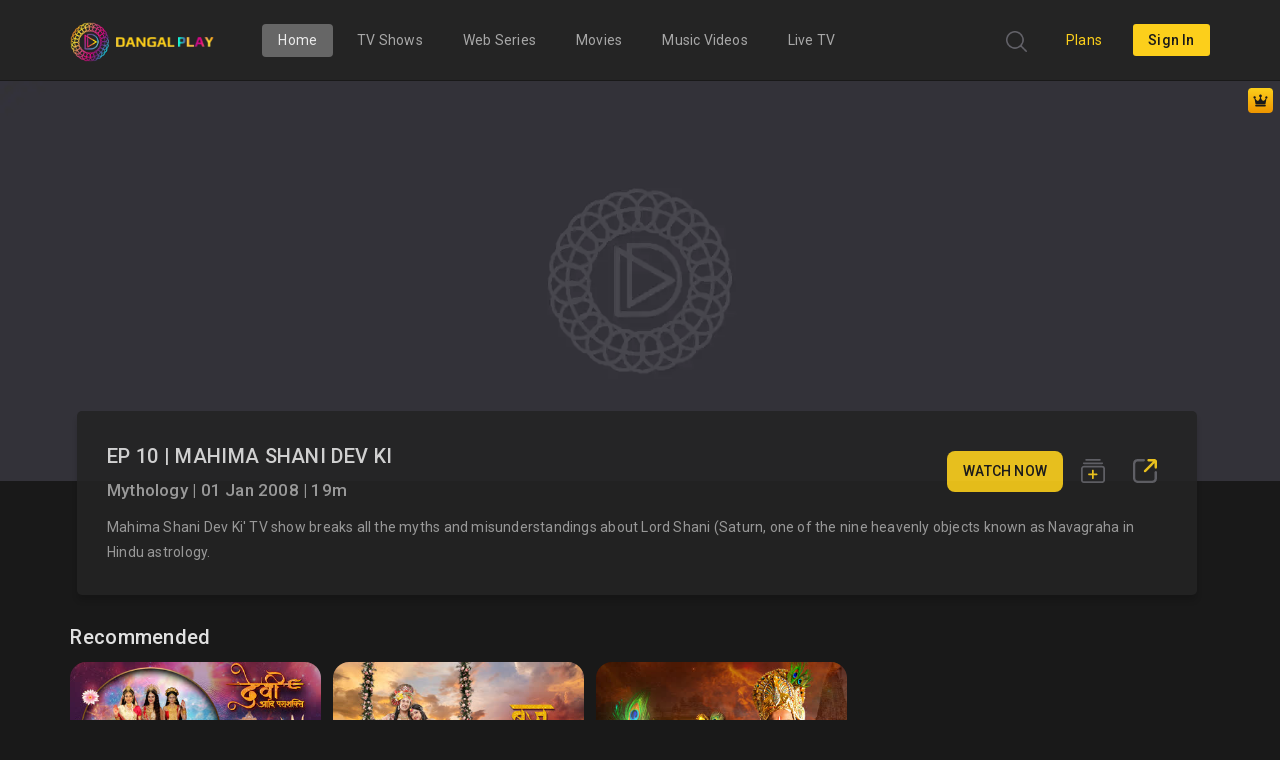

--- FILE ---
content_type: image/svg+xml
request_url: https://www.dangalplay.com/assets/dangalPlay/twitter.svg
body_size: 1203
content:
<svg xmlns="http://www.w3.org/2000/svg" width="461.281" height="461" viewBox="0 0 461.281 461">
  <defs>
    <style>
      .cls-1 {
        fill: #fff;
        fill-rule: evenodd;
        opacity: 0.87;
      }
    </style>
  </defs>
  <path id="icon_twitter" class="cls-1" d="M600,370c124.6,2.232,225.2,100.9,231,219,6.2,126.245-97.641,239.289-231,242-127.127-.645-230.82-105.773-230-232C370.812,473.9,474.008,370.634,600,370ZM722,499a62.509,62.509,0,0,1-22,29,103.654,103.654,0,0,0,29-8,86.514,86.514,0,0,1-27,27c2.184,61.34-31.343,117.293-84,143-46.891,22.892-102.592,18.878-147-9a110.194,110.194,0,0,0,78-22,52.523,52.523,0,0,1-49-37,34,34,0,0,0,23,0,55.171,55.171,0,0,1-42-53,54.914,54.914,0,0,0,24,7,54.431,54.431,0,0,1-23-38,53.582,53.582,0,0,1,7-33,147.791,147.791,0,0,0,109,55,53.216,53.216,0,0,1,91-48A87.944,87.944,0,0,0,722,499Z" transform="translate(-370 -370)"/>
</svg>


--- FILE ---
content_type: application/javascript
request_url: https://www.dangalplay.com/13.f090adcfc418c910faca.js
body_size: 11073
content:
(window.webpackJsonp=window.webpackJsonp||[]).push([[13],{f2OZ:function(e,t,n){"use strict";n.d(t,"a",(function(){return Q}));var i=n("fXoL"),a=n("kScs"),o=n("oqF8"),l=n("AytR"),s=n("tyNb"),r=n("ofXK"),d=n("7o2P"),c=n("3bO9"),p=n("kmKP"),m=n("B7fh"),h=n("h+eY"),g=n("gw8Y"),u=n("Dvla"),v=n("0IaG"),_=n("ngAm"),w=n("kmnG"),b=n("qFsG"),f=n("iadO"),x=n("wf0l"),y=n("uxF4");function S(e,t){1&e&&(i["\u0275\u0275elementStart"](0,"div"),i["\u0275\u0275elementStart"](1,"div",59),i["\u0275\u0275element"](2,"div",60),i["\u0275\u0275elementEnd"](),i["\u0275\u0275elementEnd"]())}function C(e,t){1&e&&(i["\u0275\u0275elementStart"](0,"span",67),i["\u0275\u0275element"](1,"img",68),i["\u0275\u0275elementEnd"]())}function M(e,t){1&e&&(i["\u0275\u0275elementStart"](0,"span",69),i["\u0275\u0275element"](1,"img",70),i["\u0275\u0275elementEnd"]())}function P(e,t){if(1&e){const e=i["\u0275\u0275getCurrentView"]();i["\u0275\u0275elementStart"](0,"div",61),i["\u0275\u0275element"](1,"img",62),i["\u0275\u0275elementStart"](2,"a",63),i["\u0275\u0275listener"]("click",(function(){return i["\u0275\u0275restoreView"](e),i["\u0275\u0275nextContext"](2).checkLogin()})),i["\u0275\u0275element"](3,"img",64),i["\u0275\u0275elementEnd"](),i["\u0275\u0275template"](4,C,2,0,"span",65),i["\u0275\u0275template"](5,M,2,0,"span",66),i["\u0275\u0275elementEnd"]()}if(2&e){const e=i["\u0275\u0275nextContext"](2);i["\u0275\u0275advance"](1),i["\u0275\u0275property"]("lazyLoad",e.bannerImg),i["\u0275\u0275advance"](3),i["\u0275\u0275property"]("ngIf",(null==e.liveTVData.access_control?null:e.liveTVData.access_control.free_label_tag)&&"show"!=e.liveTVData.theme),i["\u0275\u0275advance"](1),i["\u0275\u0275property"]("ngIf",(null==e.liveTVData.access_control?null:e.liveTVData.access_control.premium_label_tag)&&"show"!=e.liveTVData.theme)}}function E(e,t){if(1&e&&(i["\u0275\u0275elementStart"](0,"span",57),i["\u0275\u0275template"](1,S,3,0,"div",12),i["\u0275\u0275template"](2,P,6,3,"div",58),i["\u0275\u0275elementEnd"]()),2&e){const e=i["\u0275\u0275nextContext"]();i["\u0275\u0275advance"](1),i["\u0275\u0275property"]("ngIf",e.session&&(e.isFree||!e.isFree&&e.isSubscribed)),i["\u0275\u0275advance"](1),i["\u0275\u0275property"]("ngIf",!e.session||e.session&&!e.isFree&&!e.isSubscribed)}}function O(e,t){if(1&e){const e=i["\u0275\u0275getCurrentView"]();i["\u0275\u0275elementStart"](0,"div",8),i["\u0275\u0275elementStart"](1,"h2",71),i["\u0275\u0275text"](2," Coming Up Next"),i["\u0275\u0275elementEnd"](),i["\u0275\u0275elementStart"](3,"a",72),i["\u0275\u0275listener"]("click",(function(){return i["\u0275\u0275restoreView"](e),i["\u0275\u0275nextContext"]().onClickShowSchedule()})),i["\u0275\u0275text"](4,"Full Schedule"),i["\u0275\u0275elementEnd"](),i["\u0275\u0275elementEnd"]()}}function D(e,t){if(1&e&&(i["\u0275\u0275elementStart"](0,"div",75),i["\u0275\u0275elementStart"](1,"div",76),i["\u0275\u0275elementStart"](2,"p",77),i["\u0275\u0275elementStart"](3,"label",78),i["\u0275\u0275text"](4),i["\u0275\u0275elementEnd"](),i["\u0275\u0275elementStart"](5,"span",79),i["\u0275\u0275text"](6,"Today"),i["\u0275\u0275elementEnd"](),i["\u0275\u0275elementStart"](7,"span",80),i["\u0275\u0275text"](8),i["\u0275\u0275elementEnd"](),i["\u0275\u0275elementStart"](9,"span",80),i["\u0275\u0275text"](10),i["\u0275\u0275elementEnd"](),i["\u0275\u0275elementEnd"](),i["\u0275\u0275elementEnd"](),i["\u0275\u0275elementEnd"]()),2&e){const e=t.$implicit,n=i["\u0275\u0275nextContext"](2);i["\u0275\u0275advance"](4),i["\u0275\u0275textInterpolate"](e.title),i["\u0275\u0275advance"](4),i["\u0275\u0275textInterpolate"](e.item_caption),i["\u0275\u0275advance"](2),i["\u0275\u0275textInterpolate2"]("",n.getDateFormat(e.start_time_uts)," - ",n.getDateFormat(e.stop_time_uts),"")}}const I=function(){return["owl-theme owl-carousel vertical-carousel margin-bottom-15 schedule"]};function T(e,t){if(1&e&&(i["\u0275\u0275elementContainerStart"](0),i["\u0275\u0275elementStart"](1,"owl-carousel",73),i["\u0275\u0275template"](2,D,11,4,"div",74),i["\u0275\u0275elementEnd"](),i["\u0275\u0275elementContainerEnd"]()),2&e){const e=i["\u0275\u0275nextContext"]();i["\u0275\u0275advance"](1),i["\u0275\u0275property"]("options",e.carouselOptions3)("items",e.upNextEvents)("carouselClasses",i["\u0275\u0275pureFunction0"](4,I)),i["\u0275\u0275advance"](1),i["\u0275\u0275property"]("ngForOf",e.upNextEvents)}}function k(e,t){if(1&e&&(i["\u0275\u0275elementStart"](0,"a",87),i["\u0275\u0275text"](1,"See All"),i["\u0275\u0275elementEnd"]()),2&e){const e=i["\u0275\u0275nextContext"](2);i["\u0275\u0275propertyInterpolate"]("routerLink","/"+e.recommendedData.friendly_id+"/all")}}function N(e,t){if(1&e&&(i["\u0275\u0275elementStart"](0,"a",88),i["\u0275\u0275element"](1,"img",89),i["\u0275\u0275elementEnd"]()),2&e){const e=i["\u0275\u0275nextContext"](2);i["\u0275\u0275propertyInterpolate"]("routerLink","/"+e.recommendedData.friendly_id+"/all")}}function L(e,t){1&e&&(i["\u0275\u0275elementStart"](0,"span",94),i["\u0275\u0275element"](1,"img",95),i["\u0275\u0275elementEnd"]())}function V(e,t){1&e&&(i["\u0275\u0275elementStart"](0,"span",67),i["\u0275\u0275element"](1,"img",68),i["\u0275\u0275elementEnd"]())}function F(e,t){1&e&&(i["\u0275\u0275elementStart"](0,"span",69),i["\u0275\u0275element"](1,"img",70),i["\u0275\u0275elementEnd"]())}const z=function(e){return[e]};function A(e,t){if(1&e&&(i["\u0275\u0275elementStart"](0,"div",90),i["\u0275\u0275elementStart"](1,"a",91),i["\u0275\u0275element"](2,"img",92),i["\u0275\u0275template"](3,L,2,0,"span",93),i["\u0275\u0275template"](4,V,2,0,"span",65),i["\u0275\u0275template"](5,F,2,0,"span",66),i["\u0275\u0275elementEnd"](),i["\u0275\u0275elementEnd"]()),2&e){const e=t.$implicit;i["\u0275\u0275advance"](1),i["\u0275\u0275property"]("routerLink",i["\u0275\u0275pureFunction1"](6,z,"/"+e.catalog_object.friendly_id+"/"+e.friendly_id)),i["\u0275\u0275advance"](1),i["\u0275\u0275propertyInterpolate"]("title",e.title),i["\u0275\u0275property"]("lazyLoad",null!=e&&null!=e.thumbnails&&e.thumbnails.xl_image_16_9?null==e||null==e.thumbnails||null==e.thumbnails.xl_image_16_9?null:e.thumbnails.xl_image_16_9.url:"assets/dangalPlay/placeholder_16x9.webp"),i["\u0275\u0275advance"](1),i["\u0275\u0275property"]("ngIf","live"==e.theme),i["\u0275\u0275advance"](1),i["\u0275\u0275property"]("ngIf",null==e.access_control?null:e.access_control.free_label_tag),i["\u0275\u0275advance"](1),i["\u0275\u0275property"]("ngIf",null==e.access_control?null:e.access_control.premium_label_tag)}}const j=function(){return["owl-theme owl-carousel horizontal-carousel margin-bottom-15 other-channels"]};function U(e,t){if(1&e&&(i["\u0275\u0275elementStart"](0,"div",5),i["\u0275\u0275elementStart"](1,"div",8),i["\u0275\u0275elementStart"](2,"h2",81),i["\u0275\u0275text"](3,"Other Channels"),i["\u0275\u0275elementEnd"](),i["\u0275\u0275template"](4,k,2,1,"a",82),i["\u0275\u0275template"](5,N,2,1,"a",83),i["\u0275\u0275elementEnd"](),i["\u0275\u0275elementStart"](6,"div",13),i["\u0275\u0275elementStart"](7,"div",84),i["\u0275\u0275elementStart"](8,"owl-carousel",73),i["\u0275\u0275template"](9,A,6,8,"div",85),i["\u0275\u0275elementEnd"](),i["\u0275\u0275elementEnd"](),i["\u0275\u0275elementStart"](10,"div",86),i["\u0275\u0275text"](11,"\xa0"),i["\u0275\u0275elementEnd"](),i["\u0275\u0275elementEnd"](),i["\u0275\u0275elementEnd"]()),2&e){const e=i["\u0275\u0275nextContext"]();i["\u0275\u0275advance"](4),i["\u0275\u0275property"]("ngIf",e.desktopNav&&e.recommendedList.length>5),i["\u0275\u0275advance"](1),i["\u0275\u0275property"]("ngIf",e.mobileNav),i["\u0275\u0275advance"](3),i["\u0275\u0275property"]("options",e.carouselOptions2)("items",e.recommendedList)("carouselClasses",i["\u0275\u0275pureFunction0"](6,j)),i["\u0275\u0275advance"](1),i["\u0275\u0275property"]("ngForOf",e.recommendedList)}}function H(e,t){1&e&&(i["\u0275\u0275elementStart"](0,"div",96),i["\u0275\u0275element"](1,"div",97),i["\u0275\u0275elementEnd"]())}function R(e,t){1&e&&(i["\u0275\u0275elementStart"](0,"span",79),i["\u0275\u0275text"](1,"Today"),i["\u0275\u0275elementEnd"]())}function B(e,t){1&e&&(i["\u0275\u0275elementStart"](0,"span",79),i["\u0275\u0275text"](1,"Tomorrow"),i["\u0275\u0275elementEnd"]())}function J(e,t){if(1&e&&(i["\u0275\u0275elementStart"](0,"span",79),i["\u0275\u0275text"](1),i["\u0275\u0275elementEnd"]()),2&e){const e=i["\u0275\u0275nextContext"]();i["\u0275\u0275advance"](1),i["\u0275\u0275textInterpolate"](e.getFormatDay(e.currentDate,"day"))}}function W(e,t){1&e&&(i["\u0275\u0275elementStart"](0,"span",79),i["\u0275\u0275text"](1,"Today"),i["\u0275\u0275elementEnd"]())}function q(e,t){1&e&&(i["\u0275\u0275elementStart"](0,"span",79),i["\u0275\u0275text"](1,"Tomorrow"),i["\u0275\u0275elementEnd"]())}function Y(e,t){if(1&e&&(i["\u0275\u0275elementStart"](0,"span",79),i["\u0275\u0275text"](1),i["\u0275\u0275elementEnd"]()),2&e){const e=i["\u0275\u0275nextContext"](3);i["\u0275\u0275advance"](1),i["\u0275\u0275textInterpolate"](e.getFormatDay(e.currentDate,"day"))}}function K(e,t){if(1&e&&(i["\u0275\u0275elementStart"](0,"div",100),i["\u0275\u0275elementStart"](1,"p",101),i["\u0275\u0275elementStart"](2,"label",78),i["\u0275\u0275text"](3),i["\u0275\u0275elementEnd"](),i["\u0275\u0275template"](4,W,2,0,"span",28),i["\u0275\u0275template"](5,q,2,0,"span",28),i["\u0275\u0275template"](6,Y,2,1,"span",28),i["\u0275\u0275elementStart"](7,"span",80),i["\u0275\u0275text"](8),i["\u0275\u0275elementEnd"](),i["\u0275\u0275elementStart"](9,"span",80),i["\u0275\u0275text"](10),i["\u0275\u0275elementEnd"](),i["\u0275\u0275elementEnd"](),i["\u0275\u0275elementEnd"]()),2&e){const e=t.$implicit,n=i["\u0275\u0275nextContext"](2);i["\u0275\u0275advance"](3),i["\u0275\u0275textInterpolate"](e.title),i["\u0275\u0275advance"](1),i["\u0275\u0275property"]("ngIf",n.today==n.newDate),i["\u0275\u0275advance"](1),i["\u0275\u0275property"]("ngIf",n.tomorrow==n.newDate),i["\u0275\u0275advance"](1),i["\u0275\u0275property"]("ngIf",n.today!=n.newDate&&n.tomorrow!=n.newDate),i["\u0275\u0275advance"](2),i["\u0275\u0275textInterpolate"](e.item_caption),i["\u0275\u0275advance"](2),i["\u0275\u0275textInterpolate2"]("",n.getDateFormat(e.start_time_uts)," - ",n.getDateFormat(e.stop_time_uts),"")}}function G(e,t){if(1&e&&(i["\u0275\u0275elementStart"](0,"div",98),i["\u0275\u0275template"](1,K,11,7,"div",99),i["\u0275\u0275elementEnd"]()),2&e){const e=i["\u0275\u0275nextContext"]();i["\u0275\u0275advance"](1),i["\u0275\u0275property"]("ngForOf",e.upNextEvents_alert)}}function X(e,t){1&e&&(i["\u0275\u0275elementStart"](0,"div",102),i["\u0275\u0275elementStart"](1,"div",103),i["\u0275\u0275element"](2,"img",104),i["\u0275\u0275elementStart"](3,"p",105),i["\u0275\u0275text"](4,"Sorry!"),i["\u0275\u0275elementEnd"](),i["\u0275\u0275elementStart"](5,"p",106),i["\u0275\u0275text"](6,"Live programs are not added for the day"),i["\u0275\u0275elementEnd"](),i["\u0275\u0275elementEnd"](),i["\u0275\u0275elementEnd"]())}const Z=function(e){return{"min-height":e}};let Q=(()=>{class e{constructor(e,t,n,i,a,o,l,s,r,d,c,p,m){this.router=e,this.route=t,this.location=n,this.commonService=i,this.pageService=a,this.userService=o,this.broadcastService=l,this.analytics=s,this.loadingService=r,this._clipboardService=d,this.matDialog=c,this.datepipe=p,this.seoService=m,this.errorStatus=!1,this.loadingIndicator=!1,this.desktopNav=!1,this.mobileNav=!1,this.channelsTitle="",this.region="",this.catalogName="",this.upNextEvents=[],this.upNextEvents_alert=[],this.showMobileVideoPopupButton=!0,this.short_description="",this.short_description_text_length=200,this.desc_show_more_icon=!1,this.desc_show_less_icon=!1,this.thumbnail="",this.theme_type="",this.playVideoCatalog="",this.showWatchNow=!0,this.session="",this.watchHr=0,this.watchMin=0,this.watchSec=0,this.stoptime=!0,this.shareEnable=!1,this.copyLinkPop=!1,this.recommendedList=[],this.currentDate=new Date,this.minDate=new Date,this.type="",this.vidgyor="",this.ad_slot1=[],this.isSubscribedAcc=!1,this.defineSlotFlag=!0,this.ads_available=!1,this.banner_ads_available=!1,this.isBannerAdsEnabled=!0,this.isPremium=!1,this.carouselOptions={loop:!0,margin:0,nav:!1,dot:!0,navSpeed:1e3,lazyLoad:!0,autoplay:!0,autoplayTimeout:5e3,autoplayHoverPause:!1,navText:["<div class='nav-btn prev-slide'></div>","<div class='nav-btn next-slide'></div>"],responsiveClass:!0,responsive:{0:{items:1,nav:!0},600:{items:1,nav:!0},1e3:{items:1,loop:!1},1500:{items:1,loop:!1}}},this.carouselOptions2={loop:!1,margin:12,nav:!0,dot:!1,navSpeed:1e3,stagePadding:50,lazyLoad:!0,navText:['<span aria-label="Previous"><img src="./assets/dangalPlay/icon_backArrow.svg" alt="" title="" /></span>','<span aria-label="Next"><img src="./assets/logos/iconForwardArrow.webp" alt="" title="" /></span>','<div class="carousel-shadow">&nbsp;</div>'],responsiveClass:!0,responsive:{0:{items:1},576:{items:2},992:{items:4},1200:{items:4},1500:{items:4,dot:!1}}},this.carouselOptions3={loop:!1,margin:12,nav:!0,dot:!1,navSpeed:1e3,lazyLoad:!0,stagePadding:49,navText:['<span aria-label="Previous"><img src="./assets/dangalPlay/icon_backArrow.svg" alt="" title="" /></span>','<span aria-label="Next"><img src="./assets/logos/iconForwardArrow.webp" alt="" title="" /></span>','<div class="carousel-shadow">&nbsp;</div>'],responsiveClass:!0,responsive:{0:{items:1},576:{items:1},768:{items:1},992:{items:1},1200:{items:3,dot:!1},1500:{items:3.5,dot:!1}}}}ngOnChanges(){this.today=this.datepipe.transform(new Date,"dd MMM, y"),this.tomorrow=this.datepipe.transform(new Date((new Date).getTime()+864e5),"dd MMM, y"),this.newDate=this.datepipe.transform(this.currentDate,"dd MMM, y");let e=this.location.path().split("/");"live-tv"==this.location.path().split("/")[1]?this.theme="livetv":(this.router.navigate([this.location.path()]),window.location.reload()),this.catalogName=e[1],this.showName=e[2],window.localStorage&&(this.region=window.localStorage.getItem("region"),this.session=window.localStorage.getItem("otv_user_id"),this.isSubscribedAcc=!!this.session&&"true"===window.localStorage.getItem("is_subscribed")),this.bannerContents=[{thumbnails:{xl_image_16_5:{url:"/assets/dangalPlay/placeholder_16x5.webp"},xl_image_16_9:{url:"/assets/dangalPlay/placeholder_16x5.webp"}}}],this.outerWidth=window.outerWidth,this.contentHeight=this.commonService.pageHeight()+81,this.shareEnable=!1,this.getLiveTvContentDetails(),window.outerWidth<1200?(this.mobileNav=!0,this.loadingService.showLoader(),window.addEventListener("message",e=>{var t,n,i;let a,o,l,s,r;a=(null===(t=this.liveTVData)||void 0===t?void 0:t.duration_string)?null===(n=this.liveTVData)||void 0===n?void 0:n.duration_string:"",l=null===(i=this.liveTVData)||void 0===i?void 0:i.title,o="NA",s="NA",r="MediaLive","playerLoaded"==e.data?this.loadingService.hideLoader():"onCompletePlayer"==e.data?(this.showMobileVideoPopupButton=!0,window.localStorage.setItem("playbacktime","00:00:00"),this.stopTimer()):"onPlay"==e.data?this.startTimer():"onPlaybackTime"==e.data.event_id||("onPause"==e.data?this.stopTimer():"onResume"==e.data?this.startTimer():"onBack"==e.data&&this.stopTimer())})):this.desktopNav=!0}ngAfterViewChecked(){var e,t,n;if(window.localStorage&&(this.ads_available="undefined"!=window.localStorage.getItem("ad_slot1")&&(null===(e=JSON.parse(window.localStorage.getItem("ad_slot1")))||void 0===e?void 0:e.livepage_ad_available),this.ad_slot1="undefined"!=window.localStorage.getItem("ad_slot1")?null===(t=JSON.parse(window.localStorage.getItem("ad_slot1")))||void 0===t?void 0:t.livepage_ad_url:void 0,this.banner_ads_available="undefined"!=window.localStorage.getItem("banner_ads_available")&&JSON.parse(window.localStorage.getItem("banner_ads_available")),this.isBannerAdsEnabled=!window.localStorage.getItem("is_banner_ads_enabled")||JSON.parse(window.localStorage.getItem("is_banner_ads_enabled"))),this.banner_ads_available&&this.ads_available&&this.isSubscribedAcc&&this.defineSlotFlag){const e=window.googletag||{cmd:[]};let t=this.ad_slot1;this.defineSlotFlag=!1,$(document).ready((function(){var n;0==(null===(n=$("#banner-ad-live"))||void 0===n?void 0:n.children().length)&&t.adUnitPath&&($("#banner-ad-live").css("width",JSON.parse(t.size)[0][0]),$("#banner-ad-live").css("height",JSON.parse(t.size)[0][1]),e.cmd.push((function(){e.defineSlot(t.adUnitPath,JSON.parse(t.size),"banner-ad-live").addService(e.pubads()),e.pubads().enableSingleRequest(),e.enableServices(),e.display("banner-ad-live")})))}))}0==(null===(n=$("#banner-ad-live"))||void 0===n?void 0:n.children().length)?$("#banner-ad-live").css("display","none"):$("#banner-ad-live").css("display","block")}ngAfterViewInit(){}ngOnDestroy(){const e=window.googletag||{cmd:[]};e.apiReady&&e.destroySlots()}onPrev(){let e=this.currentDate.getDate(),t=this.currentDate.getMonth(),n=this.currentDate.getFullYear(),i=new Date(n,t,0),a=i.getDate();1==e?(e=a,t=i.getMonth()+1,n!=i.getFullYear()&&(n-=1,t=12)):(e-=1,t+=1),this.currentDate=new Date(n+"-"+(t<10?"0"+t+"-":NaN)+(e<10?"0"+e:e)),this.newDate=this.datepipe.transform(this.currentDate,"dd MMM, y"),this.datepipe.transform(this.minDate,"dd-MM-yyyy")==this.datepipe.transform(this.currentDate,"dd-MM-yyyy")?(this.type="timeNow",this.getLiveTvContentDetails()):(this.type="prevDay",this.getLiveTvContentDetailsByTime(this.datepipe.transform(this.currentDate,"yyyyMMdd")+"0000"))}onNext(){window.localStorage.getItem("region");let e=this.currentDate.getDate(),t=this.currentDate.getMonth(),n=this.currentDate.getFullYear();e==new Date(n,t+1,0).getDate()&&(e=0,t=this.currentDate.getMonth()+1,12==t&&(n+=1,t=0)),this.currentDate=new Date(n+"-"+(t+1<10?"0"+(t+1)+"-":NaN)+(e+1<10?"0"+(e+1):e+1)),this.newDate=this.datepipe.transform(this.currentDate,"dd MMM, y"),this.type="nextDay",this.getLiveTvContentDetailsByTime(this.datepipe.transform(this.currentDate,"yyyyMMdd")+"0000")}onDateChange(e){this.currentDate=e.value,this.newDate=this.datepipe.transform(this.currentDate,"dd MMM, y"),this.type=this.datepipe.transform(this.minDate,"dd-MM-yyyy")==this.datepipe.transform(this.currentDate,"dd-MM-yyyy")?"timeNow":"prevDay",this.getLiveTvContentDetailsByTime(this.datepipe.transform(this.currentDate,"yyyyMMdd")+"0000")}closePop(){$(".modal").modal("hide")}showPop(e){$(".modal").modal("hide"),$("#"+e).modal("show")}showLoginPop(){this.closePop(),this.broadcastService.dispatch(new o.a("login",null))}getLiveTvContentDetails(){this.language=window.localStorage.getItem("language"),this.pageService.getLiveTvContentDetails(this.showName,this.region).subscribe(e=>{var t,n,i,a,o,l,s,r,d,c;this.loadingService.hideLoader(),this.channelsTitle=e.data.title,this.seoService.updateTitle("Watch "+this.capitalize(this.channelsTitle)+" TV Online"),this.liveTVData=e.data,this.bannerContents=this.liveTVData?this.liveTVData:"",this.bannerImg=(null===(n=null===(t=this.bannerContents)||void 0===t?void 0:t.thumbnails)||void 0===n?void 0:n.xl_image_16_5)?null===(o=null===(a=null===(i=this.bannerContents)||void 0===i?void 0:i.thumbnails)||void 0===a?void 0:a.xl_image_16_5)||void 0===o?void 0:o.url:"assets/dangalPlay/placeholder_16x5.webp",this.theme_type=this.liveTVData.theme,this.theme=this.liveTVData.theme,this.playVideoCatalog=e.data,this.isFree=this.liveTVData.access_control.is_free,this.loginRequired=this.liveTVData.access_control.login_required,this.isPremium=this.liveTVData.access_control.premium_tag,this.otherContents=this.liveTVData.catalog_list_items,this.upNextEvents=this.liveTVData.items.slice(1,this.liveTVData.items.length),this.upNextEvents_alert=this.liveTVData.items.slice(1,this.liveTVData.items.length),this.getRecommendedList(),window.localStorage.setItem("catalogObj",JSON.stringify(this.liveTVData)),this.thumbnail=this.liveTVData.thumbnails.l_large?this.liveTVData.thumbnails.l_large.url:"./assets/dangalPlay/placeholder_1x1.svg",(null===(s=null===(l=this.bannerContents)||void 0===l?void 0:l.description)||void 0===s?void 0:s.length)>this.short_description_text_length?(this.short_description=(null===(r=this.bannerContents)||void 0===r?void 0:r.description.substr(0,this.short_description_text_length))+"...",this.desc_show_more_icon=!0):(this.short_description=null===(d=this.bannerContents)||void 0===d?void 0:d.description,this.desc_show_more_icon=!1);for(var p=0;p<(null===(c=this.bannerContents)||void 0===c?void 0:c.length);p++)this.bannerContents[p].itemUrl=this.commonService.getItemURL(this.bannerContents[p]);for(var m=0;m<this.upNextEvents.length;m++)if(this.upNextEvents[m]){this.upNextEvents[m].more_url=this.commonService.getListAllUrl(this.upNextEvents[m].home_link,this.language);for(var h=0;h<this.upNextEvents.length;h++)this.upNextEvents[h].itemUrl=this.commonService.getItemURL(this.upNextEvents[h]),this.upNextEvents[h].image_url=this.commonService.getImageUrl(this.upNextEvents[h],this.upNextEvents[h].layout_type)}this.session&&this.getAllDetails(this.liveTVData)},e=>{this.loadingService.hideLoader()})}capitalize(e){return e.toLowerCase().replace(/\b./g,(function(e){return e.toUpperCase()}))}getLiveTvContentDetailsByTime(e){this.loadingService.showLoader(),this.pageService.getLiveTvContentDetailsByTime(this.showName,this.region,e).subscribe(e=>{if(this.loadingService.hideLoader(),e.data.items.length>0){this.upNextEvents_alert=e.data.items.slice(1,this.liveTVData.items.length);for(var t=0;t<this.upNextEvents_alert.length;t++)if(this.upNextEvents_alert[t])for(var n=0;n<this.upNextEvents_alert.length;n++)this.upNextEvents_alert[n].itemUrl=this.commonService.getItemURL(this.upNextEvents_alert[n]),this.upNextEvents_alert[n].image_url=this.commonService.getImageUrl(this.upNextEvents_alert[n],this.upNextEvents_alert[n].layout_type)}else this.upNextEvents_alert=[]},e=>{this.loadingService.hideLoader()})}showVideoPop(){if(window.localStorage.getItem("otv_user_id")){let e=(new Date).toUTCString(),t=(Date.parse(e)/1e3).toString(),n=this.playVideoCatalog.catalog_id+this.playVideoCatalog.content_id+window.localStorage.getItem("otv_user_id")+t+l.a.secretKey;(new a.Md5).appendStr(n).end(),window.localStorage.getItem("otv_user_id"),window.localStorage.setItem("videoType","video"),window.localStorage.setItem("catalogObj",JSON.stringify(this.playVideoCatalog)),this.router.navigate(["/"+this.catalogName+"/"+this.showName+"/play"],{state:{catalogObj:this.playVideoCatalog}})}else this.broadcastService.dispatch(new o.a("switchnetworkpopup",null))}mobilePlayVideo(){window.localStorage.getItem("otv_user_id")?this.session&&this.playVideo(this.playVideoCatalog):this.broadcastService.dispatch(new o.a("switchnetworkpopup",null))}getDateFormat(e){const t=new Date(1e3*e);return this.datepipe.transform(t,"hh:mm a")}getRecommendedList(){this.loadingService.showLoader();let e=window.localStorage.getItem("region");this.pageService.getLiveTVContent("",e).subscribe(e=>{this.loadingService.hideLoader(),this.recommendedData=e.data,this.recommendedList=e.data.catalog_list_items,this.recommendedList=this.removeCuurentItem(this.recommendedList);for(var t=0;t<this.recommendedList.length;t++)this.recommendedList[t].itemUrl=this.commonService.getItemURL(this.recommendedList[t])})}removeCuurentItem(e){for(let t=0;t<e.length;t++)e[t].content_id==this.liveTVData.content_id&&e.splice(t,1);return e}getFormatDay(e,t){if(e){if("alert"===t)return this.datepipe.transform(e,"dd MMM, yyyy");if("day"==t)return this.datepipe.transform(e,"EEE");{const t=e.split("T")[0];return this.datepipe.transform(t,"EEE, MMM dd")}}}onClickShowSchedule(){this.showPop("full_schedule")}shareToggleVideo(){this.shareEnable=!this.shareEnable}closeShareVideo(){this.shareEnable=!1}copyLink(e){this._clipboardService.copyFromContent(this.liveTVData.share_url),this.copyLinkPop=!0,this.shareEnable=!1,setTimeout((function(){this.copyLinkPop=!1}).bind(this),1200)}getAllDetails(e){let t=(new Date).toUTCString(),n=(Date.parse(t)/1e3).toString(),i=e.catalog_id+e.content_id+window.localStorage.getItem("otv_user_id")+n+l.a.secretKey,s=(new a.Md5).appendStr(i).end(),r={catalog_id:e.catalog_id,content_id:e.content_id,category:"",region:this.region,auth_token:l.a.authtoken,id:window.localStorage.getItem("otv_user_id"),md5:s,ts:n};this.userService.getAllDetails(r).subscribe(e=>{var t;this.isSubscribed=null===(t=e.data)||void 0===t?void 0:t.is_subscribed,this.playVideo(this.liveTVData)},e=>{"1016"===e.server_error_code?(this.session="",this.broadcastService.dispatch(new o.a("sessionExpired",null))):"4028"==e.server_error_code?this.broadcastService.dispatch(new o.a("fireRegionCheck",null)):"5003"==e.server_error_code&&this.broadcastService.dispatch(new o.a("playback_not_allowed",null))})}playVideo(e){this.loadingService.showLoader();let t=this.isSubscribed,n=this.liveTVData.access_control.ads_available;this.userService.userDetails(this.session,this.region).subscribe(e=>{this.loadingService.hideLoader();let i=this;$(document).ready((function(){let e,a,o=window.document.getElementsByClassName("live-container")[0];(null==o?void 0:o.hasChildNodes())&&(o.innerHTML=""),n?t&&n?(e=1,a=0):(e=0,a=0):(e=1,a=1);let s,r,d,c=JSON.parse(window.localStorage.getItem("catalogObj"));s=window.localStorage&&"undefined"!=window.localStorage.getItem("userType")&&i.session?"Subscribed_"+window.localStorage.getItem("userType").replace(/\s/g,"_"):"Non_Subscribed",d=i.channelsTitle,r=window.localStorage?window.localStorage.getItem("user_signin_id"):"";let p=`https://static.vidgyor.com/player/account/642e8f8301f0ea0008138406/html/live-tv.html?accountId=642e8f8301f0ea0008138406&videoId=${c.vidgyor_id}&playerDivId=vidgyor&pip=0&piv=0&disablePreroll=${e}&disableMidroll=${a}/?is_iframe=true&loop=true&autoplay=1&username=${r}&appname=DangalPlay&appversion=${l.a.appVersion}&usertype=${s}&channelname=${d}&title=${d}&npaw=1&accountcode=${l.a.npawaccountcode}`,m=window.document.createElement("iframe");m.setAttribute("src",p),m.setAttribute("id",c.title),m.setAttribute("allow","autoplay"),m.setAttribute("allow","fullscreen"),m.setAttribute("scrolling","no"),m.setAttribute("frameborder","0"),m.style.width="100%",m.style.height="100%",m.style.aspectRatio="16/9",m.style.maxHeight="calc(100vh - 80px)",window.outerWidth<1200?o.appendChild(m):null==o||o.appendChild(m)}))},e=>{this.loadingService.hideLoader(),"1016"===e.server_error_code&&(this.session="",this.broadcastService.dispatch(new o.a("sessionExpired",null)))})}readMore(){this.short_description=this.liveTVData.short_description,this.desc_show_more_icon=!1,this.desc_show_less_icon=!0}readLess(){this.short_description=this.liveTVData.short_description.substr(0,this.short_description_text_length)+"...",this.desc_show_less_icon=!1,this.desc_show_more_icon=!0}startTimer(){1==this.stoptime&&(this.stoptime=!1,this.timerCycle())}stopTimer(){0==this.stoptime&&(this.stoptime=!0,this.playBackTimeUpdate())}timerCycle(){0==this.stoptime&&(this.watchSec=parseInt(this.watchSec),this.watchMin=parseInt(this.watchMin),this.watchHr=parseInt(this.watchHr),this.watchSec=this.watchSec+1,60==this.watchSec&&(this.watchMin=this.watchMin+1,this.watchSec=0),60==this.watchMin&&(this.watchHr=this.watchHr+1,this.watchMin=0,this.watchSec=0),(this.watchSec<10||0==this.watchSec)&&(this.watchSec="0"+this.watchSec),(this.watchMin<10||0==this.watchMin)&&(this.watchMin="0"+this.watchMin),(this.watchHr<10||0==this.watchHr)&&(this.watchHr="0"+this.watchHr),this.timer=this.watchHr+":"+this.watchMin+":"+this.watchSec,setTimeout(()=>{this.timerCycle()},1e3))}resetTimer(){this.timer="00:00:00",this.stoptime=!0,this.watchHr=0,this.watchSec=0,this.watchMin=0}playBackTimeUpdate(){this.datepipe.transform((new Date).toUTCString(),"yyyy-MM-dd'T'HH:mm:ss")}otherChannelRedirect(e){this.router.navigate(["/"+e.catalog_object.friendly_id+"/"+e.friendly_id])}checkLogin(){window.localStorage.getItem("otv_user_id")?window.localStorage.getItem("otv_user_id")&&this.isPremium&&!this.isSubscribedAcc?this.showPop("subscribe_confirm_pop"):this.getAllDetails(this.liveTVData):this.broadcastService.dispatch(new o.a("switchnetworkpopup",null))}onClickSubscribe(){this.closePop(),this.router.navigate(["/plans"])}}return e.\u0275fac=function(t){return new(t||e)(i["\u0275\u0275directiveInject"](s.d),i["\u0275\u0275directiveInject"](s.a),i["\u0275\u0275directiveInject"](r.Location),i["\u0275\u0275directiveInject"](d.a),i["\u0275\u0275directiveInject"](c.a),i["\u0275\u0275directiveInject"](p.a),i["\u0275\u0275directiveInject"](m.a),i["\u0275\u0275directiveInject"](h.a),i["\u0275\u0275directiveInject"](g.a),i["\u0275\u0275directiveInject"](u.b),i["\u0275\u0275directiveInject"](v.a),i["\u0275\u0275directiveInject"](r.DatePipe),i["\u0275\u0275directiveInject"](_.a))},e.\u0275cmp=i["\u0275\u0275defineComponent"]({type:e,selectors:[["app-livetv"]],inputs:{path:"path"},features:[i["\u0275\u0275NgOnChangesFeature"]],decls:77,vars:20,consts:[[1,"item_details_page","padding-top-80","relative-content","padding-bottom-80",3,"ngStyle"],[1,"banner12"],["class","banner-wrap",4,"ngIf"],[1,"pull-left","w-100","main-content","padding-bottom-0"],[1,"container"],[1,"row"],[1,"wrapper","wrapper-season"],[1,"content","padding-top-0","padding-bottom-30","relative-content"],[1,"col-xl-12","col-lg-12","col-md-12","col-sm-12","col-","margin-bottom-15"],[1,"pull-left","text-capitalize","oriya-color1","font-size4","font-mbold","margin-bottom-0","margin-top-5"],["class","col-xl-12 col-lg-12 col-md-12 col-sm-12 col- margin-bottom-15",4,"ngIf"],[1,"col-xl-12","col-lg-12","col-md-12","col-sm-12","col-","upcoming-evts"],[4,"ngIf"],[1,"col-xl-12","col-lg-12","col-md-12","col-sm-12","col-"],[1,"margin-bottom-0","row"],[1,"thumbnail-list-wrap","shows-list-page","pull-left"],[1,"item-image","relative-content"],[1,"item-content","next-content"],[1,"pull-left","w-100","main-content","padding-top-10","padding-bottom-30"],[1,"wrapper-live"],[1,"content","padding-top-10"],["class","row",4,"ngIf"],["class","dangal-ads-slot1 margin-top-15",4,"ngIf"],["id","full_schedule",1,"modal"],[1,"modal-dialog"],[1,"modal-content","full_schedule"],[1,"full-sche-header"],[1,"oriya-color1",2,"margin-bottom","2px"],["class","day",4,"ngIf"],[1,"oriya-color2","font-size2"],[1,"cal-wrap"],[1,"col-md-2","cal-wrap"],[1,"cal-container"],[1,"cal-btn",3,"disabled","click"],["src","./assets/dangalPlay/icon_backArrow.svg",1,"cal-btn-icon"],[1,"relative-content","inline-block"],["for","datePicker","src","./assets/dangalPlay/icon_calendar.svg",1,"icon-cal"],[1,"calendar-input"],["matInput","","readonly","",3,"matDatepicker","min","value","dateChange","click"],["matSuffix","",3,"for"],["datepickerRef",""],[1,"cal-btn",3,"click"],["src","./assets/logos/iconForwardArrow.webp",1,"cal-btn-icon"],["src","/assets/dangalPlay/icon_close_alert.svg",1,"pointer","margin-left-30",2,"margin-right","-3px",3,"click"],[1,"modal-body","text-left","padding-left-24","padding-top-0","padding-right-30"],["class","events-list",4,"ngIf"],["class","w-100 margin-top-15",4,"ngIf"],["id","subscribe_confirm_pop",1,"modal","small-popup"],[1,"modal-content","user_flow"],[1,"modal-header","border-0","padding-left-24","padding-right-24","padding-top-32","pb-0"],[1,"pull-left","mb-0","padding-left-20","font-semibold","w-100","text-center","oriya-color","font-size4"],["lazyLoad","./assets/images/icon_close.svg","alt","","title","",2,"z-index","10",3,"click"],[1,"modal-body","text-center","padding-left-24","padding-right-24","padding-bottom-0","padding-top-0"],[1,"pull-left","w-100","font-size2","text-center","oriya-color2","padding-left-30","padding-right-30","margin-top-40"],[1,"pull-left","flex","flex-items-center","text-center","w-100","padding-bottom-12","margin-top-40","center-align-content"],["value","sign in",1,"oriya-btn-grn_new","margin-bottom-40","text-center","text-uppercase","font-mbold",3,"click"],[1,"low-prior-cancel","margin-left-10","margin-bottom-40","text-center","text-uppercase",3,"click"],[1,"banner-wrap"],["class","icon-wrap",4,"ngIf"],["id","vidgyor",1,"vgrPlayerContainer"],["id","closeButtonContainer",1,"live-container"],[1,"icon-wrap"],["id","desktop_otv_player",1,"banner-image",3,"lazyLoad"],[1,"play_icon",3,"click"],["src","../../../assets/images/icon_play.svg"],["class","free-txt",4,"ngIf"],["class","premium-txt",4,"ngIf"],[1,"free-txt"],["src","assets/logos/iconFreeTag.webp"],[1,"premium-txt"],["src","assets/dangalPlay/tag_premium.svg"],[1,"pull-left","text-capitalize","carousel-title","font-mbold","margin-bottom-0","margin-top-5"],[1,"text-capitalize","see-all","pull-right","see-all1",3,"click"],[3,"options","items","carouselClasses"],["class","",4,"ngFor","ngForOf"],[1,""],[1,"details-card"],[1,"margin-bottom-0"],[1,"name-font","text-capitalize","block","margin-bottom-0","ellipse-content"],[1,"day"],[1,"time","block","ellipse-content"],[1,"margin-bottom-16","margin-top-0","text-capitalize","pull-left","carousel-title","oriya-color1","font-sbold","other-channel"],["class","text-capitalize see-all see-all1 pull-right margin-right-10",3,"routerLink",4,"ngIf"],["class","text-capitalize see-all see-all2 pull-right",3,"routerLink",4,"ngIf"],["id","genres-carousel",1,"owl-carousel","owl-theme","genres-carousel","margin-bottom-0"],["class","item",4,"ngFor","ngForOf"],[1,"line-divider","pull-left","w-100"],[1,"text-capitalize","see-all","see-all1","pull-right","margin-right-10",3,"routerLink"],[1,"text-capitalize","see-all","see-all2","pull-right",3,"routerLink"],["lazyLoad","./assets/logos/iconForwardArrow.webp","alt","","title",""],[1,"item"],[3,"routerLink"],[1,"carousel-slide-image",3,"lazyLoad","title"],["class","live-txt",4,"ngIf"],[1,"live-txt"],["src","assets/images/icon_live.svg"],[1,"dangal-ads-slot1","margin-top-15"],["id","banner-ad-live"],[1,"events-list"],["class","details-card event-list-card",4,"ngFor","ngForOf"],[1,"details-card","event-list-card"],[1,"margin-bottom-0","padding-right-40","w-100"],[1,"w-100","margin-top-15"],[1,"text-center","padding-top-40"],["src","./assets/errorMessages/icon_noitemsAdded.svg","alt","","title","",1,"search-error_image"],[1,"margin-bottom-25","text-center","font-size3","oriya-color1"],[1,"margin-bottom-30","text-center","oriya-color2","font-size2",2,"line-height","21px"]],template:function(e,t){if(1&e){const e=i["\u0275\u0275getCurrentView"]();i["\u0275\u0275elementStart"](0,"div",0),i["\u0275\u0275elementStart"](1,"div",1),i["\u0275\u0275template"](2,E,3,2,"span",2),i["\u0275\u0275elementStart"](3,"section",3),i["\u0275\u0275elementStart"](4,"div",4),i["\u0275\u0275elementStart"](5,"div",5),i["\u0275\u0275elementStart"](6,"div",6),i["\u0275\u0275elementStart"](7,"section",7),i["\u0275\u0275elementStart"](8,"div",5),i["\u0275\u0275elementStart"](9,"div",8),i["\u0275\u0275elementStart"](10,"h1",9),i["\u0275\u0275text"](11),i["\u0275\u0275elementEnd"](),i["\u0275\u0275elementEnd"](),i["\u0275\u0275template"](12,O,5,0,"div",10),i["\u0275\u0275elementStart"](13,"div",11),i["\u0275\u0275template"](14,T,3,5,"ng-container",12),i["\u0275\u0275elementStart"](15,"div",13),i["\u0275\u0275elementStart"](16,"div",14),i["\u0275\u0275elementStart"](17,"div",15),i["\u0275\u0275element"](18,"div",16),i["\u0275\u0275element"](19,"div",17),i["\u0275\u0275elementEnd"](),i["\u0275\u0275elementEnd"](),i["\u0275\u0275elementEnd"](),i["\u0275\u0275element"](20,"div"),i["\u0275\u0275elementEnd"](),i["\u0275\u0275elementEnd"](),i["\u0275\u0275elementEnd"](),i["\u0275\u0275elementEnd"](),i["\u0275\u0275elementEnd"](),i["\u0275\u0275elementEnd"](),i["\u0275\u0275elementEnd"](),i["\u0275\u0275elementStart"](21,"section",18),i["\u0275\u0275elementStart"](22,"div",4),i["\u0275\u0275elementStart"](23,"div",5),i["\u0275\u0275elementStart"](24,"div",19),i["\u0275\u0275elementStart"](25,"section",20),i["\u0275\u0275template"](26,U,12,7,"div",21),i["\u0275\u0275elementEnd"](),i["\u0275\u0275template"](27,H,2,0,"div",22),i["\u0275\u0275elementEnd"](),i["\u0275\u0275elementEnd"](),i["\u0275\u0275elementEnd"](),i["\u0275\u0275elementEnd"](),i["\u0275\u0275elementStart"](28,"div",23),i["\u0275\u0275elementStart"](29,"div",24),i["\u0275\u0275elementStart"](30,"div",25),i["\u0275\u0275elementStart"](31,"div",26),i["\u0275\u0275elementStart"](32,"div"),i["\u0275\u0275elementStart"](33,"p",27),i["\u0275\u0275template"](34,R,2,0,"span",28),i["\u0275\u0275template"](35,B,2,0,"span",28),i["\u0275\u0275template"](36,J,2,1,"span",28),i["\u0275\u0275elementEnd"](),i["\u0275\u0275elementStart"](37,"span",29),i["\u0275\u0275text"](38),i["\u0275\u0275elementEnd"](),i["\u0275\u0275elementEnd"](),i["\u0275\u0275elementStart"](39,"div",30),i["\u0275\u0275elementStart"](40,"div",31),i["\u0275\u0275elementStart"](41,"div",32),i["\u0275\u0275elementStart"](42,"span"),i["\u0275\u0275elementStart"](43,"button",33),i["\u0275\u0275listener"]("click",(function(){return t.onPrev()})),i["\u0275\u0275element"](44,"img",34),i["\u0275\u0275elementEnd"](),i["\u0275\u0275elementEnd"](),i["\u0275\u0275elementStart"](45,"div",35),i["\u0275\u0275element"](46,"img",36),i["\u0275\u0275elementStart"](47,"mat-form-field",37),i["\u0275\u0275elementStart"](48,"mat-label"),i["\u0275\u0275text"](49,"Select From Date"),i["\u0275\u0275elementEnd"](),i["\u0275\u0275elementStart"](50,"input",38),i["\u0275\u0275listener"]("dateChange",(function(e){return t.onDateChange(e)}))("click",(function(){return i["\u0275\u0275restoreView"](e),i["\u0275\u0275reference"](53).open()})),i["\u0275\u0275elementEnd"](),i["\u0275\u0275element"](51,"mat-datepicker-toggle",39),i["\u0275\u0275element"](52,"mat-datepicker",null,40),i["\u0275\u0275elementEnd"](),i["\u0275\u0275elementEnd"](),i["\u0275\u0275elementStart"](54,"span"),i["\u0275\u0275elementStart"](55,"button",41),i["\u0275\u0275listener"]("click",(function(){return t.onNext()})),i["\u0275\u0275element"](56,"img",42),i["\u0275\u0275elementEnd"](),i["\u0275\u0275elementEnd"](),i["\u0275\u0275elementStart"](57,"img",43),i["\u0275\u0275listener"]("click",(function(){return t.closePop()})),i["\u0275\u0275elementEnd"](),i["\u0275\u0275elementEnd"](),i["\u0275\u0275elementEnd"](),i["\u0275\u0275elementEnd"](),i["\u0275\u0275elementEnd"](),i["\u0275\u0275elementStart"](58,"div",44),i["\u0275\u0275elementContainerStart"](59),i["\u0275\u0275template"](60,G,2,1,"div",45),i["\u0275\u0275template"](61,X,7,0,"div",46),i["\u0275\u0275elementContainerEnd"](),i["\u0275\u0275elementEnd"](),i["\u0275\u0275elementEnd"](),i["\u0275\u0275elementEnd"](),i["\u0275\u0275elementEnd"](),i["\u0275\u0275elementStart"](62,"div",47),i["\u0275\u0275elementStart"](63,"div",24),i["\u0275\u0275elementStart"](64,"div",48),i["\u0275\u0275elementStart"](65,"div",49),i["\u0275\u0275elementStart"](66,"p",50),i["\u0275\u0275text"](67," Subscribe "),i["\u0275\u0275elementEnd"](),i["\u0275\u0275elementStart"](68,"img",51),i["\u0275\u0275listener"]("click",(function(){return t.closePop()})),i["\u0275\u0275elementEnd"](),i["\u0275\u0275elementEnd"](),i["\u0275\u0275elementStart"](69,"div",52),i["\u0275\u0275elementStart"](70,"p",53),i["\u0275\u0275text"](71," Please subscribe to watch the content "),i["\u0275\u0275elementEnd"](),i["\u0275\u0275elementStart"](72,"div",54),i["\u0275\u0275elementStart"](73,"button",55),i["\u0275\u0275listener"]("click",(function(){return t.onClickSubscribe()})),i["\u0275\u0275text"](74," Subscribe "),i["\u0275\u0275elementEnd"](),i["\u0275\u0275elementStart"](75,"button",56),i["\u0275\u0275listener"]("click",(function(){return t.closePop()})),i["\u0275\u0275text"](76," Cancel "),i["\u0275\u0275elementEnd"](),i["\u0275\u0275elementEnd"](),i["\u0275\u0275elementEnd"](),i["\u0275\u0275elementEnd"](),i["\u0275\u0275elementEnd"](),i["\u0275\u0275elementEnd"](),i["\u0275\u0275elementEnd"](),i["\u0275\u0275elementEnd"]()}if(2&e){const e=i["\u0275\u0275reference"](53);i["\u0275\u0275property"]("ngStyle",i["\u0275\u0275pureFunction1"](18,Z,t.contentHeight+"px")),i["\u0275\u0275advance"](2),i["\u0275\u0275property"]("ngIf",null==t.liveTVData?null:t.liveTVData.thumbnails),i["\u0275\u0275advance"](9),i["\u0275\u0275textInterpolate1"](" Watch ",t.channelsTitle," TV online"),i["\u0275\u0275advance"](1),i["\u0275\u0275property"]("ngIf",t.upNextEvents.length>0),i["\u0275\u0275advance"](2),i["\u0275\u0275property"]("ngIf",t.upNextEvents.length>0),i["\u0275\u0275advance"](12),i["\u0275\u0275property"]("ngIf",(null==t.recommendedList?null:t.recommendedList.length)>0),i["\u0275\u0275advance"](1),i["\u0275\u0275property"]("ngIf",t.banner_ads_available&&t.ads_available&&t.isSubscribedAcc&&t.isBannerAdsEnabled),i["\u0275\u0275advance"](7),i["\u0275\u0275property"]("ngIf",t.today==t.newDate),i["\u0275\u0275advance"](1),i["\u0275\u0275property"]("ngIf",t.tomorrow==t.newDate),i["\u0275\u0275advance"](1),i["\u0275\u0275property"]("ngIf",t.today!=t.newDate&&t.tomorrow!=t.newDate),i["\u0275\u0275advance"](2),i["\u0275\u0275textInterpolate"](t.getFormatDay(t.currentDate,"alert")),i["\u0275\u0275advance"](5),i["\u0275\u0275property"]("disabled",t.minDate>=t.currentDate),i["\u0275\u0275advance"](7),i["\u0275\u0275property"]("matDatepicker",e)("min",t.minDate)("value",t.currentDate),i["\u0275\u0275advance"](1),i["\u0275\u0275property"]("for",e),i["\u0275\u0275advance"](9),i["\u0275\u0275property"]("ngIf",t.upNextEvents_alert.length>0),i["\u0275\u0275advance"](1),i["\u0275\u0275property"]("ngIf",0==t.upNextEvents_alert.length)}},directives:[r.NgStyle,r.NgIf,w.c,w.f,b.b,f.b,f.d,w.g,f.a,x.a,y.OwlCarousel,r.NgForOf,s.g],styles:[".free-txt[_ngcontent-%COMP%]{position:absolute;top:7px;right:7px;width:50px}.free-txt[_ngcontent-%COMP%]   img[_ngcontent-%COMP%]{border-radius:0!important}.premium-txt[_ngcontent-%COMP%]{position:absolute;top:7px;right:7px;width:25px}.premium-txt[_ngcontent-%COMP%]   img[_ngcontent-%COMP%]{border-radius:0!important}.thumbnail-search-list-box[_ngcontent-%COMP%]   .next-content[_ngcontent-%COMP%]   p[_ngcontent-%COMP%]   span[_ngcontent-%COMP%]{font-size:14px!important}.full_schedule[_ngcontent-%COMP%]{width:448px;height:500px;background:#242424 0 0 no-repeat padding-box;box-shadow:0 6px 6px rgba(0,0,0,.1607843137254902);border-radius:20px;opacity:1;overflow-y:scroll}.full_schedule[_ngcontent-%COMP%] > .full-sche-header[_ngcontent-%COMP%]{padding:24px 24px 0;width:100%;position:sticky}[_ngcontent-%COMP%]::-webkit-scrollbar{display:none!important}.wrapper-live[_ngcontent-%COMP%]{padding-left:calc(100vw - 94.5%);padding-right:calc(100vw - 94.5%);width:100%}.full_schedule[_ngcontent-%COMP%] > .modal-body[_ngcontent-%COMP%]{overflow:scroll}.event-list-card[_ngcontent-%COMP%]{background:#191919!important;margin:16px 0;width:auto!important}.cal-wrap[_ngcontent-%COMP%], .full-sche-header[_ngcontent-%COMP%]{flex-direction:row}.cal-wrap[_ngcontent-%COMP%], .full-sche-header[_ngcontent-%COMP%]{display:flex;align-items:center;justify-content:space-between}.cal-btn[_ngcontent-%COMP%]{background:none;margin:0 5px;border-radius:4px;padding:2px 14px!important;height:27px;top:2px;position:relative;border:none}.cal-btn-icon[_ngcontent-%COMP%]{right:0;left:0;position:relative;bottom:3px;height:11px}.cal-btn[_ngcontent-%COMP%]:hover{background:#2b2b31}.icon-cal[_ngcontent-%COMP%]{margin:16px;height:24px}  .mat-form-field-infix{width:0!important}[_nghost-%COMP%]     .owl-theme .owl-nav{margin-right:48px;top:-51px!important}[_nghost-%COMP%]     .owl-theme.other-channels .owl-nav{margin-right:12px;top:-51px!important}.copy_link[_ngcontent-%COMP%]{top:0;left:0}.name-font[_ngcontent-%COMP%]{text-align:left;font-weight:500;font-size:14px;line-height:21px;font-family:Roboto;letter-spacing:.29px;color:hsla(0,0%,100%,.8666666666666667);opacity:1}.day[_ngcontent-%COMP%], .time[_ngcontent-%COMP%]{text-align:left;font-weight:400;font-size:12px;line-height:17px;font-family:Roboto;letter-spacing:.2px;color:hsla(0,0%,100%,.6);opacity:1}.time[_ngcontent-%COMP%]{margin-top:3px}.details-card[_ngcontent-%COMP%]{display:flex;flex-direction:row;gap:16px;padding:22px;width:357px;height:107px;background:#242424 0 0 no-repeat padding-box;border-radius:5px;opacity:1}.details-card[_ngcontent-%COMP%]   p[_ngcontent-%COMP%]{overflow:hidden;text-overflow:ellipsis;white-space:nowrap}  div.details-card:first-child p:first-child{padding-left:2px}.card-img[_ngcontent-%COMP%]{width:133px;height:100%;border-radius:3px;padding-left:16px}.calendar-input[_ngcontent-%COMP%]{z-index:1;position:absolute;right:12px;top:0;opacity:0;height:40px}.cal-container[_ngcontent-%COMP%]{display:flex;align-items:center}iframe[_ngcontent-%COMP%]{aspect-ratio:16/9;max-height:calc(100vh - 80px)}.banner12[_ngcontent-%COMP%]   .banner-wrap[_ngcontent-%COMP%]:after{display:none}.thumbnail-list-wrap[_ngcontent-%COMP%]{display:flex;flex-wrap:wrap;margin:0 5px}.icon-wrap[_ngcontent-%COMP%]{position:relative;display:flex;align-items:center;justify-content:center}.play_icon[_ngcontent-%COMP%]{position:absolute;width:40px;height:40px}.item_details_page[_ngcontent-%COMP%]   .desc_show_less_icon_mobile[_ngcontent-%COMP%], .item_details_page[_ngcontent-%COMP%]   .desc_show_more_icon_mobile[_ngcontent-%COMP%]{height:12px;width:auto}.item_details_page[_ngcontent-%COMP%]   .desc_show_more_icon_mobile[_ngcontent-%COMP%]{transform:rotate(270deg);align-items:center}.item_details_page[_ngcontent-%COMP%]   .desc_show_less_icon_mobile[_ngcontent-%COMP%]{transform:rotate(90deg)}.item_details_page[_ngcontent-%COMP%]   .btn-secondary[_ngcontent-%COMP%]{border-radius:8px;padding-left:18px;text-transform:uppercase;font-size:14px;font-weight:600;padding-right:10px;-ms-user-select:none;-moz-user-select:none;-webkit-user-select:none;-webkit-touch-callout:none;user-select:none}.item_details_page[_ngcontent-%COMP%]   .btn-secondary[_ngcontent-%COMP%], .item_details_page[_ngcontent-%COMP%]   .btn-secondary[_ngcontent-%COMP%]:not(:disabled):not(.disabled).active, .item_details_page[_ngcontent-%COMP%]   .btn-secondary[_ngcontent-%COMP%]:not(:disabled):not(.disabled):active{background-color:#f1950e;border-color:#f1950e}@media(max-width:1600px){.wrapper-season[_ngcontent-%COMP%]{padding-left:calc(100vw - 94.5%);padding-right:calc(100vw - 94.5%)}}@media(max-width:1199px){.details-card[_ngcontent-%COMP%]{width:auto}.icon-cal[_ngcontent-%COMP%]{margin:10px;font-size:25px}.cal-wrap[_ngcontent-%COMP%] > span[_ngcontent-%COMP%]{display:inline-block}.cal-btn[_ngcontent-%COMP%]{height:auto;width:10px;top:-3px;position:relative;padding:0 10px;left:0}.cal-btn[_ngcontent-%COMP%]   img[_ngcontent-%COMP%]{position:relative;left:-3px}.cal-wrap[_ngcontent-%COMP%]{position:absolute;right:0;top:10px;width:90px}.no-data-info-wrap[_ngcontent-%COMP%]{position:absolute;left:0;width:110px;top:16px;font-size:10px;line-height:21px}.main-content[_ngcontent-%COMP%]   h1[_ngcontent-%COMP%]{padding-left:10px}.upcoming-evts[_ngcontent-%COMP%]{margin-left:10px}.main-content[_ngcontent-%COMP%]   .wrapper[_ngcontent-%COMP%]{padding-left:0}.main-content[_ngcontent-%COMP%]   h2[_ngcontent-%COMP%]{padding-left:10px}.item_details_page[_ngcontent-%COMP%]   .video-content[_ngcontent-%COMP%]{border-radius:0;margin-left:10px;margin-top:10px;padding:10px;width:calc(100% - 20px);margin-right:10px;background:#242424;box-shadow:none;border-radius:5px;display:inline-block}.item_details_page[_ngcontent-%COMP%]   .video-content[_ngcontent-%COMP%]   a.watch-now[_ngcontent-%COMP%]{background:none;padding:0;text-align:center;float:left;height:auto;margin-top:5px;margin-bottom:15px;width:100%}.item_details_page[_ngcontent-%COMP%]   .desc_show_less_icon[_ngcontent-%COMP%], .item_details_page[_ngcontent-%COMP%]   .desc_show_more_icon[_ngcontent-%COMP%]{display:none}.item_details_page[_ngcontent-%COMP%]   .desc_show_more_icon_mobile[_ngcontent-%COMP%]{display:block}.item_details_page[_ngcontent-%COMP%]{min-height:calc(100vh - 495px)!important}}@media(min-width:1199px){.details-card[_ngcontent-%COMP%]{width:auto}.video-content[_ngcontent-%COMP%]{margin-left:calc(100vw - 94.5%);margin-top:15px}}@media(min-width:360px) and (max-width:992px){.full_schedule[_ngcontent-%COMP%]{width:auto}.cal-btn[_ngcontent-%COMP%]{top:3px!important}.cal-container[_ngcontent-%COMP%]{margin-left:60px}.cal-wrap[_ngcontent-%COMP%] > img[_ngcontent-%COMP%]{height:17px;position:absolute;right:-116px}.event-list-card[_ngcontent-%COMP%]{margin-right:0}.full_schedule[_ngcontent-%COMP%] > .full-sche-header[_ngcontent-%COMP%]{width:-moz-fit-content;width:fit-content;width:100%}.cal-wrap[_ngcontent-%COMP%]{display:contents}}@media(max-width:576px){.free-txt[_ngcontent-%COMP%]{width:45px}.free-txt[_ngcontent-%COMP%], .premium-txt[_ngcontent-%COMP%]{top:5px;right:5px;line-height:normal}.premium-txt[_ngcontent-%COMP%]{width:21px}.item_details_page[_ngcontent-%COMP%]   .video-option[_ngcontent-%COMP%]{width:100%}}@media(min-width:320px) and (max-width:480px){.wrapper.wrapper-season[_ngcontent-%COMP%]{padding-left:0;padding-right:0}a.see-all[_ngcontent-%COMP%]{background:none;padding:0 16px!important}.wrapper-live[_ngcontent-%COMP%]{padding-left:0;padding-right:0;margin-left:10px;width:100%}.other-channel[_ngcontent-%COMP%]{padding-left:0!important}  div.owl-item:first-child{padding-left:2px}#new[_ngcontent-%COMP%]{margin-left:10px!important}}"]}),e})()}}]);

--- FILE ---
content_type: application/javascript
request_url: https://www.dangalplay.com/8.b85e0dabbc45ef6527d2.js
body_size: 23793
content:
(window.webpackJsonp=window.webpackJsonp||[]).push([[8],{"6NWb":function(t,e,n){"use strict";n.d(e,"a",(function(){return Ct})),n.d(e,"b",(function(){return _t})),n.d(e,"c",(function(){return zt}));var i=n("fXoL");function o(t){return(o="function"==typeof Symbol&&"symbol"==typeof Symbol.iterator?function(t){return typeof t}:function(t){return t&&"function"==typeof Symbol&&t.constructor===Symbol&&t!==Symbol.prototype?"symbol":typeof t})(t)}function r(t,e,n){return e in t?Object.defineProperty(t,e,{value:n,enumerable:!0,configurable:!0,writable:!0}):t[e]=n,t}function a(t){for(var e=1;e<arguments.length;e++){var n=null!=arguments[e]?arguments[e]:{},i=Object.keys(n);"function"==typeof Object.getOwnPropertySymbols&&(i=i.concat(Object.getOwnPropertySymbols(n).filter((function(t){return Object.getOwnPropertyDescriptor(n,t).enumerable})))),i.forEach((function(e){r(t,e,n[e])}))}return t}function s(t,e){return function(t){if(Array.isArray(t))return t}(t)||function(t,e){var n=[],i=!0,o=!1,r=void 0;try{for(var a,s=t[Symbol.iterator]();!(i=(a=s.next()).done)&&(n.push(a.value),!e||n.length!==e);i=!0);}catch(c){o=!0,r=c}finally{try{i||null==s.return||s.return()}finally{if(o)throw r}}return n}(t,e)||function(){throw new TypeError("Invalid attempt to destructure non-iterable instance")}()}var c={},l={};try{"undefined"!=typeof window&&(c=window),"undefined"!=typeof document&&(l=document),"undefined"!=typeof MutationObserver&&MutationObserver,"undefined"!=typeof performance&&performance}catch(Mt){}var f=(c.navigator||{}).userAgent,u=void 0===f?"":f,h=c,d=l,p=!!d.documentElement&&!!d.head&&"function"==typeof d.addEventListener&&"function"==typeof d.createElement,m=(~u.indexOf("MSIE")||u.indexOf("Trident/"),"svg-inline--fa"),g=[1,2,3,4,5,6,7,8,9,10],b=g.concat([11,12,13,14,15,16,17,18,19,20]),w={GROUP:"group",SWAP_OPACITY:"swap-opacity",PRIMARY:"primary",SECONDARY:"secondary"},v=(["xs","sm","lg","fw","ul","li","border","pull-left","pull-right","spin","pulse","rotate-90","rotate-180","rotate-270","flip-horizontal","flip-vertical","flip-both","stack","stack-1x","stack-2x","inverse","layers","layers-text","layers-counter",w.GROUP,w.SWAP_OPACITY,w.PRIMARY,w.SECONDARY].concat(g.map((function(t){return"".concat(t,"x")}))).concat(b.map((function(t){return"w-".concat(t)}))),h.FontAwesomeConfig||{});d&&"function"==typeof d.querySelector&&[["data-family-prefix","familyPrefix"],["data-replacement-class","replacementClass"],["data-auto-replace-svg","autoReplaceSvg"],["data-auto-add-css","autoAddCss"],["data-auto-a11y","autoA11y"],["data-search-pseudo-elements","searchPseudoElements"],["data-observe-mutations","observeMutations"],["data-mutate-approach","mutateApproach"],["data-keep-original-source","keepOriginalSource"],["data-measure-performance","measurePerformance"],["data-show-missing-icons","showMissingIcons"]].forEach((function(t){var e=s(t,2),n=e[1],i=function(t){return""===t||"false"!==t&&("true"===t||t)}(function(t){var e=d.querySelector("script["+t+"]");if(e)return e.getAttribute(t)}(e[0]));null!=i&&(v[n]=i)}));var y=a({},{familyPrefix:"fa",replacementClass:m,autoReplaceSvg:!0,autoAddCss:!0,autoA11y:!0,searchPseudoElements:!1,observeMutations:!0,mutateApproach:"async",keepOriginalSource:!0,measurePerformance:!1,showMissingIcons:!0},v);y.autoReplaceSvg||(y.observeMutations=!1);var x=a({},y);h.FontAwesomeConfig=x;var _=h||{};_.___FONT_AWESOME___||(_.___FONT_AWESOME___={}),_.___FONT_AWESOME___.styles||(_.___FONT_AWESOME___.styles={}),_.___FONT_AWESOME___.hooks||(_.___FONT_AWESOME___.hooks={}),_.___FONT_AWESOME___.shims||(_.___FONT_AWESOME___.shims=[]);var k=_.___FONT_AWESOME___,I=[];p&&((d.documentElement.doScroll?/^loaded|^c/:/^loaded|^i|^c/).test(d.readyState)||d.addEventListener("DOMContentLoaded",(function t(){d.removeEventListener("DOMContentLoaded",t),I.map((function(t){return t()}))})));var C,z="pending",M="settled",O="fulfilled",j="rejected",S=function(){},N="undefined"!=typeof global&&void 0!==global.process&&"function"==typeof global.process.emit,E="undefined"==typeof setImmediate?setTimeout:setImmediate,B=[];function L(){for(var t=0;t<B.length;t++)B[t][0](B[t][1]);B=[],C=!1}function A(t,e){B.push([t,e]),C||(C=!0,E(L,0))}function P(t){var e=t.owner,n=e._state,i=e._data,o=t[n],r=t.then;if("function"==typeof o){n=O;try{i=o(i)}catch(Mt){R(r,Mt)}}T(r,i)||(n===O&&V(r,i),n===j&&R(r,i))}function T(t,e){var n;try{if(t===e)throw new TypeError("A promises callback cannot return that same promise.");if(e&&("function"==typeof e||"object"===o(e))){var i=e.then;if("function"==typeof i)return i.call(e,(function(i){n||(n=!0,e===i?$(t,i):V(t,i))}),(function(e){n||(n=!0,R(t,e))})),!0}}catch(Mt){return n||R(t,Mt),!0}return!1}function V(t,e){t!==e&&T(t,e)||$(t,e)}function $(t,e){t._state===z&&(t._state=M,t._data=e,A(F,t))}function R(t,e){t._state===z&&(t._state=M,t._data=e,A(H,t))}function D(t){t._then=t._then.forEach(P)}function F(t){t._state=O,D(t)}function H(t){t._state=j,D(t),!t._handled&&N&&global.process.emit("unhandledRejection",t._data,t)}function W(t){global.process.emit("rejectionHandled",t)}function X(t){if("function"!=typeof t)throw new TypeError("Promise resolver "+t+" is not a function");if(this instanceof X==0)throw new TypeError("Failed to construct 'Promise': Please use the 'new' operator, this object constructor cannot be called as a function.");this._then=[],function(t,e){function n(t){R(e,t)}try{t((function(t){V(e,t)}),n)}catch(Mt){n(Mt)}}(t,this)}X.prototype={constructor:X,_state:z,_then:null,_data:void 0,_handled:!1,then:function(t,e){var n={owner:this,then:new this.constructor(S),fulfilled:t,rejected:e};return!e&&!t||this._handled||(this._handled=!0,this._state===j&&N&&A(W,this)),this._state===O||this._state===j?A(P,n):this._then.push(n),n.then},catch:function(t){return this.then(null,t)}},X.all=function(t){if(!Array.isArray(t))throw new TypeError("You must pass an array to Promise.all().");return new X((function(e,n){var i=[],o=0;function r(t){return o++,function(n){i[t]=n,--o||e(i)}}for(var a,s=0;s<t.length;s++)(a=t[s])&&"function"==typeof a.then?a.then(r(s),n):i[s]=a;o||e(i)}))},X.race=function(t){if(!Array.isArray(t))throw new TypeError("You must pass an array to Promise.race().");return new X((function(e,n){for(var i,o=0;o<t.length;o++)(i=t[o])&&"function"==typeof i.then?i.then(e,n):e(i)}))},X.resolve=function(t){return t&&"object"===o(t)&&t.constructor===X?t:new X((function(e){e(t)}))},X.reject=function(t){return new X((function(e,n){n(t)}))};var Y={size:16,x:0,y:0,rotate:0,flipX:!1,flipY:!1};function U(){for(var t=12,e="";t-- >0;)e+="0123456789abcdefghijklmnopqrstuvwxyzABCDEFGHIJKLMNOPQRSTUVWXYZ"[62*Math.random()|0];return e}function G(t){return"".concat(t).replace(/&/g,"&amp;").replace(/"/g,"&quot;").replace(/'/g,"&#39;").replace(/</g,"&lt;").replace(/>/g,"&gt;")}function K(t){return Object.keys(t||{}).reduce((function(e,n){return e+"".concat(n,": ").concat(t[n],";")}),"")}function q(t){return t.size!==Y.size||t.x!==Y.x||t.y!==Y.y||t.rotate!==Y.rotate||t.flipX||t.flipY}function Q(t){var e=t.transform,n=t.iconWidth,i={transform:"translate(".concat(t.containerWidth/2," 256)")},o="translate(".concat(32*e.x,", ").concat(32*e.y,") "),r="scale(".concat(e.size/16*(e.flipX?-1:1),", ").concat(e.size/16*(e.flipY?-1:1),") "),a="rotate(".concat(e.rotate," 0 0)");return{outer:i,inner:{transform:"".concat(o," ").concat(r," ").concat(a)},path:{transform:"translate(".concat(n/2*-1," -256)")}}}var J={x:0,y:0,width:"100%",height:"100%"};function Z(t){var e=!(arguments.length>1&&void 0!==arguments[1])||arguments[1];return t.attributes&&(t.attributes.fill||e)&&(t.attributes.fill="black"),t}function tt(t){var e=t.icons,n=e.main,i=e.mask,o=t.prefix,r=t.iconName,s=t.transform,c=t.symbol,l=t.title,f=t.maskId,u=t.titleId,h=t.extra,d=t.watchable,p=void 0!==d&&d,m=i.found?i:n,g=m.width,b=m.height,w="fak"===o,v=w?"":"fa-w-".concat(Math.ceil(g/b*16)),y=[x.replacementClass,r?"".concat(x.familyPrefix,"-").concat(r):"",v].filter((function(t){return-1===h.classes.indexOf(t)})).filter((function(t){return""!==t||!!t})).concat(h.classes).join(" "),_={children:[],attributes:a({},h.attributes,{"data-prefix":o,"data-icon":r,class:y,role:h.attributes.role||"img",xmlns:"http://www.w3.org/2000/svg",viewBox:"0 0 ".concat(g," ").concat(b)})},k=w&&!~h.classes.indexOf("fa-fw")?{width:"".concat(g/b*16*.0625,"em")}:{};p&&(_.attributes["data-fa-i2svg"]=""),l&&_.children.push({tag:"title",attributes:{id:_.attributes["aria-labelledby"]||"title-".concat(u||U())},children:[l]});var I=a({},_,{prefix:o,iconName:r,main:n,mask:i,maskId:f,transform:s,symbol:c,styles:a({},k,h.styles)}),C=i.found&&n.found?function(t){var e,n=t.children,i=t.attributes,o=t.main,r=t.mask,s=t.maskId,c=o.icon,l=r.icon,f=Q({transform:t.transform,containerWidth:r.width,iconWidth:o.width}),u={tag:"rect",attributes:a({},J,{fill:"white"})},h=c.children?{children:c.children.map(Z)}:{},d={tag:"g",attributes:a({},f.inner),children:[Z(a({tag:c.tag,attributes:a({},c.attributes,f.path)},h))]},p={tag:"g",attributes:a({},f.outer),children:[d]},m="mask-".concat(s||U()),g="clip-".concat(s||U()),b={tag:"mask",attributes:a({},J,{id:m,maskUnits:"userSpaceOnUse",maskContentUnits:"userSpaceOnUse"}),children:[u,p]},w={tag:"defs",children:[{tag:"clipPath",attributes:{id:g},children:(e=l,"g"===e.tag?e.children:[e])},b]};return n.push(w,{tag:"rect",attributes:a({fill:"currentColor","clip-path":"url(#".concat(g,")"),mask:"url(#".concat(m,")")},J)}),{children:n,attributes:i}}(I):function(t){var e=t.children,n=t.attributes,i=t.main,o=t.transform,r=K(t.styles);if(r.length>0&&(n.style=r),q(o)){var s=Q({transform:o,containerWidth:i.width,iconWidth:i.width});e.push({tag:"g",attributes:a({},s.outer),children:[{tag:"g",attributes:a({},s.inner),children:[{tag:i.icon.tag,children:i.icon.children,attributes:a({},i.icon.attributes,s.path)}]}]})}else e.push(i.icon);return{children:e,attributes:n}}(I),z=C.attributes;return I.children=C.children,I.attributes=z,c?function(t){var e=t.iconName,n=t.children,i=t.symbol;return[{tag:"svg",attributes:{style:"display: none;"},children:[{tag:"symbol",attributes:a({},t.attributes,{id:!0===i?"".concat(t.prefix,"-").concat(x.familyPrefix,"-").concat(e):i}),children:n}]}]}(I):function(t){var e=t.children,n=t.main,i=t.mask,o=t.attributes,r=t.styles,s=t.transform;if(q(s)&&n.found&&!i.found){var c={x:n.width/n.height/2,y:.5};o.style=K(a({},r,{"transform-origin":"".concat(c.x+s.x/16,"em ").concat(c.y+s.y/16,"em")}))}return[{tag:"svg",attributes:o,children:e}]}(I)}var et=function(t,e,n,i){var o,r,a,s=Object.keys(t),c=s.length,l=void 0!==i?function(t,e){return function(n,i,o,r){return t.call(e,n,i,o,r)}}(e,i):e;for(void 0===n?(o=1,a=t[s[0]]):(o=0,a=n);o<c;o++)a=l(a,t[r=s[o]],r,t);return a};function nt(t,e){var n=arguments.length>2&&void 0!==arguments[2]?arguments[2]:{},i=n.skipHooks,o=void 0!==i&&i,r=Object.keys(e).reduce((function(t,n){var i=e[n];return i.icon?t[i.iconName]=i.icon:t[n]=i,t}),{});"function"!=typeof k.hooks.addPack||o?k.styles[t]=a({},k.styles[t]||{},r):k.hooks.addPack(t,r),"fas"===t&&nt("fa",e)}var it=k.styles,ot=k.shims,rt=function(){var t=function(t){return et(it,(function(e,n,i){return e[i]=et(n,t,{}),e}),{})};t((function(t,e,n){return e[3]&&(t[e[3]]=n),t})),t((function(t,e,n){var i=e[2];return t[n]=n,i.forEach((function(e){t[e]=n})),t}));var e="far"in it;et(ot,(function(t,n){var i=n[1];return"far"!==i||e||(i="fas"),t[n[0]]={prefix:i,iconName:n[2]},t}),{})};function at(t,e,n){if(t&&t[e]&&t[e][n])return{prefix:e,iconName:n,icon:t[e][n]}}function st(t){var e=t.tag,n=t.attributes,i=void 0===n?{}:n,o=t.children,r=void 0===o?[]:o;return"string"==typeof t?G(t):"<".concat(e," ").concat(function(t){return Object.keys(t||{}).reduce((function(e,n){return e+"".concat(n,'="').concat(G(t[n]),'" ')}),"").trim()}(i),">").concat(r.map(st).join(""),"</").concat(e,">")}function ct(t){this.name="MissingIcon",this.message=t||"Icon unavailable",this.stack=(new Error).stack}rt(),(ct.prototype=Object.create(Error.prototype)).constructor=ct;var lt={fill:"currentColor"},ft={attributeType:"XML",repeatCount:"indefinite",dur:"2s"},ut=(a({},lt,{d:"M156.5,447.7l-12.6,29.5c-18.7-9.5-35.9-21.2-51.5-34.9l22.7-22.7C127.6,430.5,141.5,440,156.5,447.7z M40.6,272H8.5 c1.4,21.2,5.4,41.7,11.7,61.1L50,321.2C45.1,305.5,41.8,289,40.6,272z M40.6,240c1.4-18.8,5.2-37,11.1-54.1l-29.5-12.6 C14.7,194.3,10,216.7,8.5,240H40.6z M64.3,156.5c7.8-14.9,17.2-28.8,28.1-41.5L69.7,92.3c-13.7,15.6-25.5,32.8-34.9,51.5 L64.3,156.5z M397,419.6c-13.9,12-29.4,22.3-46.1,30.4l11.9,29.8c20.7-9.9,39.8-22.6,56.9-37.6L397,419.6z M115,92.4 c13.9-12,29.4-22.3,46.1-30.4l-11.9-29.8c-20.7,9.9-39.8,22.6-56.8,37.6L115,92.4z M447.7,355.5c-7.8,14.9-17.2,28.8-28.1,41.5 l22.7,22.7c13.7-15.6,25.5-32.9,34.9-51.5L447.7,355.5z M471.4,272c-1.4,18.8-5.2,37-11.1,54.1l29.5,12.6 c7.5-21.1,12.2-43.5,13.6-66.8H471.4z M321.2,462c-15.7,5-32.2,8.2-49.2,9.4v32.1c21.2-1.4,41.7-5.4,61.1-11.7L321.2,462z M240,471.4c-18.8-1.4-37-5.2-54.1-11.1l-12.6,29.5c21.1,7.5,43.5,12.2,66.8,13.6V471.4z M462,190.8c5,15.7,8.2,32.2,9.4,49.2h32.1 c-1.4-21.2-5.4-41.7-11.7-61.1L462,190.8z M92.4,397c-12-13.9-22.3-29.4-30.4-46.1l-29.8,11.9c9.9,20.7,22.6,39.8,37.6,56.9 L92.4,397z M272,40.6c18.8,1.4,36.9,5.2,54.1,11.1l12.6-29.5C317.7,14.7,295.3,10,272,8.5V40.6z M190.8,50 c15.7-5,32.2-8.2,49.2-9.4V8.5c-21.2,1.4-41.7,5.4-61.1,11.7L190.8,50z M442.3,92.3L419.6,115c12,13.9,22.3,29.4,30.5,46.1 l29.8-11.9C470,128.5,457.3,109.4,442.3,92.3z M397,92.4l22.7-22.7c-15.6-13.7-32.8-25.5-51.5-34.9l-12.6,29.5 C370.4,72.1,384.4,81.5,397,92.4z"}),a({},ft,{attributeName:"opacity"}));function ht(t){var e=t[0],n=t[1],i=s(t.slice(4),1)[0];return{found:!0,width:e,height:n,icon:Array.isArray(i)?{tag:"g",attributes:{class:"".concat(x.familyPrefix,"-").concat(w.GROUP)},children:[{tag:"path",attributes:{class:"".concat(x.familyPrefix,"-").concat(w.SECONDARY),fill:"currentColor",d:i[0]}},{tag:"path",attributes:{class:"".concat(x.familyPrefix,"-").concat(w.PRIMARY),fill:"currentColor",d:i[1]}}]}:{tag:"path",attributes:{fill:"currentColor",d:i}}}}function dt(){x.autoAddCss&&!wt&&(function(t){if(t&&p){var e=d.createElement("style");e.setAttribute("type","text/css"),e.innerHTML=t;for(var n=d.head.childNodes,i=null,o=n.length-1;o>-1;o--){var r=n[o],a=(r.tagName||"").toUpperCase();["STYLE","LINK"].indexOf(a)>-1&&(i=r)}d.head.insertBefore(e,i)}}(function(){var t="fa",e=m,n=x.familyPrefix,i=x.replacementClass,o='svg:not(:root).svg-inline--fa {\n  overflow: visible;\n}\n\n.svg-inline--fa {\n  display: inline-block;\n  font-size: inherit;\n  height: 1em;\n  overflow: visible;\n  vertical-align: -0.125em;\n}\n.svg-inline--fa.fa-lg {\n  vertical-align: -0.225em;\n}\n.svg-inline--fa.fa-w-1 {\n  width: 0.0625em;\n}\n.svg-inline--fa.fa-w-2 {\n  width: 0.125em;\n}\n.svg-inline--fa.fa-w-3 {\n  width: 0.1875em;\n}\n.svg-inline--fa.fa-w-4 {\n  width: 0.25em;\n}\n.svg-inline--fa.fa-w-5 {\n  width: 0.3125em;\n}\n.svg-inline--fa.fa-w-6 {\n  width: 0.375em;\n}\n.svg-inline--fa.fa-w-7 {\n  width: 0.4375em;\n}\n.svg-inline--fa.fa-w-8 {\n  width: 0.5em;\n}\n.svg-inline--fa.fa-w-9 {\n  width: 0.5625em;\n}\n.svg-inline--fa.fa-w-10 {\n  width: 0.625em;\n}\n.svg-inline--fa.fa-w-11 {\n  width: 0.6875em;\n}\n.svg-inline--fa.fa-w-12 {\n  width: 0.75em;\n}\n.svg-inline--fa.fa-w-13 {\n  width: 0.8125em;\n}\n.svg-inline--fa.fa-w-14 {\n  width: 0.875em;\n}\n.svg-inline--fa.fa-w-15 {\n  width: 0.9375em;\n}\n.svg-inline--fa.fa-w-16 {\n  width: 1em;\n}\n.svg-inline--fa.fa-w-17 {\n  width: 1.0625em;\n}\n.svg-inline--fa.fa-w-18 {\n  width: 1.125em;\n}\n.svg-inline--fa.fa-w-19 {\n  width: 1.1875em;\n}\n.svg-inline--fa.fa-w-20 {\n  width: 1.25em;\n}\n.svg-inline--fa.fa-pull-left {\n  margin-right: 0.3em;\n  width: auto;\n}\n.svg-inline--fa.fa-pull-right {\n  margin-left: 0.3em;\n  width: auto;\n}\n.svg-inline--fa.fa-border {\n  height: 1.5em;\n}\n.svg-inline--fa.fa-li {\n  width: 2em;\n}\n.svg-inline--fa.fa-fw {\n  width: 1.25em;\n}\n\n.fa-layers svg.svg-inline--fa {\n  bottom: 0;\n  left: 0;\n  margin: auto;\n  position: absolute;\n  right: 0;\n  top: 0;\n}\n\n.fa-layers {\n  display: inline-block;\n  height: 1em;\n  position: relative;\n  text-align: center;\n  vertical-align: -0.125em;\n  width: 1em;\n}\n.fa-layers svg.svg-inline--fa {\n  -webkit-transform-origin: center center;\n          transform-origin: center center;\n}\n\n.fa-layers-counter, .fa-layers-text {\n  display: inline-block;\n  position: absolute;\n  text-align: center;\n}\n\n.fa-layers-text {\n  left: 50%;\n  top: 50%;\n  -webkit-transform: translate(-50%, -50%);\n          transform: translate(-50%, -50%);\n  -webkit-transform-origin: center center;\n          transform-origin: center center;\n}\n\n.fa-layers-counter {\n  background-color: #ff253a;\n  border-radius: 1em;\n  -webkit-box-sizing: border-box;\n          box-sizing: border-box;\n  color: #fff;\n  height: 1.5em;\n  line-height: 1;\n  max-width: 5em;\n  min-width: 1.5em;\n  overflow: hidden;\n  padding: 0.25em;\n  right: 0;\n  text-overflow: ellipsis;\n  top: 0;\n  -webkit-transform: scale(0.25);\n          transform: scale(0.25);\n  -webkit-transform-origin: top right;\n          transform-origin: top right;\n}\n\n.fa-layers-bottom-right {\n  bottom: 0;\n  right: 0;\n  top: auto;\n  -webkit-transform: scale(0.25);\n          transform: scale(0.25);\n  -webkit-transform-origin: bottom right;\n          transform-origin: bottom right;\n}\n\n.fa-layers-bottom-left {\n  bottom: 0;\n  left: 0;\n  right: auto;\n  top: auto;\n  -webkit-transform: scale(0.25);\n          transform: scale(0.25);\n  -webkit-transform-origin: bottom left;\n          transform-origin: bottom left;\n}\n\n.fa-layers-top-right {\n  right: 0;\n  top: 0;\n  -webkit-transform: scale(0.25);\n          transform: scale(0.25);\n  -webkit-transform-origin: top right;\n          transform-origin: top right;\n}\n\n.fa-layers-top-left {\n  left: 0;\n  right: auto;\n  top: 0;\n  -webkit-transform: scale(0.25);\n          transform: scale(0.25);\n  -webkit-transform-origin: top left;\n          transform-origin: top left;\n}\n\n.fa-lg {\n  font-size: 1.3333333333em;\n  line-height: 0.75em;\n  vertical-align: -0.0667em;\n}\n\n.fa-xs {\n  font-size: 0.75em;\n}\n\n.fa-sm {\n  font-size: 0.875em;\n}\n\n.fa-1x {\n  font-size: 1em;\n}\n\n.fa-2x {\n  font-size: 2em;\n}\n\n.fa-3x {\n  font-size: 3em;\n}\n\n.fa-4x {\n  font-size: 4em;\n}\n\n.fa-5x {\n  font-size: 5em;\n}\n\n.fa-6x {\n  font-size: 6em;\n}\n\n.fa-7x {\n  font-size: 7em;\n}\n\n.fa-8x {\n  font-size: 8em;\n}\n\n.fa-9x {\n  font-size: 9em;\n}\n\n.fa-10x {\n  font-size: 10em;\n}\n\n.fa-fw {\n  text-align: center;\n  width: 1.25em;\n}\n\n.fa-ul {\n  list-style-type: none;\n  margin-left: 2.5em;\n  padding-left: 0;\n}\n.fa-ul > li {\n  position: relative;\n}\n\n.fa-li {\n  left: -2em;\n  position: absolute;\n  text-align: center;\n  width: 2em;\n  line-height: inherit;\n}\n\n.fa-border {\n  border: solid 0.08em #eee;\n  border-radius: 0.1em;\n  padding: 0.2em 0.25em 0.15em;\n}\n\n.fa-pull-left {\n  float: left;\n}\n\n.fa-pull-right {\n  float: right;\n}\n\n.fa.fa-pull-left,\n.fas.fa-pull-left,\n.far.fa-pull-left,\n.fal.fa-pull-left,\n.fab.fa-pull-left {\n  margin-right: 0.3em;\n}\n.fa.fa-pull-right,\n.fas.fa-pull-right,\n.far.fa-pull-right,\n.fal.fa-pull-right,\n.fab.fa-pull-right {\n  margin-left: 0.3em;\n}\n\n.fa-spin {\n  -webkit-animation: fa-spin 2s infinite linear;\n          animation: fa-spin 2s infinite linear;\n}\n\n.fa-pulse {\n  -webkit-animation: fa-spin 1s infinite steps(8);\n          animation: fa-spin 1s infinite steps(8);\n}\n\n@-webkit-keyframes fa-spin {\n  0% {\n    -webkit-transform: rotate(0deg);\n            transform: rotate(0deg);\n  }\n  100% {\n    -webkit-transform: rotate(360deg);\n            transform: rotate(360deg);\n  }\n}\n\n@keyframes fa-spin {\n  0% {\n    -webkit-transform: rotate(0deg);\n            transform: rotate(0deg);\n  }\n  100% {\n    -webkit-transform: rotate(360deg);\n            transform: rotate(360deg);\n  }\n}\n.fa-rotate-90 {\n  -ms-filter: "progid:DXImageTransform.Microsoft.BasicImage(rotation=1)";\n  -webkit-transform: rotate(90deg);\n          transform: rotate(90deg);\n}\n\n.fa-rotate-180 {\n  -ms-filter: "progid:DXImageTransform.Microsoft.BasicImage(rotation=2)";\n  -webkit-transform: rotate(180deg);\n          transform: rotate(180deg);\n}\n\n.fa-rotate-270 {\n  -ms-filter: "progid:DXImageTransform.Microsoft.BasicImage(rotation=3)";\n  -webkit-transform: rotate(270deg);\n          transform: rotate(270deg);\n}\n\n.fa-flip-horizontal {\n  -ms-filter: "progid:DXImageTransform.Microsoft.BasicImage(rotation=0, mirror=1)";\n  -webkit-transform: scale(-1, 1);\n          transform: scale(-1, 1);\n}\n\n.fa-flip-vertical {\n  -ms-filter: "progid:DXImageTransform.Microsoft.BasicImage(rotation=2, mirror=1)";\n  -webkit-transform: scale(1, -1);\n          transform: scale(1, -1);\n}\n\n.fa-flip-both, .fa-flip-horizontal.fa-flip-vertical {\n  -ms-filter: "progid:DXImageTransform.Microsoft.BasicImage(rotation=2, mirror=1)";\n  -webkit-transform: scale(-1, -1);\n          transform: scale(-1, -1);\n}\n\n:root .fa-rotate-90,\n:root .fa-rotate-180,\n:root .fa-rotate-270,\n:root .fa-flip-horizontal,\n:root .fa-flip-vertical,\n:root .fa-flip-both {\n  -webkit-filter: none;\n          filter: none;\n}\n\n.fa-stack {\n  display: inline-block;\n  height: 2em;\n  position: relative;\n  width: 2.5em;\n}\n\n.fa-stack-1x,\n.fa-stack-2x {\n  bottom: 0;\n  left: 0;\n  margin: auto;\n  position: absolute;\n  right: 0;\n  top: 0;\n}\n\n.svg-inline--fa.fa-stack-1x {\n  height: 1em;\n  width: 1.25em;\n}\n.svg-inline--fa.fa-stack-2x {\n  height: 2em;\n  width: 2.5em;\n}\n\n.fa-inverse {\n  color: #fff;\n}\n\n.sr-only {\n  border: 0;\n  clip: rect(0, 0, 0, 0);\n  height: 1px;\n  margin: -1px;\n  overflow: hidden;\n  padding: 0;\n  position: absolute;\n  width: 1px;\n}\n\n.sr-only-focusable:active, .sr-only-focusable:focus {\n  clip: auto;\n  height: auto;\n  margin: 0;\n  overflow: visible;\n  position: static;\n  width: auto;\n}\n\n.svg-inline--fa .fa-primary {\n  fill: var(--fa-primary-color, currentColor);\n  opacity: 1;\n  opacity: var(--fa-primary-opacity, 1);\n}\n\n.svg-inline--fa .fa-secondary {\n  fill: var(--fa-secondary-color, currentColor);\n  opacity: 0.4;\n  opacity: var(--fa-secondary-opacity, 0.4);\n}\n\n.svg-inline--fa.fa-swap-opacity .fa-primary {\n  opacity: 0.4;\n  opacity: var(--fa-secondary-opacity, 0.4);\n}\n\n.svg-inline--fa.fa-swap-opacity .fa-secondary {\n  opacity: 1;\n  opacity: var(--fa-primary-opacity, 1);\n}\n\n.svg-inline--fa mask .fa-primary,\n.svg-inline--fa mask .fa-secondary {\n  fill: black;\n}\n\n.fad.fa-inverse {\n  color: #fff;\n}';if(n!==t||i!==e){var r=new RegExp("\\.".concat(t,"\\-"),"g"),a=new RegExp("\\--".concat(t,"\\-"),"g"),s=new RegExp("\\.".concat(e),"g");o=o.replace(r,".".concat(n,"-")).replace(a,"--".concat(n,"-")).replace(s,".".concat(i))}return o}()),wt=!0)}function pt(t,e){return Object.defineProperty(t,"abstract",{get:e}),Object.defineProperty(t,"html",{get:function(){return t.abstract.map((function(t){return st(t)}))}}),Object.defineProperty(t,"node",{get:function(){if(p){var e=d.createElement("div");return e.innerHTML=t.html,e.children}}}),t}function mt(t){var e=t.prefix,n=void 0===e?"fa":e,i=t.iconName;if(i)return at(bt.definitions,n,i)||at(k.styles,n,i)}a({},lt,{cx:"256",cy:"364",r:"28"}),a({},ft,{attributeName:"r",values:"28;14;28;28;14;28;"}),a({},ut,{values:"1;0;1;1;0;1;"}),a({},lt,{opacity:"1",d:"M263.7,312h-16c-6.6,0-12-5.4-12-12c0-71,77.4-63.9,77.4-107.8c0-20-17.8-40.2-57.4-40.2c-29.1,0-44.3,9.6-59.2,28.7 c-3.9,5-11.1,6-16.2,2.4l-13.1-9.2c-5.6-3.9-6.9-11.8-2.6-17.2c21.2-27.2,46.4-44.7,91.2-44.7c52.3,0,97.4,29.8,97.4,80.2 c0,67.6-77.4,63.5-77.4,107.8C275.7,306.6,270.3,312,263.7,312z"}),a({},ut,{values:"1;0;0;0;0;1;"}),a({},lt,{opacity:"0",d:"M232.5,134.5l7,168c0.3,6.4,5.6,11.5,12,11.5h9c6.4,0,11.7-5.1,12-11.5l7-168c0.3-6.8-5.2-12.5-12-12.5h-23 C237.7,122,232.2,127.7,232.5,134.5z"}),a({},ut,{values:"0;0;1;1;0;0;"});var gt,bt=new(function(){function t(){!function(t,e){if(!(t instanceof e))throw new TypeError("Cannot call a class as a function")}(this,t),this.definitions={}}var e;return(e=[{key:"add",value:function(){for(var t=this,e=arguments.length,n=new Array(e),i=0;i<e;i++)n[i]=arguments[i];var o=n.reduce(this._pullDefinitions,{});Object.keys(o).forEach((function(e){t.definitions[e]=a({},t.definitions[e]||{},o[e]),nt(e,o[e]),rt()}))}},{key:"reset",value:function(){this.definitions={}}},{key:"_pullDefinitions",value:function(t,e){var n=e.prefix&&e.iconName&&e.icon?{0:e}:e;return Object.keys(n).map((function(e){var i=n[e],o=i.prefix,r=i.iconName,a=i.icon;t[o]||(t[o]={}),t[o][r]=a})),t}}])&&function(t,e){for(var n=0;n<e.length;n++){var i=e[n];i.enumerable=i.enumerable||!1,i.configurable=!0,"value"in i&&(i.writable=!0),Object.defineProperty(t,i.key,i)}}(t.prototype,e),t}()),wt=!1,vt=(gt=function(t){var e=arguments.length>1&&void 0!==arguments[1]?arguments[1]:{},n=e.transform,i=void 0===n?Y:n,o=e.symbol,r=void 0!==o&&o,s=e.mask,c=void 0===s?null:s,l=e.maskId,f=void 0===l?null:l,u=e.title,h=void 0===u?null:u,d=e.titleId,p=void 0===d?null:d,m=e.classes,g=void 0===m?[]:m,b=e.attributes,w=void 0===b?{}:b,v=e.styles,y=void 0===v?{}:v;if(t){var _=t.prefix,k=t.iconName,I=t.icon;return pt(a({type:"icon"},t),(function(){return dt(),x.autoA11y&&(h?w["aria-labelledby"]="".concat(x.replacementClass,"-title-").concat(p||U()):(w["aria-hidden"]="true",w.focusable="false")),tt({icons:{main:ht(I),mask:c?ht(c.icon):{found:!1,width:null,height:null,icon:{}}},prefix:_,iconName:k,transform:a({},Y,i),symbol:r,title:h,maskId:f,titleId:p,extra:{attributes:w,styles:y,classes:g}})}))}},function(t){var e=arguments.length>1&&void 0!==arguments[1]?arguments[1]:{},n=(t||{}).icon?t:mt(t||{}),i=e.mask;return i&&(i=(i||{}).icon?i:mt(i||{})),gt(n,a({},e,{mask:i}))}),yt=n("jhN1");let xt=(()=>{let t=class{constructor(){this.defaultPrefix="fas",this.fallbackIcon=null,this.globalLibrary=!1}};return t.\u0275fac=function(e){return new(e||t)},t.\u0275prov=Object(i["\u0275\u0275defineInjectable"])({factory:function(){return new t},token:t,providedIn:"root"}),t})(),_t=(()=>{let t=class{constructor(){this.definitions={}}addIcons(...t){for(const e of t)e.prefix in this.definitions||(this.definitions[e.prefix]={}),this.definitions[e.prefix][e.iconName]=e}addIconPacks(...t){for(const e of t){const t=Object.keys(e).map(t=>e[t]);this.addIcons(...t)}}getIconDefinition(t,e){return t in this.definitions&&e in this.definitions[t]?this.definitions[t][e]:null}};return t.\u0275fac=function(e){return new(e||t)},t.\u0275prov=Object(i["\u0275\u0275defineInjectable"])({factory:function(){return new t},token:t,providedIn:"root"}),t})();const kt=t=>{const e={"fa-spin":t.spin,"fa-pulse":t.pulse,"fa-fw":t.fixedWidth,"fa-border":t.border,"fa-inverse":t.inverse,"fa-layers-counter":t.counter,"fa-flip-horizontal":"horizontal"===t.flip||"both"===t.flip,"fa-flip-vertical":"vertical"===t.flip||"both"===t.flip,["fa-"+t.size]:null!==t.size,["fa-rotate-"+t.rotate]:null!==t.rotate,["fa-pull-"+t.pull]:null!==t.pull,["fa-stack-"+t.stackItemSize]:null!=t.stackItemSize};return Object.keys(e).map(t=>e[t]?t:null).filter(t=>t)};let It=(()=>{let t=class{constructor(){this.stackItemSize="1x"}ngOnChanges(t){if("size"in t)throw new Error('fa-icon is not allowed to customize size when used inside fa-stack. Set size on the enclosing fa-stack instead: <fa-stack size="4x">...</fa-stack>.')}};return t.\u0275fac=function(e){return new(e||t)},t.\u0275dir=i["\u0275\u0275defineDirective"]({type:t,selectors:[["fa-icon","stackItemSize",""],["fa-duotone-icon","stackItemSize",""]],inputs:{stackItemSize:"stackItemSize",size:"size"},features:[i["\u0275\u0275NgOnChangesFeature"]]}),t})(),Ct=(()=>{let t=class{constructor(t,e,n,i){this.sanitizer=t,this.config=e,this.iconLibrary=n,this.stackItem=i,this.classes=[]}ngOnChanges(t){if(null==this.icon&&null==this.config.fallbackIcon)return(()=>{throw new Error("Property `icon` is required for `fa-icon`/`fa-duotone-icon` components.")})();let e=null;if(e=null==this.icon?this.config.fallbackIcon:this.icon,t){const t=this.findIconDefinition(e);if(null!=t){const e=this.buildParams();this.renderIcon(t,e)}}}render(){this.ngOnChanges({})}findIconDefinition(t){const e=((t,e)=>{return void 0!==(n=t).prefix&&void 0!==n.iconName?t:Array.isArray(t)&&2===t.length?{prefix:t[0],iconName:t[1]}:"string"==typeof t?{prefix:e,iconName:t}:void 0;var n})(t,this.config.defaultPrefix);if("icon"in e)return e;const n=this.iconLibrary.getIconDefinition(e.prefix,e.iconName);if(null!=n)return n;const i=mt(e);if(null!=i){const t="Global icon library is deprecated. Consult https://github.com/FortAwesome/angular-fontawesome/blob/master/UPGRADING.md for the migration instructions.";if("unset"===this.config.globalLibrary)console.error("FontAwesome: "+t);else if(!this.config.globalLibrary)throw new Error(t);return i}return(t=>{throw new Error(`Could not find icon with iconName=${t.iconName} and prefix=${t.prefix} in the icon library.`)})(e),null}buildParams(){const t={flip:this.flip,spin:this.spin,pulse:this.pulse,border:this.border,inverse:this.inverse,size:this.size||null,pull:this.pull||null,rotate:this.rotate||null,fixedWidth:"boolean"==typeof this.fixedWidth?this.fixedWidth:this.config.fixedWidth,stackItemSize:null!=this.stackItem?this.stackItem.stackItemSize:null},e="string"==typeof this.transform?function(t){var e={size:16,x:0,y:0,flipX:!1,flipY:!1,rotate:0};return t?t.toLowerCase().split(" ").reduce((function(t,e){var n=e.toLowerCase().split("-"),i=n[0],o=n.slice(1).join("-");if(i&&"h"===o)return t.flipX=!0,t;if(i&&"v"===o)return t.flipY=!0,t;if(o=parseFloat(o),isNaN(o))return t;switch(i){case"grow":t.size=t.size+o;break;case"shrink":t.size=t.size-o;break;case"left":t.x=t.x-o;break;case"right":t.x=t.x+o;break;case"up":t.y=t.y-o;break;case"down":t.y=t.y+o;break;case"rotate":t.rotate=t.rotate+o}return t}),e):e}(this.transform):this.transform;return{title:this.title,transform:e,classes:[...kt(t),...this.classes],mask:null!=this.mask?this.findIconDefinition(this.mask):null,styles:null!=this.styles?this.styles:{},symbol:this.symbol,attributes:{role:this.a11yRole}}}renderIcon(t,e){const n=vt(t,e);this.renderedIconHTML=this.sanitizer.bypassSecurityTrustHtml(n.html.join("\n"))}};return t.\u0275fac=function(e){return new(e||t)(i["\u0275\u0275directiveInject"](yt.c),i["\u0275\u0275directiveInject"](xt),i["\u0275\u0275directiveInject"](_t),i["\u0275\u0275directiveInject"](It,8))},t.\u0275cmp=i["\u0275\u0275defineComponent"]({type:t,selectors:[["fa-icon"]],hostAttrs:[1,"ng-fa-icon"],hostVars:2,hostBindings:function(t,e){2&t&&(i["\u0275\u0275hostProperty"]("innerHTML",e.renderedIconHTML,i["\u0275\u0275sanitizeHtml"]),i["\u0275\u0275attribute"]("title",e.title))},inputs:{classes:"classes",icon:"icon",title:"title",spin:"spin",pulse:"pulse",mask:"mask",styles:"styles",flip:"flip",size:"size",pull:"pull",border:"border",inverse:"inverse",symbol:"symbol",rotate:"rotate",fixedWidth:"fixedWidth",transform:"transform",a11yRole:"a11yRole"},features:[i["\u0275\u0275NgOnChangesFeature"]],decls:0,vars:0,template:function(t,e){},encapsulation:2}),t})(),zt=(()=>{let t=class{};return t.\u0275fac=function(e){return new(e||t)},t.\u0275mod=i["\u0275\u0275defineNgModule"]({type:t}),t.\u0275inj=i["\u0275\u0275defineInjector"]({}),t})()},NOGY:function(t,e,n){"use strict";var i=n("fXoL"),o=["*"],r=this&&this.__decorate||function(t,e,n,i){var o,r=arguments.length,a=r<3?e:null===i?i=Object.getOwnPropertyDescriptor(e,n):i;if("object"==typeof Reflect&&"function"==typeof Reflect.decorate)a=Reflect.decorate(t,e,n,i);else for(var s=t.length-1;s>=0;s--)(o=t[s])&&(a=(r<3?o(a):r>3?o(e,n,a):o(e,n))||a);return r>3&&a&&Object.defineProperty(e,n,a),a},a=this&&this.__metadata||function(t,e){if("object"==typeof Reflect&&"function"==typeof Reflect.metadata)return Reflect.metadata(t,e)},s=n("fXoL"),c=function(){function t(t){this.el=t,this.owlClass=!0,this.options={},"undefined"==typeof $&&"undefined"!=typeof jQuery&&($=jQuery)}return t.prototype.ngOnInit=function(){"undefined"!=typeof window&&$&&"function"==typeof $.fn.owlCarousel&&(this.$owl=$(this.el.nativeElement))},t.prototype.ngAfterViewInit=function(){this.initOwl()},t.prototype.initOwl=function(){var t=this;if(this.$owl){var e={};Object.assign(e,this.options),this.currentSlideIndex&&(e.startPosition=this.currentSlideIndex),this.$owl.owlCarousel(e),this.$owl.on("changed.owl.carousel",(function(e){t.currentSlideIndex=e.item.index}))}},t.prototype.trigger=function(t,e){this.$owl&&this.$owl.trigger(t,e)},t.prototype.ngOnDestroy=function(){this.destroyOwl(),delete this.$owl},t.prototype.destroyOwl=function(){this.$owl&&this.$owl.trigger("destroy.owl.carousel").removeClass("owl-loaded owl-hidden").find(".owl-stage:empty, .owl-item:empty").remove()},r([s.HostBinding("class.owl-carousel"),a("design:type",Object)],t.prototype,"owlClass",void 0),r([s.Input(),a("design:type",Object)],t.prototype,"options",void 0),(t=r([a("design:paramtypes",[s.ElementRef])],t)).\u0275fac=function(e){return new(e||t)(i.\u0275\u0275directiveInject(i.ElementRef))},t.\u0275cmp=i.\u0275\u0275defineComponent({type:t,selectors:[["owl-carousel-child"]],hostVars:2,hostBindings:function(t,e){2&t&&i.\u0275\u0275classProp("owl-carousel",e.owlClass)},inputs:{options:"options"},ngContentSelectors:o,decls:1,vars:0,template:function(t,e){1&t&&(i.\u0275\u0275projectionDef(),i.\u0275\u0275projection(0))},encapsulation:2}),t}();e.OwlChild=c},Sz05:function(t,e,n){"use strict";n.d(e,"a",(function(){return a}));var i=n("fXoL"),o=n("6NWb");const r=[{prefix:"fab",iconName:"facebook-f",icon:[320,512,[],"f39e","M279.14 288l14.22-92.66h-88.91v-60.13c0-25.35 12.42-50.06 52.24-50.06h40.42V6.26S260.43 0 225.36 0c-73.22 0-121.08 44.38-121.08 124.72v70.62H22.89V288h81.39v224h100.17V288z"]},{prefix:"fab",iconName:"twitter",icon:[512,512,[],"f099","M459.37 151.716c.325 4.548.325 9.097.325 13.645 0 138.72-105.583 298.558-298.558 298.558-59.452 0-114.68-17.219-161.137-47.106 8.447.974 16.568 1.299 25.34 1.299 49.055 0 94.213-16.568 130.274-44.832-46.132-.975-84.792-31.188-98.112-72.772 6.498.974 12.995 1.624 19.818 1.624 9.421 0 18.843-1.3 27.614-3.573-48.081-9.747-84.143-51.98-84.143-102.985v-1.299c13.969 7.797 30.214 12.67 47.431 13.319-28.264-18.843-46.781-51.005-46.781-87.391 0-19.492 5.197-37.36 14.294-52.954 51.655 63.675 129.3 105.258 216.365 109.807-1.624-7.797-2.599-15.918-2.599-24.04 0-57.828 46.782-104.934 104.934-104.934 30.213 0 57.502 12.67 76.67 33.137 23.715-4.548 46.456-13.32 66.599-25.34-7.798 24.366-24.366 44.833-46.132 57.827 21.117-2.273 41.584-8.122 60.426-16.243-14.292 20.791-32.161 39.308-52.628 54.253z"]},{prefix:"fab",iconName:"linkedin-in",icon:[448,512,[],"f0e1","M100.28 448H7.4V148.9h92.88zM53.79 108.1C24.09 108.1 0 83.5 0 53.8a53.79 53.79 0 0 1 107.58 0c0 29.7-24.1 54.3-53.79 54.3zM447.9 448h-92.68V302.4c0-34.7-.7-79.2-48.29-79.2-48.29 0-55.69 37.7-55.69 76.7V448h-92.78V148.9h89.08v40.8h1.3c12.4-23.5 42.69-48.3 87.88-48.3 94 0 111.28 61.9 111.28 142.3V448z"]},{prefix:"fab",iconName:"pinterest-p",icon:[384,512,[],"f231","M204 6.5C101.4 6.5 0 74.9 0 185.6 0 256 39.6 296 63.6 296c9.9 0 15.6-27.6 15.6-35.4 0-9.3-23.7-29.1-23.7-67.8 0-80.4 61.2-137.4 140.4-137.4 68.1 0 118.5 38.7 118.5 109.8 0 53.1-21.3 152.7-90.3 152.7-24.9 0-46.2-18-46.2-43.8 0-37.8 26.4-74.4 26.4-113.4 0-66.2-93.9-54.2-93.9 25.8 0 16.8 2.1 35.4 9.6 50.7-13.8 59.4-42 147.9-42 209.1 0 18.9 2.7 37.5 4.5 56.4 3.4 3.8 1.7 3.4 6.9 1.5 50.4-69 48.6-82.5 71.4-172.8 12.3 23.4 44.1 36 69.3 36 106.2 0 153.9-103.5 153.9-196.8C384 71.3 298.2 6.5 204 6.5z"]},{prefix:"fab",iconName:"reddit-alien",icon:[512,512,[],"f281","M440.3 203.5c-15 0-28.2 6.2-37.9 15.9-35.7-24.7-83.8-40.6-137.1-42.3L293 52.3l88.2 19.8c0 21.6 17.6 39.2 39.2 39.2 22 0 39.7-18.1 39.7-39.7s-17.6-39.7-39.7-39.7c-15.4 0-28.7 9.3-35.3 22l-97.4-21.6c-4.9-1.3-9.7 2.2-11 7.1L246.3 177c-52.9 2.2-100.5 18.1-136.3 42.8-9.7-10.1-23.4-16.3-38.4-16.3-55.6 0-73.8 74.6-22.9 100.1-1.8 7.9-2.6 16.3-2.6 24.7 0 83.8 94.4 151.7 210.3 151.7 116.4 0 210.8-67.9 210.8-151.7 0-8.4-.9-17.2-3.1-25.1 49.9-25.6 31.5-99.7-23.8-99.7zM129.4 308.9c0-22 17.6-39.7 39.7-39.7 21.6 0 39.2 17.6 39.2 39.7 0 21.6-17.6 39.2-39.2 39.2-22 .1-39.7-17.6-39.7-39.2zm214.3 93.5c-36.4 36.4-139.1 36.4-175.5 0-4-3.5-4-9.7 0-13.7 3.5-3.5 9.7-3.5 13.2 0 27.8 28.5 120 29 149 0 3.5-3.5 9.7-3.5 13.2 0 4.1 4 4.1 10.2.1 13.7zm-.8-54.2c-21.6 0-39.2-17.6-39.2-39.2 0-22 17.6-39.7 39.2-39.7 22 0 39.7 17.6 39.7 39.7-.1 21.5-17.7 39.2-39.7 39.2z"]},{prefix:"fab",iconName:"tumblr",icon:[320,512,[],"f173","M309.8 480.3c-13.6 14.5-50 31.7-97.4 31.7-120.8 0-147-88.8-147-140.6v-144H17.9c-5.5 0-10-4.5-10-10v-68c0-7.2 4.5-13.6 11.3-16 62-21.8 81.5-76 84.3-117.1.8-11 6.5-16.3 16.1-16.3h70.9c5.5 0 10 4.5 10 10v115.2h83c5.5 0 10 4.4 10 9.9v81.7c0 5.5-4.5 10-10 10h-83.4V360c0 34.2 23.7 53.6 68 35.8 4.8-1.9 9-3.2 12.7-2.2 3.5.9 5.8 3.4 7.4 7.9l22 64.3c1.8 5 3.3 10.6-.4 14.5z"]},{prefix:"fab",iconName:"whatsapp",icon:[448,512,[],"f232","M380.9 97.1C339 55.1 283.2 32 223.9 32c-122.4 0-222 99.6-222 222 0 39.1 10.2 77.3 29.6 111L0 480l117.7-30.9c32.4 17.7 68.9 27 106.1 27h.1c122.3 0 224.1-99.6 224.1-222 0-59.3-25.2-115-67.1-157zm-157 341.6c-33.2 0-65.7-8.9-94-25.7l-6.7-4-69.8 18.3L72 359.2l-4.4-7c-18.5-29.4-28.2-63.3-28.2-98.2 0-101.7 82.8-184.5 184.6-184.5 49.3 0 95.6 19.2 130.4 54.1 34.8 34.9 56.2 81.2 56.1 130.5 0 101.8-84.9 184.6-186.6 184.6zm101.2-138.2c-5.5-2.8-32.8-16.2-37.9-18-5.1-1.9-8.8-2.8-12.5 2.8-3.7 5.6-14.3 18-17.6 21.8-3.2 3.7-6.5 4.2-12 1.4-32.6-16.3-54-29.1-75.5-66-5.7-9.8 5.7-9.1 16.3-30.3 1.8-3.7.9-6.9-.5-9.7-1.4-2.8-12.5-30.1-17.1-41.2-4.5-10.8-9.1-9.3-12.5-9.5-3.2-.2-6.9-.2-10.6-.2-3.7 0-9.7 1.4-14.8 6.9-5.1 5.6-19.4 19-19.4 46.3 0 27.3 19.9 53.7 22.6 57.4 2.8 3.7 39.1 59.7 94.8 83.8 35.2 15.2 49 16.5 66.6 13.9 10.7-1.6 32.8-13.4 37.4-26.4 4.6-13 4.6-24.1 3.2-26.4-1.3-2.5-5-3.9-10.5-6.6z"]},{prefix:"fab",iconName:"viber",icon:[512,512,[],"f409","M444 49.9C431.3 38.2 379.9.9 265.3.4c0 0-135.1-8.1-200.9 52.3C27.8 89.3 14.9 143 13.5 209.5c-1.4 66.5-3.1 191.1 117 224.9h.1l-.1 51.6s-.8 20.9 13 25.1c16.6 5.2 26.4-10.7 42.3-27.8 8.7-9.4 20.7-23.2 29.8-33.7 82.2 6.9 145.3-8.9 152.5-11.2 16.6-5.4 110.5-17.4 125.7-142 15.8-128.6-7.6-209.8-49.8-246.5zM457.9 287c-12.9 104-89 110.6-103 115.1-6 1.9-61.5 15.7-131.2 11.2 0 0-52 62.7-68.2 79-5.3 5.3-11.1 4.8-11-5.7 0-6.9.4-85.7.4-85.7-.1 0-.1 0 0 0-101.8-28.2-95.8-134.3-94.7-189.8 1.1-55.5 11.6-101 42.6-131.6 55.7-50.5 170.4-43 170.4-43 96.9.4 143.3 29.6 154.1 39.4 35.7 30.6 53.9 103.8 40.6 211.1zm-139-80.8c.4 8.6-12.5 9.2-12.9.6-1.1-22-11.4-32.7-32.6-33.9-8.6-.5-7.8-13.4.7-12.9 27.9 1.5 43.4 17.5 44.8 46.2zm20.3 11.3c1-42.4-25.5-75.6-75.8-79.3-8.5-.6-7.6-13.5.9-12.9 58 4.2 88.9 44.1 87.8 92.5-.1 8.6-13.1 8.2-12.9-.3zm47 13.4c.1 8.6-12.9 8.7-12.9.1-.6-81.5-54.9-125.9-120.8-126.4-8.5-.1-8.5-12.9 0-12.9 73.7.5 133 51.4 133.7 139.2zM374.9 329v.2c-10.8 19-31 40-51.8 33.3l-.2-.3c-21.1-5.9-70.8-31.5-102.2-56.5-16.2-12.8-31-27.9-42.4-42.4-10.3-12.9-20.7-28.2-30.8-46.6-21.3-38.5-26-55.7-26-55.7-6.7-20.8 14.2-41 33.3-51.8h.2c9.2-4.8 18-3.2 23.9 3.9 0 0 12.4 14.8 17.7 22.1 5 6.8 11.7 17.7 15.2 23.8 6.1 10.9 2.3 22-3.7 26.6l-12 9.6c-6.1 4.9-5.3 14-5.3 14s17.8 67.3 84.3 84.3c0 0 9.1.8 14-5.3l9.6-12c4.6-6 15.7-9.8 26.6-3.7 14.7 8.3 33.4 21.2 45.8 32.9 7 5.7 8.6 14.4 3.8 23.6z"]},{prefix:"fab",iconName:"vk",icon:[576,512,[],"f189","M545 117.7c3.7-12.5 0-21.7-17.8-21.7h-58.9c-15 0-21.9 7.9-25.6 16.7 0 0-30 73.1-72.4 120.5-13.7 13.7-20 18.1-27.5 18.1-3.7 0-9.4-4.4-9.4-16.9V117.7c0-15-4.2-21.7-16.6-21.7h-92.6c-9.4 0-15 7-15 13.5 0 14.2 21.2 17.5 23.4 57.5v86.8c0 19-3.4 22.5-10.9 22.5-20 0-68.6-73.4-97.4-157.4-5.8-16.3-11.5-22.9-26.6-22.9H38.8c-16.8 0-20.2 7.9-20.2 16.7 0 15.6 20 93.1 93.1 195.5C160.4 378.1 229 416 291.4 416c37.5 0 42.1-8.4 42.1-22.9 0-66.8-3.4-73.1 15.4-73.1 8.7 0 23.7 4.4 58.7 38.1 40 40 46.6 57.9 69 57.9h58.9c16.8 0 25.3-8.4 20.4-25-11.2-34.9-86.9-106.7-90.3-111.5-8.7-11.2-6.2-16.2 0-26.2.1-.1 72-101.3 79.4-135.6z"]},{prefix:"fab",iconName:"facebook-messenger",icon:[512,512,[],"f39f","M256.55 8C116.52 8 8 110.34 8 248.57c0 72.3 29.71 134.78 78.07 177.94 8.35 7.51 6.63 11.86 8.05 58.23A19.92 19.92 0 0 0 122 502.31c52.91-23.3 53.59-25.14 62.56-22.7C337.85 521.8 504 423.7 504 248.57 504 110.34 396.59 8 256.55 8zm149.24 185.13l-73 115.57a37.37 37.37 0 0 1-53.91 9.93l-58.08-43.47a15 15 0 0 0-18 0l-78.37 59.44c-10.46 7.93-24.16-4.6-17.11-15.67l73-115.57a37.36 37.36 0 0 1 53.91-9.93l58.06 43.46a15 15 0 0 0 18 0l78.41-59.38c10.44-7.98 24.14 4.54 17.09 15.62z"]},{prefix:"fab",iconName:"telegram-plane",icon:[448,512,[],"f3fe","M446.7 98.6l-67.6 318.8c-5.1 22.5-18.4 28.1-37.3 17.5l-103-75.9-49.7 47.8c-5.5 5.5-10.1 10.1-20.7 10.1l7.4-104.9 190.9-172.5c8.3-7.4-1.8-11.5-12.9-4.1L117.8 284 16.2 252.2c-22.1-6.9-22.5-22.1 4.6-32.7L418.2 66.4c18.4-6.9 34.5 4.1 28.5 32.2z"]},{prefix:"fab",iconName:"mix",icon:[448,512,[],"f3cb","M0 64v348.9c0 56.2 88 58.1 88 0V174.3c7.9-52.9 88-50.4 88 6.5v175.3c0 57.9 96 58 96 0V240c5.3-54.7 88-52.5 88 4.3v23.8c0 59.9 88 56.6 88 0V64H0z"]},{prefix:"fab",iconName:"xing",icon:[384,512,[],"f168","M162.7 210c-1.8 3.3-25.2 44.4-70.1 123.5-4.9 8.3-10.8 12.5-17.7 12.5H9.8c-7.7 0-12.1-7.5-8.5-14.4l69-121.3c.2 0 .2-.1 0-.3l-43.9-75.6c-4.3-7.8.3-14.1 8.5-14.1H100c7.3 0 13.3 4.1 18 12.2l44.7 77.5zM382.6 46.1l-144 253v.3L330.2 466c3.9 7.1.2 14.1-8.5 14.1h-65.2c-7.6 0-13.6-4-18-12.2l-92.4-168.5c3.3-5.8 51.5-90.8 144.8-255.2 4.6-8.1 10.4-12.2 17.5-12.2h65.7c8 0 12.3 6.7 8.5 14.1z"]},{prefix:"fas",iconName:"sms",icon:[512,512,[],"f7cd","M256 32C114.6 32 0 125.1 0 240c0 49.6 21.4 95 57 130.7C44.5 421.1 2.7 466 2.2 466.5c-2.2 2.3-2.8 5.7-1.5 8.7 1.3 3 4.1 4.8 7.3 4.8 66.3 0 116-31.8 140.6-51.4 32.7 12.3 69 19.4 107.4 19.4 141.4 0 256-93.1 256-208S397.4 32 256 32zM128.2 304H116c-4.4 0-8-3.6-8-8v-16c0-4.4 3.6-8 8-8h12.3c6 0 10.4-3.5 10.4-6.6 0-1.3-.8-2.7-2.1-3.8l-21.9-18.8c-8.5-7.2-13.3-17.5-13.3-28.1 0-21.3 19-38.6 42.4-38.6H156c4.4 0 8 3.6 8 8v16c0 4.4-3.6 8-8 8h-12.3c-6 0-10.4 3.5-10.4 6.6 0 1.3.8 2.7 2.1 3.8l21.9 18.8c8.5 7.2 13.3 17.5 13.3 28.1.1 21.3-19 38.6-42.4 38.6zm191.8-8c0 4.4-3.6 8-8 8h-16c-4.4 0-8-3.6-8-8v-68.2l-24.8 55.8c-2.9 5.9-11.4 5.9-14.3 0L224 227.8V296c0 4.4-3.6 8-8 8h-16c-4.4 0-8-3.6-8-8V192c0-8.8 7.2-16 16-16h16c6.1 0 11.6 3.4 14.3 8.8l17.7 35.4 17.7-35.4c2.7-5.4 8.3-8.8 14.3-8.8h16c8.8 0 16 7.2 16 16v104zm48.3 8H356c-4.4 0-8-3.6-8-8v-16c0-4.4 3.6-8 8-8h12.3c6 0 10.4-3.5 10.4-6.6 0-1.3-.8-2.7-2.1-3.8l-21.9-18.8c-8.5-7.2-13.3-17.5-13.3-28.1 0-21.3 19-38.6 42.4-38.6H396c4.4 0 8 3.6 8 8v16c0 4.4-3.6 8-8 8h-12.3c-6 0-10.4 3.5-10.4 6.6 0 1.3.8 2.7 2.1 3.8l21.9 18.8c8.5 7.2 13.3 17.5 13.3 28.1.1 21.3-18.9 38.6-42.3 38.6z"]},{prefix:"fas",iconName:"envelope",icon:[512,512,[],"f0e0","M502.3 190.8c3.9-3.1 9.7-.2 9.7 4.7V400c0 26.5-21.5 48-48 48H48c-26.5 0-48-21.5-48-48V195.6c0-5 5.7-7.8 9.7-4.7 22.4 17.4 52.1 39.5 154.1 113.6 21.1 15.4 56.7 47.8 92.2 47.6 35.7.3 72-32.8 92.3-47.6 102-74.1 131.6-96.3 154-113.7zM256 320c23.2.4 56.6-29.2 73.4-41.4 132.7-96.3 142.8-104.7 173.4-128.7 5.8-4.5 9.2-11.5 9.2-18.9v-19c0-26.5-21.5-48-48-48H48C21.5 64 0 85.5 0 112v19c0 7.4 3.4 14.3 9.2 18.9 30.6 23.9 40.7 32.4 173.4 128.7 16.8 12.2 50.2 41.8 73.4 41.4z"]},{prefix:"fas",iconName:"check",icon:[512,512,[],"f00c","M173.898 439.404l-166.4-166.4c-9.997-9.997-9.997-26.206 0-36.204l36.203-36.204c9.997-9.998 26.207-9.998 36.204 0L192 312.69 432.095 72.596c9.997-9.997 26.207-9.997 36.204 0l36.203 36.204c9.997 9.997 9.997 26.206 0 36.204l-294.4 294.401c-9.998 9.997-26.207 9.997-36.204-.001z"]},{prefix:"fas",iconName:"print",icon:[512,512,[],"f02f","M448 192V77.25c0-8.49-3.37-16.62-9.37-22.63L393.37 9.37c-6-6-14.14-9.37-22.63-9.37H96C78.33 0 64 14.33 64 32v160c-35.35 0-64 28.65-64 64v112c0 8.84 7.16 16 16 16h48v96c0 17.67 14.33 32 32 32h320c17.67 0 32-14.33 32-32v-96h48c8.84 0 16-7.16 16-16V256c0-35.35-28.65-64-64-64zm-64 256H128v-96h256v96zm0-224H128V64h192v48c0 8.84 7.16 16 16 16h48v96zm48 72c-13.25 0-24-10.75-24-24 0-13.26 10.75-24 24-24s24 10.74 24 24c0 13.25-10.75 24-24 24z"]},{prefix:"fas",iconName:"exclamation",icon:[192,512,[],"f12a","M176 432c0 44.112-35.888 80-80 80s-80-35.888-80-80 35.888-80 80-80 80 35.888 80 80zM25.26 25.199l13.6 272C39.499 309.972 50.041 320 62.83 320h66.34c12.789 0 23.331-10.028 23.97-22.801l13.6-272C167.425 11.49 156.496 0 142.77 0H49.23C35.504 0 24.575 11.49 25.26 25.199z"]},{prefix:"fas",iconName:"link",icon:[512,512,[],"f0c1","M326.612 185.391c59.747 59.809 58.927 155.698.36 214.59-.11.12-.24.25-.36.37l-67.2 67.2c-59.27 59.27-155.699 59.262-214.96 0-59.27-59.26-59.27-155.7 0-214.96l37.106-37.106c9.84-9.84 26.786-3.3 27.294 10.606.648 17.722 3.826 35.527 9.69 52.721 1.986 5.822.567 12.262-3.783 16.612l-13.087 13.087c-28.026 28.026-28.905 73.66-1.155 101.96 28.024 28.579 74.086 28.749 102.325.51l67.2-67.19c28.191-28.191 28.073-73.757 0-101.83-3.701-3.694-7.429-6.564-10.341-8.569a16.037 16.037 0 0 1-6.947-12.606c-.396-10.567 3.348-21.456 11.698-29.806l21.054-21.055c5.521-5.521 14.182-6.199 20.584-1.731a152.482 152.482 0 0 1 20.522 17.197zM467.547 44.449c-59.261-59.262-155.69-59.27-214.96 0l-67.2 67.2c-.12.12-.25.25-.36.37-58.566 58.892-59.387 154.781.36 214.59a152.454 152.454 0 0 0 20.521 17.196c6.402 4.468 15.064 3.789 20.584-1.731l21.054-21.055c8.35-8.35 12.094-19.239 11.698-29.806a16.037 16.037 0 0 0-6.947-12.606c-2.912-2.005-6.64-4.875-10.341-8.569-28.073-28.073-28.191-73.639 0-101.83l67.2-67.19c28.239-28.239 74.3-28.069 102.325.51 27.75 28.3 26.872 73.934-1.155 101.96l-13.087 13.087c-4.35 4.35-5.769 10.79-3.783 16.612 5.864 17.194 9.042 34.999 9.69 52.721.509 13.906 17.454 20.446 27.294 10.606l37.106-37.106c59.271-59.259 59.271-155.699.001-214.959z"]},{prefix:"fas",iconName:"ellipsis-h",icon:[512,512,[],"f141","M328 256c0 39.8-32.2 72-72 72s-72-32.2-72-72 32.2-72 72-72 72 32.2 72 72zm104-72c-39.8 0-72 32.2-72 72s32.2 72 72 72 72-32.2 72-72-32.2-72-72-72zm-352 0c-39.8 0-72 32.2-72 72s32.2 72 72 72 72-32.2 72-72-32.2-72-72-72z"]},{prefix:"fas",iconName:"minus",icon:[448,512,[],"f068","M416 208H32c-17.67 0-32 14.33-32 32v32c0 17.67 14.33 32 32 32h384c17.67 0 32-14.33 32-32v-32c0-17.67-14.33-32-32-32z"]},{prefix:"fab",iconName:"line",icon:[448,512,[],"f3c0","M272.1 204.2v71.1c0 1.8-1.4 3.2-3.2 3.2h-11.4c-1.1 0-2.1-.6-2.6-1.3l-32.6-44v42.2c0 1.8-1.4 3.2-3.2 3.2h-11.4c-1.8 0-3.2-1.4-3.2-3.2v-71.1c0-1.8 1.4-3.2 3.2-3.2H219c1 0 2.1.5 2.6 1.4l32.6 44v-42.2c0-1.8 1.4-3.2 3.2-3.2h11.4c1.8-.1 3.3 1.4 3.3 3.1zm-82-3.2h-11.4c-1.8 0-3.2 1.4-3.2 3.2v71.1c0 1.8 1.4 3.2 3.2 3.2h11.4c1.8 0 3.2-1.4 3.2-3.2v-71.1c0-1.7-1.4-3.2-3.2-3.2zm-27.5 59.6h-31.1v-56.4c0-1.8-1.4-3.2-3.2-3.2h-11.4c-1.8 0-3.2 1.4-3.2 3.2v71.1c0 .9.3 1.6.9 2.2.6.5 1.3.9 2.2.9h45.7c1.8 0 3.2-1.4 3.2-3.2v-11.4c0-1.7-1.4-3.2-3.1-3.2zM332.1 201h-45.7c-1.7 0-3.2 1.4-3.2 3.2v71.1c0 1.7 1.4 3.2 3.2 3.2h45.7c1.8 0 3.2-1.4 3.2-3.2v-11.4c0-1.8-1.4-3.2-3.2-3.2H301v-12h31.1c1.8 0 3.2-1.4 3.2-3.2V234c0-1.8-1.4-3.2-3.2-3.2H301v-12h31.1c1.8 0 3.2-1.4 3.2-3.2v-11.4c-.1-1.7-1.5-3.2-3.2-3.2zM448 113.7V399c-.1 44.8-36.8 81.1-81.7 81H81c-44.8-.1-81.1-36.9-81-81.7V113c.1-44.8 36.9-81.1 81.7-81H367c44.8.1 81.1 36.8 81 81.7zm-61.6 122.6c0-73-73.2-132.4-163.1-132.4-89.9 0-163.1 59.4-163.1 132.4 0 65.4 58 120.2 136.4 130.6 19.1 4.1 16.9 11.1 12.6 36.8-.7 4.1-3.3 16.1 14.1 8.8 17.4-7.3 93.9-55.3 128.2-94.7 23.6-26 34.9-52.3 34.9-81.5z"]}];let a=(()=>{class t{constructor(t){t.addIcons(...r)}}return t.\u0275fac=function(e){return new(e||t)(i["\u0275\u0275inject"](o.b))},t.\u0275mod=i["\u0275\u0275defineNgModule"]({type:t}),t.\u0275inj=i["\u0275\u0275defineInjector"]({imports:[[o.c]]}),t})()},XBat:function(t,e,n){"use strict";var i=n("fXoL"),o=n("NOGY"),r=n("ofXK"),a=["owl"],s=["*"],c=this&&this.__decorate||function(t,e,n,i){var o,r=arguments.length,a=r<3?e:null===i?i=Object.getOwnPropertyDescriptor(e,n):i;if("object"==typeof Reflect&&"function"==typeof Reflect.decorate)a=Reflect.decorate(t,e,n,i);else for(var s=t.length-1;s>=0;s--)(o=t[s])&&(a=(r<3?o(a):r>3?o(e,n,a):o(e,n))||a);return r>3&&a&&Object.defineProperty(e,n,a),a},l=this&&this.__metadata||function(t,e){if("object"==typeof Reflect&&"function"==typeof Reflect.metadata)return Reflect.metadata(t,e)},f=n("fXoL"),u=n("NOGY"),h=function(){function t(t){this.differs=t,this.carouselClasses="",this.options={}}return Object.defineProperty(t.prototype,"items",{set:function(t){this._items=t,t&&!this.differ&&(this.differ=this.differs.find(t).create(null))},enumerable:!0,configurable:!0}),t.prototype.ngDoCheck=function(){if(this.differ){var t=this.differ.diff(this._items);if(t){var e=!1,n=function(){e=!0};t.forEachAddedItem(n),t.forEachMovedItem(n),t.forEachRemovedItem(n),e&&this.reInit()}}},t.prototype.reInit=function(){var t=this;this.$owlChild.$owl&&this.$owlChild.$owl.css("display","none"),setTimeout((function(){if(t.$owlChild.destroyOwl(),t.$owlChild.$owl){var e=t._items&&t._items.length;e&&e<=t.$owlChild.currentSlideIndex&&(t.$owlChild.currentSlideIndex=e),t.$owlChild.$owl.css("display","block")}t.$owlChild.initOwl()}),0)},t.prototype.refresh=function(){this.trigger("refresh.owl.carousel")},t.prototype.next=function(t){this.trigger("next.owl.carousel",t)},t.prototype.previous=function(t){this.trigger("prev.owl.carousel",t)},t.prototype.to=function(t){this.trigger("to.owl.carousel",t)},t.prototype.trigger=function(t,e){this.$owlChild.trigger(t,e)},c([f.ViewChild("owl"),l("design:type",u.OwlChild)],t.prototype,"$owlChild",void 0),c([f.Input(),l("design:type",Object)],t.prototype,"carouselClasses",void 0),c([f.Input(),l("design:type",Object)],t.prototype,"options",void 0),c([f.Input(),l("design:type",Array),l("design:paramtypes",[Array])],t.prototype,"items",null),(t=c([l("design:paramtypes",[f.IterableDiffers])],t)).\u0275fac=function(e){return new(e||t)(i.\u0275\u0275directiveInject(i.IterableDiffers))},t.\u0275cmp=i.\u0275\u0275defineComponent({type:t,selectors:[["owl-carousel"]],viewQuery:function(t,e){var n;1&t&&i.\u0275\u0275viewQuery(a,5),2&t&&i.\u0275\u0275queryRefresh(n=i.\u0275\u0275loadQuery())&&(e.$owlChild=n.first)},inputs:{carouselClasses:"carouselClasses",options:"options",items:"items"},ngContentSelectors:s,decls:3,vars:2,consts:[[3,"ngClass","options"],["owl",""]],template:function(t,e){1&t&&(i.\u0275\u0275projectionDef(),i.\u0275\u0275elementStart(0,"owl-carousel-child",0,1),i.\u0275\u0275projection(2),i.\u0275\u0275elementEnd()),2&t&&i.\u0275\u0275property("ngClass",e.carouselClasses)("options",e.options)},directives:[o.OwlChild,r.NgClass],encapsulation:2}),t}();e.OwlCarousel=h},"pj/B":function(t,e,n){"use strict";n.d(e,"a",(function(){return V})),n.d(e,"b",(function(){return R}));var i=n("fXoL"),o=n("ofXK"),r=n("nLfN");class a{constructor(t,e){this._document=e;const n=this._textarea=this._document.createElement("textarea"),i=n.style;i.position="fixed",i.top=i.opacity="0",i.left="-999em",n.setAttribute("aria-hidden","true"),n.value=t,this._document.body.appendChild(n)}copy(){const t=this._textarea;let e=!1;try{if(t){const n=this._document.activeElement;t.select(),t.setSelectionRange(0,t.value.length),e=this._document.execCommand("copy"),n&&n.focus()}}catch(n){}return e}destroy(){const t=this._textarea;t&&(t.parentNode&&t.parentNode.removeChild(t),this._textarea=void 0)}}let s=(()=>{class t{constructor(t){this._document=t}copy(t){const e=this.beginCopy(t),n=e.copy();return e.destroy(),n}beginCopy(t){return new a(t,this._document)}}return t.\u0275fac=function(e){return new(e||t)(i["\u0275\u0275inject"](o.DOCUMENT))},t.\u0275prov=Object(i["\u0275\u0275defineInjectable"])({factory:function(){return new t(Object(i["\u0275\u0275inject"])(o.DOCUMENT))},token:t,providedIn:"root"}),t})(),c=(()=>{class t{}return t.\u0275fac=function(e){return new(e||t)},t.\u0275mod=i["\u0275\u0275defineNgModule"]({type:t}),t.\u0275inj=i["\u0275\u0275defineInjector"]({}),t})();var l=n("HDdC"),f=n("LRne"),u=n("2Vo4"),h=n("XNiG"),d=n("EY2u"),p=n("vkgz"),m=n("3E0/"),g=n("IzEk"),b=n("1G5W"),w=n("jhN1");const v=new i.InjectionToken("shareButtonsConfig");var y=function(t){return t.Anchor="anchor",t.Window="window",t}({});function x(t){return t&&"object"==typeof t&&!Array.isArray(t)}const _={description:t=>t.description?`${t.description}\r\n${t.url}`:t.url},k={facebook:{type:"facebook",text:"Facebook",ariaLabel:"Share on Facebook",icon:["fab","facebook-f"],color:"#4267B2",share:{desktop:"https://www.facebook.com/sharer/sharer.php?"},params:{url:"u"}},twitter:{type:"twitter",text:"Twitter",ariaLabel:"Share on Twitter",icon:["fab","twitter"],color:"#00acee",share:{desktop:"https://twitter.com/intent/tweet?"},params:{url:"url",description:"text",tags:"hashtags",via:"via"}},linkedin:{type:"linkedin",text:"LinkedIn",ariaLabel:"Share on LinkedIn",icon:["fab","linkedin-in"],color:"#006fa6",share:{desktop:"https://www.linkedin.com/shareArticle?"},params:{url:"url",title:"title",description:"summary"}},pinterest:{type:"pinterest",text:"Pinterest",ariaLabel:"Share on Pinterest",icon:["fab","pinterest-p"],color:"#BD091D",share:{desktop:"https://pinterest.com/pin/create/button/?"},params:{url:"url",description:"description",image:"media"}},reddit:{type:"reddit",text:"Reddit",ariaLabel:"Share on Reddit",icon:["fab","reddit-alien"],color:"#FF4006",share:{desktop:"https://www.reddit.com/submit?"},params:{url:"url",title:"title"}},tumblr:{type:"tumblr",text:"Tumblr",ariaLabel:"Share on Tumblr",icon:["fab","tumblr"],color:"#36465D",share:{desktop:"https://tumblr.com/widgets/share/tool?"},params:{url:"canonicalUrl",description:"caption",tags:"tags"}},mix:{type:"mix",text:"Mix",ariaLabel:"Share on Mix",icon:["fab","mix"],color:"#eb4924",share:{desktop:"https://mix.com/add?"},params:{url:"url"}},viber:{type:"viber",text:"Viber",ariaLabel:"Share on Viber",icon:["fab","viber"],color:"#665ca7",share:{android:"viber://forward?",ios:"viber://forward?"},params:{description:"text"},paramsFunc:_},vk:{type:"vk",text:"VKontakte",ariaLabel:"Share on VKontakte",icon:["fab","vk"],color:"#4C75A3",share:{desktop:"https://vk.com/share.php?"},params:{url:"url"}},telegram:{type:"telegram",text:"Telegram",ariaLabel:"Share on Telegram",icon:["fab","telegram-plane"],color:"#0088cc",share:{desktop:"https://t.me/share/url?"},params:{url:"url",description:"text"}},messenger:{type:"messenger",text:"Messenger",ariaLabel:"Share on Messenger",icon:["fab","facebook-messenger"],color:"#0080FF",share:{android:"fb-messenger://share/?",ios:"fb-messenger://share/?"},params:{url:"link"}},whatsapp:{type:"whatsapp",text:"WhatsApp",ariaLabel:"Share on WhatsApp",icon:["fab","whatsapp"],color:"#25D366",share:{desktop:"https://web.whatsapp.com/send?",android:"whatsapp://send?",ios:"https://api.whatsapp.com/send?"},params:{description:"text"},paramsFunc:_},xing:{type:"xing",text:"Xing",ariaLabel:"Share on Xing",icon:["fab","xing"],color:"#006567",share:{desktop:"https://www.xing.com/spi/shares/new?"},params:{url:"url"}},line:{type:"line",text:"Line",ariaLabel:"Share on Line",icon:["fab","line"],color:"#00b900",share:{desktop:"https://social-plugins.line.me/lineit/share?"},params:{url:"url"}},sms:{type:"sms",text:"SMS",ariaLabel:"Share link via SMS",icon:["fas","sms"],color:"#20c16c",share:{desktop:"sms:?",ios:"sms:&"},params:{description:"body"},paramsFunc:_},email:{type:"email",text:"Email",ariaLabel:"Share link via email",icon:["fas","envelope"],color:"#FF961C",share:{desktop:"mailto:?"},params:{title:"subject",description:"body"},paramsFunc:_},print:{type:"print",text:"Print",ariaLabel:"Print page",icon:["fas","print"],color:"#765AA2",func:function(){return new l.a(t=>document.defaultView.print())}},copy:{type:"copy",text:"Copy link",ariaLabel:"Copy link",icon:["fas","link"],color:"#607D8B",data:{text:"Copy link",icon:["fas","link"],successText:"Copied",successIcon:["fas","check"],delay:2e3},func:function({params:t,data:e,clipboard:n,updater:i}){return Object(f.a)(null).pipe(Object(p.a)(()=>{n.copy(t.url),i.next({icon:e.successIcon,text:e.successText,disabled:!0})}),Object(m.a)(e.delay),Object(p.a)(()=>i.next({icon:e.icon,text:e.text,disabled:!1})),Object(g.a)(1))}}};let I=(()=>{class t{constructor(t,e){this._document=e,this.config={sharerMethod:y.Anchor,sharerTarget:"_blank",windowObj:this._document.defaultView,windowFuncName:"open",prop:k,theme:"default",include:[],exclude:[],size:0,autoSetMeta:!0,windowWidth:800,windowHeight:500,moreButtonIcon:"ellipsis-h",lessButtonIcon:"minus"},this.config$=new u.a(this.config),t&&this.setConfig(t)}get prop(){return this.config.prop}get windowSize(){return`width=${this.config.windowWidth}, height=${this.config.windowHeight}`}setConfig(t){this.config=function t(e,...n){if(!n.length)return e;const i=n.shift();if(x(e)&&x(i))for(const o in i)x(i[o])?(e[o]||Object.assign(e,{[o]:{}}),t(e[o],i[o])):Object.assign(e,{[o]:i[o]});return t(e,...n)}(this.config,t),this.config$.next(this.config)}addButton(t,e){this.setConfig({prop:{[t]:e}})}}return t.\u0275fac=function(e){return new(e||t)(i["\u0275\u0275inject"](v,8),i["\u0275\u0275inject"](o.DOCUMENT))},t.\u0275prov=Object(i["\u0275\u0275defineInjectable"])({factory:function(){return new t(Object(i["\u0275\u0275inject"])(v,8),Object(i["\u0275\u0275inject"])(o.DOCUMENT))},token:t,providedIn:"root"}),t})(),C=(()=>{class t{constructor(t,e,n,o,r,a,s){this._meta=e,this._platform=n,this._clipboard=o,this._share=r,this._cd=a,this._document=s,this._destroyed=new h.a,this._updater=new h.a,this.autoSetMeta=this._share.config.autoSetMeta,this.url=this._share.config.url,this.title=this._share.config.title,this.description=this._share.config.description,this.image=this._share.config.image,this.tags=this._share.config.tags,this.opened=new i.EventEmitter,this.closed=new i.EventEmitter,this._el=t.nativeElement}share(){if(this._platform.isBrowser&&this.shareButton){const t=this.autoSetMeta?this.getParamsFromMetaTags():this.getParamsFromInputs();(this.shareButton.share?this.open(t):this.shareButton.func({params:t,data:this.shareButton.data,clipboard:this._clipboard,updater:this._updater})).pipe(Object(b.a)(this._destroyed)).subscribe()}else console.warn(this.text+" button is not compatible on this Platform")}ngOnInit(){this._updater.pipe(Object(p.a)(t=>{this.icon=t.icon,this.text=t.text,this._el.style.pointerEvents=t.disabled?"none":"auto",this._cd.markForCheck()}),Object(b.a)(this._destroyed)).subscribe()}ngOnChanges(t){this._platform.isBrowser&&(this._shareButtonChanged(t.shareButtonName)&&this._createShareButton(),this._urlChanged(t.url)&&(this.url=function(t,e){if(t){if(/(http|https):\/\/(\w+:{0,1}\w*@)?(\S+)(:[0-9]+)?(\/|\/([\w#!:.?+=&%@!\-\/]))?/.test(t))return t;console.warn(`[ShareButtons]: Sharing link '${t}' is invalid!`)}return e}(this.autoSetMeta?this.url||this._getMetaTagContent("og:url"):this.url,this._document.defaultView.location.href)))}ngOnDestroy(){this._destroyed.next(),this._destroyed.complete()}_createShareButton(){const t=this._share.config.prop[this.shareButtonName];t?(this.shareButton=t,this._el.classList.remove("sb-"+this._buttonClass),this._el.classList.add("sb-"+this.shareButtonName),this._el.style.setProperty("--button-color",this.shareButton.color),this._buttonClass=this.shareButtonName,this.color=this.shareButton.color,this.text=this.shareButton.text,this.icon=this.shareButton.icon,this._el.setAttribute("aria-label",t.ariaLabel)):console.error(`[ShareButtons]: The share button '${this.shareButtonName}' does not exist!`)}_getMetaTagContent(t){const e=this._meta.getTag(`property="${t}"`);if(e)return e.getAttribute("content");const n=this._meta.getTag(`name="${t}"`);return n?n.getAttribute("content"):void 0}_shareButtonChanged(t){return t&&(t.firstChange||t.previousValue!==t.currentValue)}_urlChanged(t){return!this.url||t&&t.previousValue!==t.currentValue}getParamsFromMetaTags(){return{url:this.url,title:this.title||this._getMetaTagContent("og:title"),description:this.description||this._getMetaTagContent("og:description"),image:this.image||this._getMetaTagContent("og:image"),via:this._share.config.twitterAccount,tags:this.tags}}getParamsFromInputs(){return{url:this.url,title:this.title,description:this.description,image:this.image,tags:this.tags,via:this._share.config.twitterAccount}}open(t){let e;if(e=this._platform.IOS&&this.shareButton.share.ios?this.shareButton.share.ios:this._platform.ANDROID&&this.shareButton.share.android?this.shareButton.share.android:this.shareButton.share.desktop,e){this._finalUrl=e+this._serializeParams(t),this._share.config.debug&&console.log("[DEBUG SHARE BUTTON]: ",this._finalUrl);const n=this.shareButton.target||this._share.config.sharerTarget;switch(this.shareButton.method||this._share.config.sharerMethod){case y.Anchor:const t=this._document.createElement("a");t.setAttribute("target",n),t.setAttribute("rel","noopener noreferrer"),t.href=this._finalUrl,t.click(),t.remove();break;case y.Window:const e=(0,this._share.config.windowObj[this._share.config.windowFuncName])(this._finalUrl,n,this._share.windowSize);if(this._share.config.windowObj.opener=null,e)return new l.a(t=>{const n=this._document.defaultView.setInterval(()=>{e.closed&&(this._document.defaultView.clearInterval(n),this.closed.emit(this.shareButtonName),t.next(),t.complete())},200)})}this.opened.emit(this.shareButtonName)}return d.a}_serializeParams(t){return Object.entries(this.shareButton.params).map(([e,n])=>{const i=this.shareButton.paramsFunc?this.shareButton.paramsFunc[e]:null;if(t[e]||i){const o=i?i(t):t[e];return`${n}=${encodeURIComponent(o)}`}return""}).filter(t=>""!==t).join("&")}}return t.\u0275fac=function(e){return new(e||t)(i["\u0275\u0275directiveInject"](i.ElementRef),i["\u0275\u0275directiveInject"](w.d),i["\u0275\u0275directiveInject"](r.a),i["\u0275\u0275directiveInject"](s),i["\u0275\u0275directiveInject"](I),i["\u0275\u0275directiveInject"](i.ChangeDetectorRef),i["\u0275\u0275directiveInject"](o.DOCUMENT))},t.\u0275dir=i["\u0275\u0275defineDirective"]({type:t,selectors:[["","shareButton",""]],hostBindings:function(t,e){1&t&&i["\u0275\u0275listener"]("click",(function(){return e.share()}))},inputs:{autoSetMeta:"autoSetMeta",url:"url",title:"title",description:"description",image:"image",tags:"tags",shareButtonName:["shareButton","shareButtonName"]},outputs:{opened:"opened",closed:"closed"},exportAs:["shareButton"],features:[i["\u0275\u0275NgOnChangesFeature"]]}),t})(),z=(()=>{class t{static withConfig(e){return{ngModule:t,providers:[{provide:v,useValue:e}]}}}return t.\u0275fac=function(e){return new(e||t)},t.\u0275mod=i["\u0275\u0275defineNgModule"]({type:t}),t.\u0275inj=i["\u0275\u0275defineInjector"]({imports:[[r.b,c]]}),t})();var M=n("6NWb");function O(t,e){if(1&t&&(i["\u0275\u0275elementStart"](0,"div",6),i["\u0275\u0275element"](1,"fa-icon",7),i["\u0275\u0275elementEnd"]()),2&t){const t=i["\u0275\u0275nextContext"](2),e=i["\u0275\u0275reference"](1);i["\u0275\u0275advance"](1),i["\u0275\u0275property"]("icon",t.icon||e.icon)("fixedWidth",!0)}}function j(t,e){if(1&t&&(i["\u0275\u0275elementStart"](0,"div",8),i["\u0275\u0275text"](1),i["\u0275\u0275elementEnd"]()),2&t){const t=i["\u0275\u0275nextContext"](2),e=i["\u0275\u0275reference"](1);i["\u0275\u0275advance"](1),i["\u0275\u0275textInterpolate1"](" ",t.text||e.text," ")}}function S(t,e){if(1&t&&(i["\u0275\u0275elementStart"](0,"div",3),i["\u0275\u0275template"](1,O,2,2,"div",4),i["\u0275\u0275template"](2,j,2,1,"div",5),i["\u0275\u0275elementEnd"]()),2&t){const t=i["\u0275\u0275nextContext"](),e=i["\u0275\u0275reference"](1);i["\u0275\u0275advance"](1),i["\u0275\u0275property"]("ngIf",t.showIcon&&e.icon),i["\u0275\u0275advance"](1),i["\u0275\u0275property"]("ngIf",t.showText)}}let N=(()=>{class t{constructor(t){this._share=t,this.showIcon=!0,this.showText=!1,this.size=this._share.config.size,this.theme=this._share.config.theme,this.opened=new i.EventEmitter,this.closed=new i.EventEmitter}get buttonClass(){return"sb-button sb-"+this.theme}}return t.\u0275fac=function(e){return new(e||t)(i["\u0275\u0275directiveInject"](I))},t.\u0275cmp=i["\u0275\u0275defineComponent"]({type:t,selectors:[["share-button"]],hostVars:2,hostBindings:function(t,e){2&t&&i["\u0275\u0275classMap"](e.buttonClass)},inputs:{showIcon:"showIcon",showText:"showText",size:"size",theme:"theme",button:"button",url:"url",title:"title",description:"description",image:"image",tags:"tags",autoSetMeta:"autoSetMeta",text:"text",icon:"icon",disabled:"disabled"},outputs:{opened:"opened",closed:"closed"},decls:3,vars:15,consts:[["type","button",1,"sb-wrapper",3,"shareButton","url","image","title","description","tags","autoSetMeta","disabled","opened","closed"],["btn","shareButton"],["class","sb-content",4,"ngIf"],[1,"sb-content"],["class","sb-icon",4,"ngIf"],["class","sb-text",4,"ngIf"],[1,"sb-icon"],[3,"icon","fixedWidth"],[1,"sb-text"]],template:function(t,e){if(1&t&&(i["\u0275\u0275elementStart"](0,"button",0,1),i["\u0275\u0275listener"]("opened",(function(t){return e.opened.emit(t)}))("closed",(function(t){return e.closed.emit(t)})),i["\u0275\u0275template"](2,S,3,2,"div",2),i["\u0275\u0275elementEnd"]()),2&t){const t=i["\u0275\u0275reference"](1);i["\u0275\u0275styleProp"]("font-size",14*(1+e.size/20),"px"),i["\u0275\u0275classProp"]("sb-show-icon",e.showIcon)("sb-show-text",e.showText),i["\u0275\u0275property"]("shareButton",e.button)("url",e.url)("image",e.image)("title",e.title)("description",e.description)("tags",e.tags)("autoSetMeta",e.autoSetMeta)("disabled",e.disabled),i["\u0275\u0275advance"](2),i["\u0275\u0275property"]("ngIf",t)}},directives:[C,o.NgIf,M.a],styles:["[_nghost-%COMP%]{--sb-margin:0.3125em}"],changeDetection:0}),t})(),E=(()=>{class t{static withConfig(e){return{ngModule:t,providers:[{provide:v,useValue:e}]}}}return t.\u0275fac=function(e){return new(e||t)},t.\u0275mod=i["\u0275\u0275defineNgModule"]({type:t}),t.\u0275inj=i["\u0275\u0275defineInjector"]({imports:[[z,M.c,o.CommonModule],z,M.c]}),t})();var B=n("quSY"),L=n("lJxs");function A(t,e){if(1&t){const t=i["\u0275\u0275getCurrentView"]();i["\u0275\u0275elementStart"](0,"share-button",3),i["\u0275\u0275listener"]("opened",(function(e){return i["\u0275\u0275restoreView"](t),i["\u0275\u0275nextContext"](2).opened.emit(e)}))("closed",(function(e){return i["\u0275\u0275restoreView"](t),i["\u0275\u0275nextContext"](2).closed.emit(e)})),i["\u0275\u0275elementEnd"]()}if(2&t){const t=e.$implicit,n=i["\u0275\u0275nextContext"](2);i["\u0275\u0275property"]("button",t)("theme",n.theme)("url",n.url)("title",n.title)("description",n.description)("image",n.image)("tags",n.tags)("autoSetMeta",n.autoSetMeta)("showIcon",n.showIcon)("showText",n.showText)("size",n.size)("disabled",n.disabled)}}function P(t,e){if(1&t){const t=i["\u0275\u0275getCurrentView"]();i["\u0275\u0275elementStart"](0,"expand-button",4),i["\u0275\u0275listener"]("toggle",(function(e){return i["\u0275\u0275restoreView"](t),i["\u0275\u0275nextContext"](2).updateState({expanded:e})})),i["\u0275\u0275elementEnd"]()}if(2&t){const t=i["\u0275\u0275nextContext"]().$implicit,e=i["\u0275\u0275nextContext"]();i["\u0275\u0275classMapInterpolate1"]("sb-button sb-",e.theme,""),i["\u0275\u0275property"]("expanded",t.expanded)("moreIcon",t.moreIcon)("lessIcon",t.lessIcon)("size",14*(1+e.size/20))}}function T(t,e){if(1&t&&(i["\u0275\u0275elementStart"](0,"div"),i["\u0275\u0275template"](1,A,1,12,"share-button",1),i["\u0275\u0275template"](2,P,1,7,"expand-button",2),i["\u0275\u0275elementEnd"]()),2&t){const t=e.$implicit,n=i["\u0275\u0275nextContext"]();i["\u0275\u0275classMapInterpolate1"]("sb-group sb-",n.theme,""),i["\u0275\u0275advance"](1),i["\u0275\u0275property"]("ngForOf",t.selectedButtons),i["\u0275\u0275advance"](1),i["\u0275\u0275property"]("ngIf",t.shownCount<t.userButtons.length)}}let V=(()=>{class t{constructor(t){this._share=t,this._state$=new u.a({includedButtons:[],excludedButtons:[],userButtons:[],selectedButtons:[],expanded:!0,shownCount:Object.keys(k).length}),this._configSub$=B.a.EMPTY,this.theme=this._share.config.theme,this.showIcon=!0,this.showText=!1,this.size=0,this.opened=new i.EventEmitter,this.closed=new i.EventEmitter}ngOnInit(){this.state$=this._state$.pipe(Object(L.a)(t=>{const e=t.includedButtons&&t.includedButtons.length?t.includedButtons:t.userButtons,n=t.excludedButtons?e.filter(e=>t.excludedButtons.indexOf(e)<0):e,i=n.slice(0,t.expanded?n.length:t.shownCount);return{userButtons:n,selectedButtons:i,expanded:t.expanded,shownCount:t.shownCount,moreIcon:t.moreIcon,lessIcon:t.lessIcon}})),this._configSub$=this._share.config$.subscribe(t=>{const e=(t.include.length?t.include:Object.keys(k)).filter(e=>t.exclude.indexOf(e)<0);this.updateState({userButtons:e,expanded:!1,moreIcon:t.moreButtonIcon,lessIcon:t.lessButtonIcon})})}ngOnChanges(t){(t.include&&t.include.currentValue!==t.include.previousValue||t.exclude&&t.exclude.currentValue!==t.exclude.previousValue||t.show&&t.show.currentValue!==t.show.previousValue)&&this.updateState({includedButtons:this.include,excludedButtons:this.exclude,shownCount:this.show})}ngOnDestroy(){this._configSub$.unsubscribe(),this._state$.complete()}updateState(t){this._state$.next(Object.assign(Object.assign({},this._state$.value),t))}}return t.\u0275fac=function(e){return new(e||t)(i["\u0275\u0275directiveInject"](I))},t.\u0275cmp=i["\u0275\u0275defineComponent"]({type:t,selectors:[["share-buttons"]],inputs:{theme:"theme",showIcon:"showIcon",showText:"showText",size:"size",include:"include",exclude:"exclude",show:"show",url:"url",title:"title",description:"description",image:"image",tags:"tags",autoSetMeta:"autoSetMeta",disabled:"disabled"},outputs:{opened:"opened",closed:"closed"},features:[i["\u0275\u0275NgOnChangesFeature"]],decls:2,vars:3,consts:[[3,"class",4,"ngIf"],[3,"button","theme","url","title","description","image","tags","autoSetMeta","showIcon","showText","size","disabled","opened","closed",4,"ngFor","ngForOf"],[3,"class","expanded","moreIcon","lessIcon","size","toggle",4,"ngIf"],[3,"button","theme","url","title","description","image","tags","autoSetMeta","showIcon","showText","size","disabled","opened","closed"],[3,"expanded","moreIcon","lessIcon","size","toggle"]],template:function(t,e){1&t&&(i["\u0275\u0275template"](0,T,3,5,"div",0),i["\u0275\u0275pipe"](1,"async")),2&t&&i["\u0275\u0275property"]("ngIf",i["\u0275\u0275pipeBind1"](1,1,e.state$))},directives:function(){return[o.NgIf,o.NgForOf,N,$]},pipes:function(){return[o.AsyncPipe]},styles:["[_nghost-%COMP%]{--sb-margin:0.3125em;display:inherit}"],changeDetection:0}),t})(),$=(()=>{class t{constructor(t){this.toggle=new i.EventEmitter,t.nativeElement.style.setProperty("--button-color","#FF6651")}}return t.\u0275fac=function(e){return new(e||t)(i["\u0275\u0275directiveInject"](i.ElementRef))},t.\u0275cmp=i["\u0275\u0275defineComponent"]({type:t,selectors:[["expand-button"]],inputs:{moreIcon:"moreIcon",lessIcon:"lessIcon",expanded:"expanded",size:"size"},outputs:{toggle:"toggle"},decls:4,vars:3,consts:[[1,"sb-wrapper","sb-expand","sb-show-icon",3,"click"],[1,"sb-content"],[1,"sb-icon"],[3,"icon"]],template:function(t,e){1&t&&(i["\u0275\u0275elementStart"](0,"button",0),i["\u0275\u0275listener"]("click",(function(){return e.toggle.emit(!e.expanded)})),i["\u0275\u0275elementStart"](1,"div",1),i["\u0275\u0275elementStart"](2,"div",2),i["\u0275\u0275element"](3,"fa-icon",3),i["\u0275\u0275elementEnd"](),i["\u0275\u0275elementEnd"](),i["\u0275\u0275elementEnd"]()),2&t&&(i["\u0275\u0275styleProp"]("font-size",e.size,"px"),i["\u0275\u0275advance"](3),i["\u0275\u0275property"]("icon",e.expanded?e.lessIcon:e.moreIcon))},directives:[M.a],encapsulation:2,changeDetection:0}),t})(),R=(()=>{class t{static withConfig(e){return{ngModule:t,providers:[{provide:v,useValue:e}]}}}return t.\u0275fac=function(e){return new(e||t)},t.\u0275mod=i["\u0275\u0275defineNgModule"]({type:t}),t.\u0275inj=i["\u0275\u0275defineInjector"]({imports:[[E,o.CommonModule],E]}),t})()},uxF4:function(t,e,n){"use strict";var i=n("fXoL"),o=(n("XBat"),n("NOGY"),n("ofXK"),this&&this.__decorate||function(t,e,n,i){var o,r=arguments.length,a=r<3?e:null===i?i=Object.getOwnPropertyDescriptor(e,n):i;if("object"==typeof Reflect&&"function"==typeof Reflect.decorate)a=Reflect.decorate(t,e,n,i);else for(var s=t.length-1;s>=0;s--)(o=t[s])&&(a=(r<3?o(a):r>3?o(e,n,a):o(e,n))||a);return r>3&&a&&Object.defineProperty(e,n,a),a}),r=this&&this.__metadata||function(t,e){if("object"==typeof Reflect&&"function"==typeof Reflect.metadata)return Reflect.metadata(t,e)};n("fXoL");var a=n("ofXK");n("XBat"),n("NOGY"),function(t){for(var n in t)e.hasOwnProperty(n)||(e[n]=t[n])}(n("XBat"));var s=function(){function t(){}return(t=o([r("design:paramtypes",[])],t)).\u0275fac=function(e){return new(e||t)},t.\u0275mod=i.\u0275\u0275defineNgModule({type:t}),t.\u0275inj=i.\u0275\u0275defineInjector({imports:[[a.CommonModule]]}),t}();e.OwlModule=s}}]);

--- FILE ---
content_type: image/svg+xml
request_url: https://www.dangalplay.com/assets/dangalPlay/instagram_hover.svg
body_size: 1237
content:
<svg xmlns="http://www.w3.org/2000/svg" width="461.281" height="461" viewBox="0 0 461.281 461">
  <defs>
    <style>
      .cls-1 {
        fill: #FCCF1B;
        fill-rule: evenodd;
        opacity: 0.87;
      }
    </style>
  </defs>
  <path id="icon_instagram" class="cls-1" d="M600,370c124.6,2.232,225.2,100.9,231,219,6.2,126.245-97.641,239.289-231,242-127.127-.645-230.82-105.773-230-232C370.812,473.9,474.008,370.634,600,370ZM469,515a51.9,51.9,0,0,1,47-46H685a52.362,52.362,0,0,1,46,45.938V685a52.345,52.345,0,0,1-46,46H516a52.178,52.178,0,0,1-47-46V515Zm25,57h39a87.889,87.889,0,0,0-5,29,72.029,72.029,0,0,0,144,0,59.746,59.746,0,0,0-6-29h40V685a28.057,28.057,0,0,1-21,21H516a24.472,24.472,0,0,1-22-21V572Zm106-19c26.364,0.251,47.544,22.243,47,48-0.529,25.021-21.394,45.767-47,46-25.606-.233-46.471-20.979-47-46C552.456,575.243,573.636,553.251,600,553Zm56-54h45v45H656V499Z" transform="translate(-370 -370)"/>
</svg>


--- FILE ---
content_type: application/javascript; charset=utf-8
request_url: https://fundingchoicesmessages.google.com/f/AGSKWxUIXjEMcrpvUv0hhTrXXIxisvcUQBss05Wkm9O5OiKdO0__rqCziYU5jmH4AQgydwzLeXkZrnxpGDs78nQ-bnLXzBKVZ1dRoKoxTVO3YUlcbTGqKyvwXYlvtDKEbskHFkgQfBhvCPVWzXXVn-YjQWpeyhjw5uzBK4bh2fZkt7RmYfx5YwTyCzgKWNVC/_=displayAds&/partner-ad-_160x500./adframe._ads_iframe_
body_size: -1290
content:
window['89298515-501f-45bd-8104-6ac85b70bee3'] = true;

--- FILE ---
content_type: image/svg+xml
request_url: https://www.dangalplay.com/assets/dangalPlay/icon_tizen_hover.svg
body_size: 5061
content:
<svg xmlns="http://www.w3.org/2000/svg" width="100" height="100" viewBox="0 0 100 100">
  <g id="icon_tizen" transform="translate(-255.97 -256)">
    <path id="Shape_16" data-name="Shape 16" d="M305.971,256c27.323.14,49.68,22.436,50,49.414.32,27.415-22.229,50.44-50,50.586-27.88-.2-50.421-23.372-50-50.781C256.393,278.388,278.683,256.185,305.971,256Z" transform="translate(0)" fill="#FCCF1B"/>
    <path id="icon_tizen-2" data-name="icon_tizen" d="M18.326,58.586c-.73,0-1.441-.022-2.171-.058-1.229-.06-2.435-.164-3.661-.316a.616.616,0,0,1-.431-.181c-.267-.3-.2-1,.361-1.747l7.32-10.713c1.687-.179,3.355-.283,5.047-.317,1.283-.025,2.538-.009,3.819.049a25.217,25.217,0,0,1,.118,4.672,24.949,24.949,0,0,1-.568,3.865,5.428,5.428,0,0,1-1.013,2.1,5.957,5.957,0,0,1-2.359,1.653,16.062,16.062,0,0,1-5.953,1Q18.579,58.592,18.326,58.586Zm28.26-2.213L39.11,45.817c.368-1.72.8-3.4,1.3-5.081.381-1.274.791-2.509,1.247-3.755a22.663,22.663,0,0,1,7.652,3.1,5.216,5.216,0,0,1,1.6,1.651,6.341,6.341,0,0,1,.766,2.842,18.5,18.5,0,0,1-1.125,6.69c-.233.719-.474,1.416-.736,2.125-.442,1.195-.917,2.353-1.441,3.516a.649.649,0,0,1-.3.369.51.51,0,0,1-.223.048A1.751,1.751,0,0,1,46.586,56.373Zm-18.472-.849a21.512,21.512,0,0,0,1.069-4.2,21.884,21.884,0,0,0,.191-4.722c-.049-1.177-.078-2.325-.088-3.5-.018-2.173.03-4.3.147-6.467a1.538,1.538,0,0,1,.2-.7,1.425,1.425,0,0,1,.474-.494l1.053-.335a1.439,1.439,0,0,1,.489.089,1.588,1.588,0,0,1,.721.554c1.058,1.379,2.057,2.755,3.042,4.19C36.56,41.6,37.631,43.265,38.674,45a1.592,1.592,0,0,1,.194.719,2.009,2.009,0,0,1-.647,1.358,9.679,9.679,0,0,1-.88.9c-1.2.993-2.364,1.982-3.541,3.008-1.816,1.582-3.561,3.161-5.323,4.82ZM18.152,45.183a9.4,9.4,0,0,1-1.087-.6C15.791,43.7,14.531,42.851,13.232,42c-2-1.317-3.986-2.565-6.046-3.809l.14-.44a19.344,19.344,0,0,0,4.174-.2,19.579,19.579,0,0,0,4.378-1.226c1.061-.4,2.1-.774,3.175-1.136,1.98-.669,3.94-1.258,5.955-1.791a1.377,1.377,0,0,1,1.3.312l.627.94a1.6,1.6,0,0,1,.067.509,1.67,1.67,0,0,1-.286.877c-.937,1.456-1.889,2.853-2.9,4.254-1.171,1.625-2.364,3.179-3.628,4.724a1.469,1.469,0,0,1-.6.407,1.2,1.2,0,0,1-.4.068A2.528,2.528,0,0,1,18.152,45.183Zm29.181-6.9a19.719,19.719,0,0,0-4.251-1.657c-1.09-.317-2.148-.645-3.225-1-1.989-.657-3.917-1.367-5.858-2.155a1.431,1.431,0,0,1-.576-.419,1.465,1.465,0,0,1-.3-.622q.013-.572.026-1.144a1.577,1.577,0,0,1,.235-.455,1.594,1.594,0,0,1,.732-.54c1.592-.615,3.163-1.174,4.783-1.7,1.88-.611,3.738-1.151,5.649-1.641a1.432,1.432,0,0,1,.718.032c.436.139.715.481,1.036,1.061a9.966,9.966,0,0,1,.541,1.147c.529,1.492,1.065,2.949,1.631,4.431.872,2.284,1.765,4.5,2.725,6.753l-.365.272A19.89,19.89,0,0,0,47.333,38.288ZM6.65,36.918a6.063,6.063,0,0,1-2.242-1.836,18.28,18.28,0,0,1-2.914-6.1c-.223-.724-.426-1.436-.62-2.17-.326-1.238-.6-2.466-.846-3.729A.674.674,0,0,1,.061,22.6c.19-.354.859-.5,1.716-.165l12.086,4.051c.682,1.617,1.291,3.237,1.84,4.9.417,1.261.787,2.507,1.127,3.789a22.615,22.615,0,0,1-4.237,1.516,22.336,22.336,0,0,1-3.712.6q-.154.009-.307.009A4.948,4.948,0,0,1,6.65,36.918Zm18.164-6.561c-1.618-.459-3.187-.951-4.778-1.5-1.848-.637-3.638-1.32-5.444-2.077a1.45,1.45,0,0,1-.556-.462,2.047,2.047,0,0,1-.222-1.5,10.4,10.4,0,0,1,.222-1.269c.428-1.544.83-3.062,1.222-4.616.6-2.393,1.15-4.739,1.667-7.154h.444a21.066,21.066,0,0,0,1.445,4.039,20.665,20.665,0,0,0,2.444,3.923c.688.918,1.344,1.826,2,2.769C24.469,24.251,25.6,26,26.7,27.818a1.535,1.535,0,0,1,.111,1.385l-.667.923a1.483,1.483,0,0,1-.444.231,1.449,1.449,0,0,1-.439.068A1.551,1.551,0,0,1,24.813,30.356Zm6.439-1.764-1.058-.368a1.557,1.557,0,0,1-.354-.367,1.677,1.677,0,0,1-.287-.882c-.1-1.751-.161-3.465-.175-5.218-.015-2.037.03-4.031.137-6.064a1.54,1.54,0,0,1,.242-.7,1.877,1.877,0,0,1,1.3-.7,9.334,9.334,0,0,1,1.231-.184c1.548-.067,3.063-.151,4.609-.258,2.38-.164,4.7-.369,7.07-.625l.144.441a19.825,19.825,0,0,0-3.22,2.72A20.386,20.386,0,0,0,38.1,20.065c-.616.975-1.233,1.915-1.882,2.867-1.2,1.757-2.426,3.437-3.733,5.109a1.428,1.428,0,0,1-.56.441,1.374,1.374,0,0,1-.551.115Q31.311,28.6,31.253,28.592Zm9.859-4.668c-1.068-.756-2.091-1.529-3.112-2.352a23.625,23.625,0,0,1,2.509-3.822,23.073,23.073,0,0,1,2.622-2.756,5.022,5.022,0,0,1,2-1.066,5.815,5.815,0,0,1,2.851.11,17.289,17.289,0,0,1,5.827,3.123c.592.444,1.16.89,1.733,1.36.965.791,1.887,1.6,2.8,2.462a.656.656,0,0,1,.249.4c.051.4-.394.919-1.259,1.176l-11.9,4.154C43.944,25.843,42.519,24.919,41.112,23.924Zm-21.188-7.3a23.977,23.977,0,0,1-1.667-3.462,5.512,5.512,0,0,1-.333-2.308,6.439,6.439,0,0,1,1-2.769,17.709,17.709,0,0,1,4.667-4.731c.589-.44,1.172-.856,1.778-1.269,1.02-.7,2.045-1.342,3.111-1.962a.6.6,0,0,1,.444-.115c.376.077.707.682.667,1.615V14.663c-1.258,1.175-2.544,2.282-3.889,3.346-1.021.808-2.044,1.567-3.111,2.308A23.559,23.559,0,0,1,19.924,16.625Z" transform="translate(276.617 276.687)" fill="#242424"/>
  </g>
</svg>


--- FILE ---
content_type: image/svg+xml
request_url: https://www.dangalplay.com/assets/dangalPlay/icon_fireTV.svg
body_size: 4934
content:
<svg xmlns="http://www.w3.org/2000/svg" width="100" height="100" viewBox="0 0 100 100">
  <g id="icon_fireTV" transform="translate(-255.97 -256)">
    <path id="Shape_16" data-name="Shape 16" d="M305.971,256c27.323.14,49.68,22.436,50,49.414.32,27.415-22.229,50.44-50,50.586-27.88-.195-50.421-23.372-50-50.781C256.393,278.388,278.683,256.184,305.971,256Z" transform="translate(0 0)" fill="#e2e2e4"/>
    <path id="Shape_17" data-name="Shape 17" d="M35.355,39.063c-.851,0-1.715-.027-2.568-.079a41.731,41.731,0,0,1-13.568-3.162A41.938,41.938,0,0,1,7.43,28.383a.575.575,0,0,1,.727-.89A56.738,56.738,0,0,0,32.3,34.775c1.257.085,2.533.128,3.792.128a56.127,56.127,0,0,0,21.484-4.255,1.044,1.044,0,0,1,.593-.187.867.867,0,0,1,.78.43.79.79,0,0,1,.058.526,1.029,1.029,0,0,1-.3.526,41.972,41.972,0,0,1-11.163,5.3A41.808,41.808,0,0,1,35.355,39.063ZM59.88,36.741a.432.432,0,0,1-.282-.1.437.437,0,0,1-.081-.566,18.424,18.424,0,0,0,1.857-5.988,1.09,1.09,0,0,0-.081-.809,1.1,1.1,0,0,0-.807-.566c-.378-.068-.748-.121-1.131-.162a16.193,16.193,0,0,0-1.717-.092,16.924,16.924,0,0,0-3.693.415.515.515,0,0,1-.195.039.343.343,0,0,1-.362-.418.506.506,0,0,1,.234-.349,11.349,11.349,0,0,1,6.3-1.912,11.54,11.54,0,0,1,3.468.536.867.867,0,0,1,.646.971,12.116,12.116,0,0,1-.3,2.744,11.892,11.892,0,0,1-3.579,6.158A.436.436,0,0,1,59.88,36.741ZM36.321,23.229a7.121,7.121,0,0,1-4.665-1.482,6.443,6.443,0,0,1-1.845-2.575,11.147,11.147,0,0,1-.739-3.818,11.013,11.013,0,0,1,.485-3.917,6.13,6.13,0,0,1,1.615-2.557,6.994,6.994,0,0,1,2.347-1.408,8.094,8.094,0,0,1,2.748-.487,6.891,6.891,0,0,1,2.49.443,5.026,5.026,0,0,1,3.112,3.336,7.183,7.183,0,0,1,.287,2.323l-.039.983-.005.129-.036.911a.736.736,0,0,1-.242.486.721.721,0,0,1-.323.162H31.979A4.967,4.967,0,0,0,33.11,19.4a5.008,5.008,0,0,0,3.882,1.388A12.844,12.844,0,0,0,39,20.614a9.973,9.973,0,0,0,2.261-.647.451.451,0,0,1,.124-.017.445.445,0,0,1,.279.1.451.451,0,0,1,.162.4v1.214a.528.528,0,0,1-.242.4,11.4,11.4,0,0,1-2.342.809A13.342,13.342,0,0,1,36.321,23.229ZM35.985,9.271a3.969,3.969,0,0,0-2.229.662,4.286,4.286,0,0,0-1.777,3.8h7.51a4.041,4.041,0,0,0-1.7-4.127,2.863,2.863,0,0,0-1.366-.325H36.34C36.222,9.275,36.1,9.271,35.985,9.271ZM53.442,22.908h0a6.629,6.629,0,0,1-2.054-.3,3.176,3.176,0,0,1-1.157-.619,4.256,4.256,0,0,1-1.211-3.237v-8.9H46.834a.561.561,0,0,1-.561-.486V8.395a.745.745,0,0,1,.565-.566L49.1,7.5l.4-3.723a.745.745,0,0,1,.565-.566h1.454a.454.454,0,0,1,.066,0,.419.419,0,0,1,.257.086.44.44,0,0,1,.162.4V7.424h3.876a.592.592,0,0,1,.079-.005.561.561,0,0,1,.567.572V9.285a.553.553,0,0,1-.552.567H52.006v8.739a2.16,2.16,0,0,0,.646,1.618,2.642,2.642,0,0,0,1.493.318,7.166,7.166,0,0,0,1.01-.076c.3-.043.588-.1.888-.162a.627.627,0,0,1,.1-.008.561.561,0,0,1,.307.089.546.546,0,0,1,.162.162V21.99a.552.552,0,0,1-.081.243.572.572,0,0,1-.323.243,8.832,8.832,0,0,1-1.373.324A9.311,9.311,0,0,1,53.442,22.908Zm10.985-.184a.72.72,0,0,1-.711-.573L58.144,8.233a.546.546,0,0,1,0-.567.537.537,0,0,1,.4-.243h1.938a.978.978,0,0,1,.4.162.964.964,0,0,1,.242.243l4.28,12.138,4.2-11.9a.808.808,0,0,1,.4-.486.773.773,0,0,1,.351-.083l.052,0h1.857a.452.452,0,0,1,.323.647l-2.266,5.776-.48,1.224-2.746,7a.934.934,0,0,1-.727.566H64.523A.776.776,0,0,1,64.427,22.724Zm-44.076,0a.561.561,0,0,1-.566-.572v-14a.575.575,0,0,1,.161-.486.563.563,0,0,1,.4-.162H21.8a.56.56,0,0,1,.1-.009.544.544,0,0,1,.3.09.552.552,0,0,1,.242.4l.081.85.011.12.069.73A6.215,6.215,0,0,1,25.2,7.748a6.038,6.038,0,0,1,1.777-.4h.809a.748.748,0,0,1,.564.243.717.717,0,0,1,.162.324V9.528a.553.553,0,0,1-.552.567h-.013a6.473,6.473,0,0,0-5.088,1.376V22.152a.552.552,0,0,1-.552.567H20.431A.581.581,0,0,1,20.351,22.723Zm-14.956,0a.456.456,0,0,1-.066,0H3.311a.558.558,0,0,1-.4-.243.52.52,0,0,1-.081-.243V9.852H.485A.561.561,0,0,1,0,9.285v-.89a.716.716,0,0,1,.242-.4.705.705,0,0,1,.4-.162L2.826,7.5V4.673a5.23,5.23,0,0,1,.232-1.726,4.425,4.425,0,0,1,.818-1.511A3.758,3.758,0,0,1,5.562.293,5.8,5.8,0,0,1,7.463,0a9.159,9.159,0,0,1,2.55.384.923.923,0,0,1,.565.4.746.746,0,0,1,.081.4v.971a.69.69,0,0,1-.242.4.674.674,0,0,1-.424.143.784.784,0,0,1-.3-.062,4.309,4.309,0,0,0-.807-.162c-.095-.01-.291-.026-.535-.026-.69,0-1.915.129-2.372,1a1.6,1.6,0,0,0-.162.89V7.424H9.852a.689.689,0,0,1,.646.728V9.285a.553.553,0,0,1-.552.567H5.814V22.233a.44.44,0,0,1-.162.4A.419.419,0,0,1,5.4,22.723Zm8.181,0a.568.568,0,0,1-.575-.49V8.071a.71.71,0,0,1,.565-.647h1.777a.592.592,0,0,1,.079-.005.561.561,0,0,1,.567.572V22.152a.552.552,0,0,1-.552.567h-1.79A.649.649,0,0,1,13.576,22.722ZM14.52,4.836h-.065a1.89,1.89,0,0,1-1.35-.6,1.819,1.819,0,0,1,.06-2.584,1.9,1.9,0,0,1,1.29-.537h.074a1.863,1.863,0,0,1,0,3.725Z" transform="translate(269.647 286.518)" fill="#242424"/>
  </g>
</svg>


--- FILE ---
content_type: image/svg+xml
request_url: https://www.dangalplay.com/assets/dangalPlay/icon_addToWatchlist.svg
body_size: 1543
content:
<svg xmlns="http://www.w3.org/2000/svg" width="100" height="100" viewBox="0 0 100 100">
  <g id="icon_addToWatchlist" transform="translate(-256 -256)">
    <path id="list" d="M11.719,100A12.394,12.394,0,0,1,0,88.281V40.234a12.491,12.491,0,0,1,.973-4.2,12.311,12.311,0,0,1,6.17-6.376,12.5,12.5,0,0,1,4.576-1.143H88.281A12.016,12.016,0,0,1,100,40.234V88.281a12.071,12.071,0,0,1-.915,4.313,11.962,11.962,0,0,1-6.237,6.381A12.068,12.068,0,0,1,88.281,100ZM8.594,37.11a4.667,4.667,0,0,0-1.367,3.125V88.281A4.6,4.6,0,0,0,8.2,91.016a4.714,4.714,0,0,0,3.516,1.758H88.281a5.112,5.112,0,0,0,4.492-4.492V40.234a5.112,5.112,0,0,0-4.492-4.492H11.719A4.667,4.667,0,0,0,8.594,37.11ZM8.008,17.969a3.666,3.666,0,0,1,3.711-3.711H88.281a3.615,3.615,0,0,1,0,7.227H11.668A3.662,3.662,0,0,1,8.008,17.969ZM21.094,7.227a3.665,3.665,0,0,1-3.32-3.516A3.669,3.669,0,0,1,21.094,0H79.1a3.748,3.748,0,0,1,3.125,3.906A3.73,3.73,0,0,1,79.1,7.227Z" transform="translate(256 256)" fill="#65656b"/>
    <path id="shape" d="M423.587,487.5a3.885,3.885,0,0,1,7.732,0v12.244H443.5a3.91,3.91,0,0,1,0,7.774H431.318v12.244a3.913,3.913,0,0,1-7.732,0V507.515H411.409a3.908,3.908,0,0,1,0-7.774h12.177Z" transform="translate(-122.243 -183.469)" fill="#fccf1b"/>
  </g>
</svg>


--- FILE ---
content_type: image/svg+xml
request_url: https://www.dangalplay.com/assets/dangalPlay/icon_androidTV.svg
body_size: 2475
content:
<svg xmlns="http://www.w3.org/2000/svg" width="100" height="100" viewBox="0 0 100 100">
  <g id="icon_androidTV" transform="translate(-255.97 -256)">
    <path id="Shape_16" data-name="Shape 16" d="M305.971,256c27.323.14,49.68,22.436,50,49.414.32,27.415-22.229,50.44-50,50.586-27.88-.2-50.421-23.372-50-50.781C256.393,278.388,278.683,256.185,305.971,256Z" transform="translate(0)" fill="#e2e2e4"/>
    <path id="icon_android" d="M15.644,29.205A1.856,1.856,0,0,1,13.8,27.517V23.525H11.2V27.44a1.842,1.842,0,0,1-3.681,0V23.525H6.135l-.09,0A1.443,1.443,0,0,1,4.6,22.067V9.094H20.4v13.05a1.44,1.44,0,0,1-1.44,1.382H17.485v3.992a1.855,1.855,0,0,1-1.84,1.689ZM23.2,19.917H23.16a1.821,1.821,0,0,1-1.153-.447,1.853,1.853,0,0,1-.612-1.088q-.018-1.727-.035-3.454l0-.287-.007-.7-.031-3.08a1.889,1.889,0,0,1,1.844-1.614h.073a1.844,1.844,0,0,1,1.161.482,1.909,1.909,0,0,1,.6,1.13v7.523a1.852,1.852,0,0,1-.628,1.1A1.821,1.821,0,0,1,23.2,19.917ZM1.878,19.764H1.841a1.821,1.821,0,0,1-1.152-.447,1.854,1.854,0,0,1-.612-1.088Q.059,16.523.042,14.817l0-.272Q.02,12.626,0,10.706A1.889,1.889,0,0,1,1.844,9.092h.073a1.844,1.844,0,0,1,1.161.482,1.909,1.909,0,0,1,.6,1.13v7.523a1.852,1.852,0,0,1-.628,1.1A1.821,1.821,0,0,1,1.878,19.764ZM20.4,8.1H4.6a7.226,7.226,0,0,1,4.064-5.6L8.15,1.747l-.022-.032L7.285.5A.339.339,0,0,1,7.228.229.291.291,0,0,1,7.362.036.274.274,0,0,1,7.5,0a.333.333,0,0,1,.246.112L7.8.193,9.2,2.262a8.914,8.914,0,0,1,3.067-.614l.191,0a8.915,8.915,0,0,1,3.26.616l.486-.691L17.178.189A.322.322,0,0,1,17.42.079a.31.31,0,0,1,.141.034A.321.321,0,0,1,17.715.5L16.88,1.7l-.027.039-.518.749A7.711,7.711,0,0,1,20.4,8.1ZM9.2,4.1a.922.922,0,1,0,.92.922A.922.922,0,0,0,9.2,4.1Zm6.748-.076a.922.922,0,1,0,.92.922A.922.922,0,0,0,15.951,4.027Z" transform="translate(272.575 291.26)" fill="#242424"/>
    <path id="icon_androidTV-2" data-name="icon_androidTV" d="M2.833,26.532A9.46,9.46,0,0,1,0,19.645V0H4.249V6.177h5.866v3.949H4.148v9.316a5.51,5.51,0,0,0,6.069,5.468q.05,2.127.1,4.253-.445.042-.889.041A9.43,9.43,0,0,1,2.833,26.532Zm17.6,2.633L11.025,6.177h4.956l6.675,17.215L29.231,6.278h4.754l-9.1,22.886Z" transform="translate(305.382 291.351)" fill="#242424"/>
  </g>
</svg>


--- FILE ---
content_type: application/javascript
request_url: https://www.dangalplay.com/19.880d08f293376f977c24.js
body_size: 10290
content:
(window.webpackJsonp=window.webpackJsonp||[]).push([[19],{NOGY:function(e,t,n){"use strict";var i=n("fXoL"),o=["*"],a=this&&this.__decorate||function(e,t,n,i){var o,a=arguments.length,l=a<3?t:null===i?i=Object.getOwnPropertyDescriptor(t,n):i;if("object"==typeof Reflect&&"function"==typeof Reflect.decorate)l=Reflect.decorate(e,t,n,i);else for(var s=e.length-1;s>=0;s--)(o=e[s])&&(l=(a<3?o(l):a>3?o(t,n,l):o(t,n))||l);return a>3&&l&&Object.defineProperty(t,n,l),l},l=this&&this.__metadata||function(e,t){if("object"==typeof Reflect&&"function"==typeof Reflect.metadata)return Reflect.metadata(e,t)},s=n("fXoL"),r=function(){function e(e){this.el=e,this.owlClass=!0,this.options={},"undefined"==typeof $&&"undefined"!=typeof jQuery&&($=jQuery)}return e.prototype.ngOnInit=function(){"undefined"!=typeof window&&$&&"function"==typeof $.fn.owlCarousel&&(this.$owl=$(this.el.nativeElement))},e.prototype.ngAfterViewInit=function(){this.initOwl()},e.prototype.initOwl=function(){var e=this;if(this.$owl){var t={};Object.assign(t,this.options),this.currentSlideIndex&&(t.startPosition=this.currentSlideIndex),this.$owl.owlCarousel(t),this.$owl.on("changed.owl.carousel",(function(t){e.currentSlideIndex=t.item.index}))}},e.prototype.trigger=function(e,t){this.$owl&&this.$owl.trigger(e,t)},e.prototype.ngOnDestroy=function(){this.destroyOwl(),delete this.$owl},e.prototype.destroyOwl=function(){this.$owl&&this.$owl.trigger("destroy.owl.carousel").removeClass("owl-loaded owl-hidden").find(".owl-stage:empty, .owl-item:empty").remove()},a([s.HostBinding("class.owl-carousel"),l("design:type",Object)],e.prototype,"owlClass",void 0),a([s.Input(),l("design:type",Object)],e.prototype,"options",void 0),(e=a([l("design:paramtypes",[s.ElementRef])],e)).\u0275fac=function(t){return new(t||e)(i.\u0275\u0275directiveInject(i.ElementRef))},e.\u0275cmp=i.\u0275\u0275defineComponent({type:e,selectors:[["owl-carousel-child"]],hostVars:2,hostBindings:function(e,t){2&e&&i.\u0275\u0275classProp("owl-carousel",t.owlClass)},inputs:{options:"options"},ngContentSelectors:o,decls:1,vars:0,template:function(e,t){1&e&&(i.\u0275\u0275projectionDef(),i.\u0275\u0275projection(0))},encapsulation:2}),e}();t.OwlChild=r},NnPM:function(e,t,n){"use strict";n.r(t),n.d(t,"ShowcatalogModule",(function(){return q}));var i=n("fXoL"),o=n("ofXK"),a=n("tyNb"),l=n("AytR"),s=n("3bO9"),r=n("7o2P"),c=n("gw8Y"),d=n("6GTT"),m=n("ngAm"),p=n("uxF4"),g=n("wf0l");function u(e,t){1&e&&(i["\u0275\u0275elementStart"](0,"span",19),i["\u0275\u0275element"](1,"img",20),i["\u0275\u0275elementEnd"]())}function h(e,t){1&e&&(i["\u0275\u0275elementStart"](0,"span",21),i["\u0275\u0275element"](1,"img",22),i["\u0275\u0275elementEnd"]())}function _(e,t){if(1&e){const e=i["\u0275\u0275getCurrentView"]();i["\u0275\u0275elementStart"](0,"a",23),i["\u0275\u0275listener"]("click",(function(){i["\u0275\u0275restoreView"](e);const t=i["\u0275\u0275nextContext"](),n=t.$implicit,o=t.index;return i["\u0275\u0275nextContext"]().onClickItem(n,o,n.item_url)})),i["\u0275\u0275elementStart"](1,"img",24),i["\u0275\u0275listener"]("error",(function(t){return i["\u0275\u0275restoreView"](e),i["\u0275\u0275nextContext"](2).onImageError(t)})),i["\u0275\u0275elementEnd"](),i["\u0275\u0275elementStart"](2,"img",25),i["\u0275\u0275listener"]("error",(function(t){return i["\u0275\u0275restoreView"](e),i["\u0275\u0275nextContext"](2).onImageError(t)})),i["\u0275\u0275elementEnd"](),i["\u0275\u0275elementEnd"]()}if(2&e){const e=i["\u0275\u0275nextContext"]().$implicit;i["\u0275\u0275advance"](1),i["\u0275\u0275propertyInterpolate"]("alt",e.title),i["\u0275\u0275propertyInterpolate"]("title",e.title),i["\u0275\u0275property"]("src",e.thumbnails.xl_image_16_5?e.thumbnails.xl_image_16_5.url:"assets/dangalPlay/placeholder_16x5.webp",i["\u0275\u0275sanitizeUrl"])("ngClass","placeholder_16x5"),i["\u0275\u0275advance"](1),i["\u0275\u0275propertyInterpolate"]("alt",e.title),i["\u0275\u0275property"]("src",e.thumbnails.small_16_9?e.thumbnails.small_16_9.url:"assets/dangalPlay/placeholder_16x9.webp",i["\u0275\u0275sanitizeUrl"])("ngClass","placeholder_16x9")}}function w(e,t){if(1&e&&(i["\u0275\u0275elementStart"](0,"div",14),i["\u0275\u0275template"](1,u,2,0,"span",15),i["\u0275\u0275template"](2,h,2,0,"span",16),i["\u0275\u0275template"](3,_,3,7,"a",17),i["\u0275\u0275element"](4,"div",18),i["\u0275\u0275elementEnd"]()),2&e){const e=t.$implicit;i["\u0275\u0275advance"](1),i["\u0275\u0275property"]("ngIf",(null==e.access_control?null:e.access_control.free_label_tag)&&"show"!=(null==e?null:e.theme)&&"episode"!=(null==e?null:e.theme)),i["\u0275\u0275advance"](1),i["\u0275\u0275property"]("ngIf",(null==e.access_control?null:e.access_control.premium_label_tag)&&"show"!=(null==e?null:e.theme)&&"episode"!=(null==e?null:e.theme)),i["\u0275\u0275advance"](1),i["\u0275\u0275property"]("ngIf",e.thumbnails)}}function f(e,t){if(1&e&&(i["\u0275\u0275elementStart"](0,"div",37),i["\u0275\u0275element"](1,"img",38),i["\u0275\u0275element"](2,"div",39),i["\u0275\u0275elementEnd"]()),2&e){const e=i["\u0275\u0275nextContext"](2).index,t=i["\u0275\u0275nextContext"]();i["\u0275\u0275advance"](1),i["\u0275\u0275property"]("lazyLoad",t.catalogItems[e].background_image.thumbnails.web)}}function y(e,t){if(1&e&&(i["\u0275\u0275elementStart"](0,"p",40),i["\u0275\u0275text"](1),i["\u0275\u0275elementEnd"]()),2&e){const e=i["\u0275\u0275nextContext"](2),t=e.$implicit;i["\u0275\u0275propertyInterpolate1"]("id","home_title_",e.index,""),i["\u0275\u0275advance"](1),i["\u0275\u0275textInterpolate"](t.display_title)}}function v(e,t){if(1&e){const e=i["\u0275\u0275getCurrentView"]();i["\u0275\u0275elementStart"](0,"a",41),i["\u0275\u0275listener"]("click",(function(){i["\u0275\u0275restoreView"](e);const t=i["\u0275\u0275nextContext"](2).index,n=i["\u0275\u0275nextContext"]();return n.onclickSeeAll(n.catalogItems[t].friendly_id)})),i["\u0275\u0275text"](1,"See All"),i["\u0275\u0275elementEnd"]()}}function b(e,t){if(1&e){const e=i["\u0275\u0275getCurrentView"]();i["\u0275\u0275elementStart"](0,"a",42),i["\u0275\u0275listener"]("click",(function(){i["\u0275\u0275restoreView"](e);const t=i["\u0275\u0275nextContext"](2).index,n=i["\u0275\u0275nextContext"]();return n.onclickSeeAll(n.catalogItems[t].friendly_id)})),i["\u0275\u0275text"](1,"See All"),i["\u0275\u0275elementEnd"]()}}function x(e,t){if(1&e){const e=i["\u0275\u0275getCurrentView"]();i["\u0275\u0275elementStart"](0,"a",23),i["\u0275\u0275listener"]("click",(function(){i["\u0275\u0275restoreView"](e);const t=i["\u0275\u0275nextContext"](2).index,n=i["\u0275\u0275nextContext"]();return n.onclickSeeAll(n.catalogItems[t].friendly_id)})),i["\u0275\u0275element"](1,"img",43),i["\u0275\u0275elementEnd"]()}if(2&e){const e=i["\u0275\u0275nextContext"](2).index;i["\u0275\u0275classMapInterpolate1"]("text-capitalize  see-all pull-right see-all2 all_items_",e,"_mobile")}}function I(e,t){1&e&&(i["\u0275\u0275elementStart"](0,"span",51),i["\u0275\u0275element"](1,"img",52),i["\u0275\u0275elementEnd"]())}function S(e,t){1&e&&(i["\u0275\u0275elementStart"](0,"span",19),i["\u0275\u0275element"](1,"img",20),i["\u0275\u0275elementEnd"]())}function C(e,t){1&e&&(i["\u0275\u0275elementStart"](0,"span",21),i["\u0275\u0275element"](1,"img",22),i["\u0275\u0275elementEnd"]())}function O(e,t){if(1&e){const e=i["\u0275\u0275getCurrentView"]();i["\u0275\u0275elementStart"](0,"div",14),i["\u0275\u0275elementStart"](1,"a",48),i["\u0275\u0275listener"]("click",(function(){const t=i["\u0275\u0275restoreView"](e),n=t.index,o=t.$implicit,a=i["\u0275\u0275nextContext"](4).$implicit;return i["\u0275\u0275nextContext"]().onClickItem(a,n,o.item_url)})),i["\u0275\u0275element"](2,"img",49),i["\u0275\u0275template"](3,I,2,0,"span",50),i["\u0275\u0275template"](4,S,2,0,"span",15),i["\u0275\u0275template"](5,C,2,0,"span",16),i["\u0275\u0275elementEnd"](),i["\u0275\u0275elementEnd"]()}if(2&e){const e=t.$implicit;i["\u0275\u0275advance"](1),i["\u0275\u0275propertyInterpolate"]("routerLink",e.item_url),i["\u0275\u0275advance"](1),i["\u0275\u0275propertyInterpolate"]("title",e.title),i["\u0275\u0275property"]("lazyLoad",e.image_url?e.image_url:"/assets/dangalPlay/placeholder_16x9.webp"),i["\u0275\u0275advance"](1),i["\u0275\u0275property"]("ngIf","live"==e.theme),i["\u0275\u0275advance"](1),i["\u0275\u0275property"]("ngIf",(null==e.access_control?null:e.access_control.free_label_tag)&&"show"!=e.theme),i["\u0275\u0275advance"](1),i["\u0275\u0275property"]("ngIf",(null==e.access_control?null:e.access_control.premium_label_tag)&&"show"!=e.theme)}}const E=function(){return["owl-theme owl-carousel horizontal-carousel margin-bottom-15"]};function N(e,t){if(1&e&&(i["\u0275\u0275elementStart"](0,"owl-carousel",47),i["\u0275\u0275template"](1,O,6,6,"div",7),i["\u0275\u0275elementEnd"]()),2&e){const e=i["\u0275\u0275nextContext"](3).$implicit,t=i["\u0275\u0275nextContext"]();i["\u0275\u0275property"]("options",t.carouselOptions2)("items",t.catalogItems)("carouselClasses",i["\u0275\u0275pureFunction0"](4,E)),i["\u0275\u0275advance"](1),i["\u0275\u0275property"]("ngForOf",e.catalog_list_items)}}function P(e,t){1&e&&(i["\u0275\u0275elementStart"](0,"span",19),i["\u0275\u0275element"](1,"img",20),i["\u0275\u0275elementEnd"]())}function k(e,t){1&e&&(i["\u0275\u0275elementStart"](0,"span",21),i["\u0275\u0275element"](1,"img",22),i["\u0275\u0275elementEnd"]())}function L(e,t){if(1&e){const e=i["\u0275\u0275getCurrentView"]();i["\u0275\u0275elementStart"](0,"div",14),i["\u0275\u0275elementStart"](1,"a",48),i["\u0275\u0275listener"]("click",(function(){const t=i["\u0275\u0275restoreView"](e),n=t.index,o=t.$implicit,a=i["\u0275\u0275nextContext"](4).$implicit;return i["\u0275\u0275nextContext"]().onClickItem(a,n,o.item_url)})),i["\u0275\u0275element"](2,"img",54),i["\u0275\u0275template"](3,P,2,0,"span",15),i["\u0275\u0275template"](4,k,2,0,"span",16),i["\u0275\u0275elementEnd"](),i["\u0275\u0275elementEnd"]()}if(2&e){const e=t.$implicit;i["\u0275\u0275advance"](1),i["\u0275\u0275propertyInterpolate"]("routerLink",e.item_url),i["\u0275\u0275advance"](1),i["\u0275\u0275propertyInterpolate"]("title",e.title),i["\u0275\u0275property"]("lazyLoad",e.image_url?e.image_url:"/assets/dangalPlay/placeholder_2x3.jpg"),i["\u0275\u0275advance"](1),i["\u0275\u0275property"]("ngIf",(null==e.access_control?null:e.access_control.free_label_tag)&&"show"!=e.theme),i["\u0275\u0275advance"](1),i["\u0275\u0275property"]("ngIf",(null==e.access_control?null:e.access_control.premium_label_tag)&&"show"!=e.theme)}}const A=function(){return["owl-theme owl-carousel vertical-carousel margin-bottom-15"]};function M(e,t){if(1&e&&(i["\u0275\u0275elementStart"](0,"owl-carousel",53),i["\u0275\u0275template"](1,L,5,5,"div",7),i["\u0275\u0275elementEnd"]()),2&e){const e=i["\u0275\u0275nextContext"](3).$implicit,t=i["\u0275\u0275nextContext"]();i["\u0275\u0275property"]("options",t.carouselOptions4)("items",t.catalogItems)("carouselClasses",i["\u0275\u0275pureFunction0"](4,A)),i["\u0275\u0275advance"](1),i["\u0275\u0275property"]("ngForOf",e.catalog_list_items)}}function j(e,t){1&e&&(i["\u0275\u0275elementStart"](0,"span",19),i["\u0275\u0275element"](1,"img",20),i["\u0275\u0275elementEnd"]())}function z(e,t){1&e&&(i["\u0275\u0275elementStart"](0,"span",21),i["\u0275\u0275element"](1,"img",22),i["\u0275\u0275elementEnd"]())}function T(e,t){if(1&e){const e=i["\u0275\u0275getCurrentView"]();i["\u0275\u0275elementStart"](0,"div",14),i["\u0275\u0275elementStart"](1,"a",48),i["\u0275\u0275listener"]("click",(function(){const t=i["\u0275\u0275restoreView"](e),n=t.index,o=t.$implicit,a=i["\u0275\u0275nextContext"](4).$implicit;return i["\u0275\u0275nextContext"]().onClickItem(a,n,o.item_url)})),i["\u0275\u0275element"](2,"img",49),i["\u0275\u0275template"](3,j,2,0,"span",15),i["\u0275\u0275template"](4,z,2,0,"span",16),i["\u0275\u0275elementEnd"](),i["\u0275\u0275elementStart"](5,"h1",55),i["\u0275\u0275elementStart"](6,"label",56),i["\u0275\u0275text"](7),i["\u0275\u0275elementEnd"](),i["\u0275\u0275elementStart"](8,"span",57),i["\u0275\u0275text"](9),i["\u0275\u0275elementEnd"](),i["\u0275\u0275elementEnd"](),i["\u0275\u0275elementEnd"]()}if(2&e){const e=t.$implicit;i["\u0275\u0275advance"](1),i["\u0275\u0275propertyInterpolate"]("routerLink",e.item_url),i["\u0275\u0275advance"](1),i["\u0275\u0275propertyInterpolate"]("title",e.title),i["\u0275\u0275property"]("lazyLoad",e.image_url),i["\u0275\u0275advance"](1),i["\u0275\u0275property"]("ngIf",(null==e.access_control?null:e.access_control.free_label_tag)&&"show"!=e.theme),i["\u0275\u0275advance"](1),i["\u0275\u0275property"]("ngIf",(null==e.access_control?null:e.access_control.premium_label_tag)&&"show"!=e.theme),i["\u0275\u0275advance"](3),i["\u0275\u0275textInterpolate"](e.title),i["\u0275\u0275advance"](2),i["\u0275\u0275textInterpolate"](e.item_caption)}}const R=function(){return["owl-theme owl-carousel horizontalbox-carousel margin-bottom-15"]};function F(e,t){if(1&e&&(i["\u0275\u0275elementStart"](0,"owl-carousel",6),i["\u0275\u0275template"](1,T,10,7,"div",7),i["\u0275\u0275elementEnd"]()),2&e){const e=i["\u0275\u0275nextContext"](3).$implicit,t=i["\u0275\u0275nextContext"]();i["\u0275\u0275property"]("options",t.carouselOptions3)("items",t.catalogItems)("carouselClasses",i["\u0275\u0275pureFunction0"](4,R)),i["\u0275\u0275advance"](1),i["\u0275\u0275property"]("ngForOf",e.catalog_list_items)}}function V(e,t){1&e&&(i["\u0275\u0275elementStart"](0,"span",19),i["\u0275\u0275element"](1,"img",20),i["\u0275\u0275elementEnd"]())}function D(e,t){1&e&&(i["\u0275\u0275elementStart"](0,"span",21),i["\u0275\u0275element"](1,"img",22),i["\u0275\u0275elementEnd"]())}function B(e,t){if(1&e){const e=i["\u0275\u0275getCurrentView"]();i["\u0275\u0275elementStart"](0,"div",14),i["\u0275\u0275elementStart"](1,"a",58),i["\u0275\u0275listener"]("click",(function(){const t=i["\u0275\u0275restoreView"](e),n=t.index,o=t.$implicit,a=i["\u0275\u0275nextContext"](4).$implicit;return i["\u0275\u0275nextContext"]().onClickItem(a,n,o.item_url)})),i["\u0275\u0275element"](2,"img",49),i["\u0275\u0275template"](3,V,2,0,"span",15),i["\u0275\u0275template"](4,D,2,0,"span",16),i["\u0275\u0275elementEnd"](),i["\u0275\u0275elementEnd"]()}if(2&e){const e=t.$implicit;i["\u0275\u0275advance"](2),i["\u0275\u0275propertyInterpolate"]("title",e.title),i["\u0275\u0275property"]("lazyLoad",e.image_url),i["\u0275\u0275advance"](1),i["\u0275\u0275property"]("ngIf",(null==e.access_control?null:e.access_control.free_label_tag)&&"show"!=e.theme),i["\u0275\u0275advance"](1),i["\u0275\u0275property"]("ngIf",(null==e.access_control?null:e.access_control.premium_label_tag)&&"show"!=e.theme)}}function H(e,t){if(1&e&&(i["\u0275\u0275elementStart"](0,"owl-carousel",6),i["\u0275\u0275template"](1,B,5,4,"div",7),i["\u0275\u0275elementEnd"]()),2&e){const e=i["\u0275\u0275nextContext"](3).$implicit,t=i["\u0275\u0275nextContext"]();i["\u0275\u0275property"]("options",t.carouselOptions2)("items",t.items)("carouselClasses",i["\u0275\u0275pureFunction0"](4,R)),i["\u0275\u0275advance"](1),i["\u0275\u0275property"]("ngForOf",e.catalog_list_items)}}function U(e,t){if(1&e&&(i["\u0275\u0275elementContainerStart"](0),i["\u0275\u0275template"](1,N,2,5,"owl-carousel",44),i["\u0275\u0275template"](2,M,2,5,"owl-carousel",45),i["\u0275\u0275template"](3,F,2,5,"owl-carousel",46),i["\u0275\u0275template"](4,H,2,5,"owl-carousel",46),i["\u0275\u0275elementContainerEnd"]()),2&e){const e=i["\u0275\u0275nextContext"](2).index,t=i["\u0275\u0275nextContext"]();i["\u0275\u0275advance"](1),i["\u0275\u0275property"]("ngIf","t_16_9_big"==t.catalogItems[e].layout_type||"t_16_9_small"==t.catalogItems[e].layout_type||"t_16_9_big_meta"==t.catalogItems[e].layout_type||"t_16_9_livebanner"==t.catalogItems[e].layout_type||"t_16_9_big_without_meta"==t.catalogItems[e].layout_type),i["\u0275\u0275advance"](1),i["\u0275\u0275property"]("ngIf","t_2_3_big_meta"==t.catalogItems[e].layout_type||"t_2_3_movie"==t.catalogItems[e].layout_type||"t_2_3_movie_static"==t.catalogItems[e].layout_type),i["\u0275\u0275advance"](1),i["\u0275\u0275property"]("ngIf","t_16_9_right_meta"==t.catalogItems[e].layout_type),i["\u0275\u0275advance"](1),i["\u0275\u0275property"]("ngIf","t_16_9_banner_list"==t.catalogItems[e].layout_type)}}function X(e,t){if(1&e&&(i["\u0275\u0275elementContainerStart"](0),i["\u0275\u0275elementStart"](1,"div",27),i["\u0275\u0275template"](2,f,3,1,"div",28),i["\u0275\u0275elementStart"](3,"div",29),i["\u0275\u0275elementStart"](4,"div",30),i["\u0275\u0275template"](5,y,2,2,"p",31),i["\u0275\u0275template"](6,v,2,0,"a",32),i["\u0275\u0275template"](7,b,2,0,"a",33),i["\u0275\u0275template"](8,x,2,3,"a",34),i["\u0275\u0275elementEnd"](),i["\u0275\u0275elementStart"](9,"div",35),i["\u0275\u0275elementStart"](10,"div",36),i["\u0275\u0275template"](11,U,5,4,"ng-container",26),i["\u0275\u0275elementEnd"](),i["\u0275\u0275elementEnd"](),i["\u0275\u0275elementEnd"](),i["\u0275\u0275elementEnd"](),i["\u0275\u0275elementContainerEnd"]()),2&e){const e=i["\u0275\u0275nextContext"](),t=e.index,n=e.$implicit,o=i["\u0275\u0275nextContext"]();i["\u0275\u0275advance"](1),i["\u0275\u0275property"]("ngClass","t_16_9_banner_list"==o.catalogItems[t].layout_type?"new-layout-container":""),i["\u0275\u0275advance"](1),i["\u0275\u0275property"]("ngIf","t_16_9_banner_list"==o.catalogItems[t].layout_type),i["\u0275\u0275advance"](1),i["\u0275\u0275property"]("ngClass","t_16_9_banner_list"==o.catalogItems[t].layout_type?"new-layout-fix":""),i["\u0275\u0275advance"](2),i["\u0275\u0275property"]("ngIf",o.catalogItems),i["\u0275\u0275advance"](1),i["\u0275\u0275property"]("ngIf",o.desktopNav&&n.catalog_list_items.length>5&&"t_16_9_banner_list"!=o.catalogItems[t].layout_type),i["\u0275\u0275advance"](1),i["\u0275\u0275property"]("ngIf",o.desktopNav&&n.catalog_list_items.length>5&&"t_16_9_banner_list"==o.catalogItems[t].layout_type),i["\u0275\u0275advance"](1),i["\u0275\u0275property"]("ngIf",o.mobileNav&&n.catalog_list_items.length>1),i["\u0275\u0275advance"](2),i["\u0275\u0275propertyInterpolate1"]("id","catalogs-carousel_",t,""),i["\u0275\u0275attributeInterpolate2"]("data-item-det","",o.catalogItems[t].layout_type,"$",n.catalog_list_items.length,""),i["\u0275\u0275advance"](1),i["\u0275\u0275property"]("ngIf",n.catalog_list_items.length>0)}}function J(e,t){if(1&e&&(i["\u0275\u0275elementContainerStart"](0),i["\u0275\u0275elementStart"](1,"div",59),i["\u0275\u0275element"](2,"div",60),i["\u0275\u0275elementEnd"](),i["\u0275\u0275elementContainerEnd"]()),2&e){const e=i["\u0275\u0275nextContext"](),t=e.$implicit,n=e.index;i["\u0275\u0275advance"](1),i["\u0275\u0275property"]("ngClass",t.friendly_id),i["\u0275\u0275advance"](1),i["\u0275\u0275propertyInterpolate"]("id","banner-ad-catalog"+n)}}function W(e,t){if(1&e&&(i["\u0275\u0275elementContainerStart"](0),i["\u0275\u0275template"](1,X,12,11,"ng-container",26),i["\u0275\u0275template"](2,J,3,2,"ng-container",26),i["\u0275\u0275elementContainerEnd"]()),2&e){const e=t.$implicit,n=i["\u0275\u0275nextContext"]();i["\u0275\u0275advance"](1),i["\u0275\u0275property"]("ngIf",e.catalog_list_items&&e.catalog_list_items.length>0&&"t_banner_ads"!=e.layout_type&&"t_banner_ads_rectangle"!=e.layout_type),i["\u0275\u0275advance"](1),i["\u0275\u0275property"]("ngIf",n.banner_ads_available&&n.ads_available&&"true"!=n.isSubscribedAcc&&("t_banner_ads"==e.layout_type||"t_banner_ads_rectangle"==e.layout_type))}}const G=function(e){return{"min-height":e}},Q=function(){return["owl-theme owl-carousel margin-bottom-15"]},Y=[{path:"",component:(()=>{class e{constructor(e,t,n,o,l,s,r,c,d,m){this.pageservice=e,this.commonService=t,this.router=n,this.route=o,this.location=l,this.loadingService=s,this.globalService=r,this.seoService=c,this._renderer2=d,this._document=m,this.errorStatus=!1,this.desktopNav=!1,this.mobileNav=!1,this.filterbannerads=[],this.region="",this.maxHomeListReached=!1,this.startCount=0,this.ad_slot1=[],this.isSubscribedAcc="false",this.defineSlotFlag=!0,this.ads_available=!1,this.session="",this.executedForLength=!1,this.banner_ads_available=!1,this.browser="web",this.adImpressions=new Set,this.onReloadHomePage=new i.EventEmitter,this.carouselOptions={loop:!0,margin:0,nav:!1,dot:!0,navSpeed:1e3,lazyLoad:!0,autoplay:!0,autoplayTimeout:3e3,autoplayHoverPause:!1,navText:["<div class='nav-btn prev-slide'></div>","<div class='nav-btn next-slide'></div>"],responsiveClass:!0,responsive:{0:{items:1},600:{items:1},1e3:{items:1,stagePadding:80,margin:15},1500:{items:1,stagePadding:100,margin:15}}},this.carouselOptions2={loop:!1,margin:12,nav:!0,dot:!1,navSpeed:1e3,lazyLoad:!0,stagePadding:50,navText:['<span aria-label="Previous"><img src="./assets/dangalPlay/icon_backArrow.svg" alt="" title="" /></span>','<span aria-label="Next"><img src="./assets/logos/iconForwardArrow.webp" alt="" title="" /></span>','<div class="carousel-shadow">&nbsp;</div>'],responsiveClass:!0,responsive:{0:{items:1},576:{items:2},768:{items:3},992:{items:4},1200:{items:4},1500:{items:5,dot:!1}}},this.carouselOptions3={loop:!1,margin:12,nav:!0,dot:!1,lazyLoad:!0,navSpeed:1e3,stagePadding:50,navText:['<span aria-label="Previous"><img src="./assets/dangalPlay/icon_backArrow.svg" alt="" title="" /></span>','<span aria-label="Next"><img src="./assets/logos/iconForwardArrow.webp" alt="" title="" /></span>','<div class="carousel-shadow">&nbsp;</div>'],responsiveClass:!0,responsive:{0:{items:1},576:{items:2},768:{items:3},992:{items:4},1200:{items:2},1500:{items:2,dot:!1}}},this.carouselOptions4={loop:!1,margin:12,nav:!0,dot:!1,lazyLoad:!0,navSpeed:1e3,stagePadding:50,navText:['<span aria-label="Previous"><img src="./assets/dangalPlay/icon_backArrow.svg" alt="" title="" /></span>','<span aria-label="Next"><img src="./assets/logos/iconForwardArrow.webp" alt="" title="" /></span>','<div class="carousel-shadow">&nbsp;</div>'],responsiveClass:!0,responsive:{0:{items:2},576:{items:3},768:{items:4},992:{items:5},1200:{items:6},1500:{items:7,dot:!1}}},this.browser=screen.width<1200?"mweb":"web",this.router.events.subscribe(e=>{if(e instanceof a.c){let e=this.location.path().split("/");this.catalogName=e[1],this.sub=this.route.data.subscribe(e=>{})}window.scrollTo(0,0)})}onScroll(){var e;!this.bottomReached()||this.maxHomeListReached||(null===(e=this.catalogItems)||void 0===e?void 0:e.length)+1!=this.startCount||this.executedForLength||(this.executedForLength=!0,this.loadMore())}bottomReached(){let e=!1,t=$(document).scrollTop(),n=document.body.scrollHeight-$(".footer").outerHeight(),i=Math.round(t/n*100);return i<=70&&i<=85&&0==e&&(e=!0,!0)}ngOnInit(){let e=this.location.path().split("/");this.catalogName=e[1],this.openGraphTags(),window.localStorage&&(this.session=window.localStorage.getItem("otv_user_id"),this.isSubscribedAcc=this.session?window.localStorage.getItem("is_subscribed"):"false"),this.isSubscribedAcc=window.localStorage?window.localStorage.getItem("is_subscribed"):"false",this.bannerSliderContent=[{thumbnails:{xl_image_16_5:{url:"/assets/dangalPlay/placeholder_16x5.webp"},xl_image_16_9:{url:"/assets/dangalPlay/placeholder_16x9.webp"}}}],this.region=window.localStorage.getItem("region"),"plans"!=this.catalogName&&"my_purchases"!=this.catalogName&&"download"!=this.catalogName&&this.showCatalog(),this.contentHeight=this.commonService.pageHeight()+81,window.outerWidth<1200?this.mobileNav=!0:this.desktopNav=!0,this.schemaScript=this._renderer2.createElement("script"),this.schemaScript.type="application/ld+json","shows"==this.catalogName||"tv-shows"==this.catalogName?this.schemaScript.text='\n      {\n\n        "@context": "https://schema.org",\n  \n        "description":"Enjoy the Best Website to Watch Free TV Shows Full Episodes In the Best HD Quality Online. Watch Indian TV Shows Online On Dangalplay At Free Of Cost",\n  \n        "url":"https://www.dangalplay.com/shows",\n  \n        "@type": "TVSeries",\n  \n        "datePublished": "2023-11-30",\n  \n        "name": "Website To Watch Free TV Shows, Watch Indian TV Show Online"\n  \n      }\n\n    ':"movies"!=this.catalogName&&"videos"!=this.catalogName||(this.schemaScript.text='\n        {\n\n          "@context": "https://schema.org",\n\n          "@type": "Movie",\n\n          "name": "Watch Bhojpuri Movies Online | Best Bhojpuri Movies On Dangalplay",\n\n          "potentialAction" : {\n\n            "@type": "WatchAction",\n\n            "target" : "https://www.dangalplay.com/movies"\n\n          }\n\n        }\n\n    '),this._renderer2.appendChild(this._document.head,this.schemaScript)}ngOnDestroy(){var e;const t=window.googletag||{cmd:[]};t.apiReady&&t.destroySlots(),this.schemaScript.remove(),null===(e=this.linkEle)||void 0===e||e.remove(),window.removeEventListener("scroll",this.scrollListener),this.observer&&this.observer.disconnect()}ngAfterViewChecked(){var e,t;if(window.localStorage&&(this.ads_available="undefined"!=window.localStorage.getItem("ad_slot1")&&(null===(e=JSON.parse(window.localStorage.getItem("ad_slot1")))||void 0===e?void 0:e.showlisitngpage_ad_avialble),this.ad_slot1="undefined"!=window.localStorage.getItem("ad_slot1")?null===(t=JSON.parse(window.localStorage.getItem("ad_slot1")))||void 0===t?void 0:t.showlisitngpage_ad_url:void 0,this.banner_ads_available="undefined"!=window.localStorage.getItem("banner_ads_available")&&JSON.parse(window.localStorage.getItem("banner_ads_available"))),this.banner_ads_available&&this.ads_available&&"true"!=this.isSubscribedAcc&&this.defineSlotFlag&&this.catalogItems&&this.catalogItems.length>0){const e=window.googletag||{cmd:[]};this.defineSlotFlag=!1;let t=this;$(document).ready((function(){null==t||t.loadAdd(e,t),t.checkBannerAdsVisibility()}))}}openGraphTags(){this.loadingService.showLoader(),this.commonService.getOpenGraphTags(this.region).subscribe(e=>{var t,n,i;this.loadingService.hideLoader();let o=null===(i=null===(n=null===(t=e.data)||void 0===t?void 0:t.params_hash2)||void 0===n?void 0:n.config_params)||void 0===i?void 0:i.open_graph_tags;this.setSeo(o)},e=>{this.loadingService.hideLoader()})}setSeo(e){var t,n,i;let o;"shows"==this.catalogName||"tv-shows"==this.catalogName?o=e.shows:"movies"==this.catalogName&&(o=e.movies);let a=null==o?void 0:o.html,l=null==o?void 0:o.facebook,s=null==o?void 0:o.twitter;this.seoService.updateTitle(null==a?void 0:a.og_title),this.seoService.updateDescription(null==a?void 0:a.og_description),this.seoService.updateOgTitle(null==a?void 0:a.og_title),this.seoService.updateOgSiteName(null==a?void 0:a.og_site_name),this.seoService.updateOgUrl(null==a?void 0:a.og_url),this.seoService.updateOgDescription(null==a?void 0:a.og_description),this.seoService.updateOgType(null==a?void 0:a.og_type),this.seoService.updateOgImage(null==a?void 0:a.og_image),this.seoService.updateOgTitle(null==l?void 0:l.og_title),this.seoService.updateOgUrl(null==l?void 0:l.og_url),this.seoService.updateOgType(null==l?void 0:l.og_type),this.seoService.updateOgDescription(null==l?void 0:l.og_description),this.seoService.updateOgImage(null==l?void 0:l.og_image),this.seoService.updateTwitterCard(null==s?void 0:s.twitter_card),this.seoService.updateTwitterDesc(null==s?void 0:s.twitter_description),this.seoService.updateTwitterImage(null==s?void 0:s.twitter_image),this.seoService.updateTwitterTitle(null==s?void 0:s.twitter_title),this.seoService.updateTwitterUrl(null==s?void 0:s.twitter_url),this.linkEle=null===(t=this._renderer2)||void 0===t?void 0:t.createElement("link"),this.linkEle.rel="canonical",this.linkEle.href=null===(n=window.location)||void 0===n?void 0:n.href,this._renderer2.appendChild(null===(i=this._document)||void 0===i?void 0:i.head,this.linkEle)}loadAdd(e,t){let n=t.catalogItems,i=t.ad_slot1,o=jQuery,a=0;null==n||n.forEach(t=>{let n="#banner-ad-catalog"+a;e.cmd.push((function(){var l,s;"t_banner_ads"!=t.layout_type&&"t_banner_ads_rectangle"!=t.layout_type||((null==t?void 0:t.slotDefined)||0!=(null===(l=o(n))||void 0===l?void 0:l.children().length)||(o(n).css("width",JSON.parse(i.size)[0][0]),o(n).css("height",JSON.parse(i.size)[0][1]),e.defineSlot(i.adUnitPath,JSON.parse(i.size),"banner-ad-catalog"+a).addService(e.pubads()),e.pubads().enableSingleRequest(),e.enableServices(),e.display("banner-ad-catalog"+a),t.slotDefined=!0),0==(null===(s=o(n))||void 0===s?void 0:s.children().length)?o(n).css("display","none"):o(n).css("display","block")),a++}))}),setTimeout(()=>this.checkBannerAdsVisibility(),500)}isElementInViewport(e){if(!e)return!1;const t=e.getBoundingClientRect();return t.top>=0&&t.left>=0&&t.bottom<=(window.innerHeight||document.documentElement.clientHeight)&&t.right<=(window.innerWidth||document.documentElement.clientWidth)}checkBannerAdsVisibility(){document.querySelectorAll('[id^="banner-ad-home"]').forEach(e=>{const t=e.parentElement.id;this.isElementInViewport(e)&&!this.adImpressions.has(t)&&(this.adImpressions.add(t),this.triggerAdImpression(t))})}triggerAdImpression(e){var t,n;const i=this.itemsList.findIndex(t=>t.friendly_id===e)+1;window.sdk.trackEvent("ad_impression",{algo_name:"NA",tray_name:"NA",row_position:i,position_within_tray:1,source:window.localStorage.globalTabName?window.localStorage.getItem("globalTabName"):"NA",video_id:"NA",video_name:"NA",show_name:"NA",content_type:"NA",environment:l.a.envType,platform:this.browser,app_version:"NA",device_brand:"NA",device_model:"NA",network_type:"web"==this.browser?"Wifi":"Mobile data",os_version:"NA",country:window.localStorage.region?window.localStorage.getItem("region"):"NA",device_id:"NA",device_type:"web"==this.browser?"Desktop":"Mobile",screen_size:`${window.screen.width}*${window.screen.height}`,city:window.localStorage.IPzip?JSON.parse(window.localStorage.getItem("IPzip")).city_name.toLowerCase():"NA",state:window.localStorage.IPzip?null===(n=null===(t=JSON.parse(window.localStorage.getItem("IPzip")))||void 0===t?void 0:t.state)||void 0===n?void 0:n.toLowerCase():"NA",ip_address:window.localStorage.IPzip?JSON.parse(window.localStorage.getItem("IPzip")).ip:"NA",u_id:window.localStorage.user?JSON.parse(window.localStorage.getItem("user")).user_id:"NA",subscription_status:window.localStorage.user?JSON.parse(window.localStorage.getItem("user")).is_subscribed?"Active":"Inactive":"NA",user_state:window.localStorage.user_state?window.localStorage.user_state:"NA"})}loadMore(){this.language=window.localStorage?window.localStorage.getItem("language"):"",this.defineSlotFlag=!0,this.pageservice.getCatloagContent(this.startCount,this.catalogName,this.language,this.region).subscribe(e=>{let t=e.data.catalog_list_items;this.maxHomeListReached=0==t.length||t.length<5,this.startCount=this.startCount+5,this.executedForLength=!1;for(var n=0;n<t.length;n++){if(t[n].catalog_list_items){this.det1=t[n].layout_type+"$"+t[n].catalog_list_items.length,"t_16_9_big"!=t[n].layout_type&&"t_16_9_small"!=t[n].layout_type&&"t_16_9_big_meta"!=t[n].layout_type&&"t_16_9_livebanner"!=t[n].layout_type&&"t_16_9_big_without_meta"!=t[n].layout_type||(t[n].moreLayout="hlayout"),"t_2_3_big_meta"!=t[n].layout_type&&"t_2_3_movie"!=t[n].layout_type&&"t_2_3_movie_static"!=t[n].layout_type||(t[n].moreLayout="vlayout"),"t_16_9_right_meta"==t[n].layout_type&&(t[n].moreLayout="metalayout"),t[n].more_url=this.commonService.getListAllUrl(t[n].home_link,this.language);for(var i=0;i<t[n].catalog_list_items.length;i++)t[n].catalog_list_items[i].item_url=this.commonService.getItemURL(t[n].catalog_list_items[i]),t[n].catalog_list_items[i].image_url=this.commonService.getImageUrl(t[n].catalog_list_items[i],t[n].layout_type);t[n].slotDefined=!1}this.catalogItems.push(t[n]),this.filterbannerads=this.catalogItems.filter(e=>{if(0!==e.catalog_list_items.length&&"t_banner_ads"!=e.layout_type||"t_banner_ads_rectangle"!=e.layout_type)return e})}return this.det1},e=>{this.errorStatus=!0,"Invalid List"==e.server_error_messsage&&this.router.navigate(["/"])})}capitalize(e){return e.toLowerCase().replace(/\b./g,(function(e){return e.toUpperCase()}))}showCatalog(){this.loadingService.showLoader(),this.language=window.localStorage?window.localStorage.getItem("language"):"",this.pageservice.getCatloagContent(this.startCount,this.catalogName,this.language,this.region).subscribe(e=>{this.startCount=this.startCount+5,this.loadingService.hideLoader(),this.itemsList=e.data.catalog_list_items,this.bannerSliderContent=this.itemsList[0].catalog_list_items,window.localStorage.setItem("globalTrayName",this.itemsList[0].display_title);for(var t=0;t<this.bannerSliderContent.length;t++)this.bannerSliderContent[t].item_url=this.commonService.getItemURL(this.bannerSliderContent[t]);this.catalogItems=this.itemsList.slice(1,this.itemsList.length),this.metaTitle=e.data.display_title,this.metaKeywords="",this.layoutScheme=e.data.layout_scheme;for(var n=0;n<this.catalogItems.length;n++){if(this.catalogItems[n].catalog_list_items){this.det1=this.catalogItems[n].layout_type+"$"+this.catalogItems[n].catalog_list_items.length,"t_16_9_big"!=this.catalogItems[n].layout_type&&"t_16_9_small"!=this.catalogItems[n].layout_type&&"t_16_9_big_meta"!=this.catalogItems[n].layout_type&&"t_16_9_livebanner"!=this.catalogItems[n].layout_type&&"t_16_9_big_without_meta"!=this.catalogItems[n].layout_type||(this.catalogItems[n].moreLayout="hlayout"),"t_2_3_big_meta"!=this.catalogItems[n].layout_type&&"t_2_3_movie"!=this.catalogItems[n].layout_type&&"t_2_3_movie_static"!=this.catalogItems[n].layout_type||(this.catalogItems[n].moreLayout="vlayout"),"t_16_9_right_meta"==this.catalogItems[n].layout_type&&(this.catalogItems[n].moreLayout="metalayout"),this.catalogItems[n].more_url=this.commonService.getListAllUrl(this.catalogItems[n].home_link,this.language);for(var i=0;i<this.catalogItems[n].catalog_list_items.length;i++)this.catalogItems[n].catalog_list_items[i].item_url=this.commonService.getItemURL(this.catalogItems[n].catalog_list_items[i]),this.catalogItems[n].catalog_list_items[i].image_url=this.commonService.getImageUrl(this.catalogItems[n].catalog_list_items[i],this.catalogItems[n].layout_type)}this.catalogItems[n].slotDefined=!1}return this.det1},e=>{this.loadingService.hideLoader(),this.errorStatus=!0,"Invalid List"==e.server_error_messsage&&this.router.navigate(["/"])})}onClickItem(e,t,n){const i=this.filterbannerads.findIndex(t=>t.friendly_id===e.friendly_id);if(i<7?window.localStorage.setItem("row_position",i+2):i>=7&&i<10?window.localStorage.setItem("row_position",i+1):window.localStorage.setItem("row_position",i+2),window.localStorage.setItem("position_within_tray",t+1),window.localStorage.setItem("artwork_tapped","true"),i>0){const t=e.display_title;!window.localStorage||window.localStorage.setItem("globalTrayName",t)}else{const e=this.itemsList[0].display_title;window.localStorage.setItem("row_position","1"),!window.localStorage||window.localStorage.setItem("globalTrayName",e)}this.router.navigate([n])}onclickSeeAll(e){const t=this.filterbannerads.findIndex(t=>t.friendly_id===e);t<7?window.localStorage.setItem("row_position",t+2):t>=7&&t<10?window.localStorage.setItem("row_position",t+1):window.localStorage.setItem("row_position",t+2),this.router.navigate([e+"/all"])}onImageError(e){e.target.classList.add("ng-failed-lazyloaded")}}return e.\u0275fac=function(t){return new(t||e)(i["\u0275\u0275directiveInject"](s.a),i["\u0275\u0275directiveInject"](r.a),i["\u0275\u0275directiveInject"](a.d),i["\u0275\u0275directiveInject"](a.a),i["\u0275\u0275directiveInject"](o.Location),i["\u0275\u0275directiveInject"](c.a),i["\u0275\u0275directiveInject"](d.a),i["\u0275\u0275directiveInject"](m.a),i["\u0275\u0275directiveInject"](i.Renderer2),i["\u0275\u0275directiveInject"](o.DOCUMENT))},e.\u0275cmp=i["\u0275\u0275defineComponent"]({type:e,selectors:[["app-showcatalog"]],hostBindings:function(e,t){1&e&&i["\u0275\u0275listener"]("scroll",(function(){return t.onScroll()}),!1,i["\u0275\u0275resolveWindow"])},outputs:{onReloadHomePage:"onReloadHomePage"},decls:14,vars:9,consts:[[1,"w-100","padding-top-79","padding-bottom-64","min-height-div",3,"ngStyle"],["type","hidden","id","showCat","value","showCat"],[1,"main-slider","pull-left","w-100"],[1,"banner-slider","relative-content"],[1,"col-xl-12","col-lg-12","col-md-12","col-sm-12","col-","no-padding"],["id","banner-carousel",1,"owl-carousel","owl-theme","margin-bottom-15"],[3,"options","items","carouselClasses"],["class","item",4,"ngFor","ngForOf"],[1,"pull-left","w-100"],[1,"container"],[1,"row"],[1,"wrapper"],[1,"content","padding-top-0","padding-bottom-40","relative-content"],[4,"ngFor","ngForOf"],[1,"item"],["class","free-txt",4,"ngIf"],["class","premium-txt",4,"ngIf"],[3,"click",4,"ngIf"],[1,"banner-gradient"],[1,"free-txt"],["src","assets/logos/iconFreeTag.webp"],[1,"premium-txt"],["src","assets/dangalPlay/tag_premium.svg"],[3,"click"],[1,"placeholder_16x5","d-none","d-lg-block","border-20",3,"src","ngClass","alt","title","error"],[1,"d-block","d-lg-none","border-20",3,"src","ngClass","alt","error"],[4,"ngIf"],[3,"ngClass"],["class","new-layout-img",4,"ngIf"],[1,"row",3,"ngClass"],[1,"col-xl-12","col-lg-12","col-md-12","col-sm-12","col-","margin-bottom-10","margin-top-25"],["class","pull-left text-capitalize carousel-title oriya-color1 font-sbold margin-bottom-0 margin-top-5",3,"id",4,"ngIf"],["class","text-capitalize see-all pull-right see-all all_items_",3,"click",4,"ngIf"],["class","text-capitalize see-all pull-right see-all all_items_","style","margin-right:16px ;",3,"click",4,"ngIf"],[3,"class","click",4,"ngIf"],[1,"col-xl-12","col-lg-12","col-md-12","col-sm-12","col-"],[1,"owl-carousel","owl-theme","margin-bottom-0","horizontal-carousel",3,"id"],[1,"new-layout-img"],[1,"new-layout",3,"lazyLoad"],[1,"gradient"],[1,"pull-left","text-capitalize","carousel-title","oriya-color1","font-sbold","margin-bottom-0","margin-top-5",3,"id"],[1,"text-capitalize","see-all","pull-right","see-all","all_items_",3,"click"],[1,"text-capitalize","see-all","pull-right","see-all","all_items_",2,"margin-right","16px",3,"click"],["lazyLoad","./assets/logos/iconForwardArrow.webp","alt","","title",""],["class","1",3,"options","items","carouselClasses",4,"ngIf"],["class","2",3,"options","items","carouselClasses",4,"ngIf"],[3,"options","items","carouselClasses",4,"ngIf"],[1,"1",3,"options","items","carouselClasses"],[3,"routerLink","click"],[1,"carousel-slide-image","placeholder_16x9",3,"lazyLoad","title"],["class","live-txt",4,"ngIf"],[1,"live-txt"],["src","assets/images/icon_live.svg"],[1,"2",3,"options","items","carouselClasses"],[1,"carousel-slide-image","placeholder_2x3",3,"lazyLoad","title"],[1,"margin-bottom-0"],[1,"oriya-color1","block","margin-bottom-0","ellipse-content"],[1,"oriya-color2","block","ellipse-content"],["routerLink","item['item_url']",3,"click"],[1,"dangal-ads-slot1","margin-top-15",3,"ngClass"],[3,"id"]],template:function(e,t){1&e&&(i["\u0275\u0275elementStart"](0,"div",0),i["\u0275\u0275element"](1,"input",1),i["\u0275\u0275elementStart"](2,"section",2),i["\u0275\u0275elementStart"](3,"section",3),i["\u0275\u0275elementStart"](4,"div",4),i["\u0275\u0275elementStart"](5,"div",5),i["\u0275\u0275elementStart"](6,"owl-carousel",6),i["\u0275\u0275template"](7,w,5,3,"div",7),i["\u0275\u0275elementEnd"](),i["\u0275\u0275elementEnd"](),i["\u0275\u0275elementEnd"](),i["\u0275\u0275elementEnd"](),i["\u0275\u0275elementEnd"](),i["\u0275\u0275elementStart"](8,"section",8),i["\u0275\u0275elementStart"](9,"div",9),i["\u0275\u0275elementStart"](10,"div",10),i["\u0275\u0275elementStart"](11,"div",11),i["\u0275\u0275elementStart"](12,"section",12),i["\u0275\u0275template"](13,W,3,2,"ng-container",13),i["\u0275\u0275elementEnd"](),i["\u0275\u0275elementEnd"](),i["\u0275\u0275elementEnd"](),i["\u0275\u0275elementEnd"](),i["\u0275\u0275elementEnd"](),i["\u0275\u0275elementEnd"]()),2&e&&(i["\u0275\u0275property"]("ngStyle",i["\u0275\u0275pureFunction1"](6,G,t.contentHeight+"px")),i["\u0275\u0275advance"](6),i["\u0275\u0275property"]("options",t.carouselOptions)("items",t.bannerSliderContent)("carouselClasses",i["\u0275\u0275pureFunction0"](8,Q)),i["\u0275\u0275advance"](1),i["\u0275\u0275property"]("ngForOf",t.bannerSliderContent),i["\u0275\u0275advance"](6),i["\u0275\u0275property"]("ngForOf",t.catalogItems))},directives:[o.NgStyle,p.OwlCarousel,o.NgForOf,o.NgIf,o.NgClass,g.a,a.g],styles:[".banner-slider[_ngcontent-%COMP%]{float:none;max-width:1920px;margin:0 auto}.banner-gradient[_ngcontent-%COMP%]{width:100%;height:100px;background:transparent linear-gradient(180deg,rgba(25,25,25,0),#191919) 0 0 no-repeat padding-box;border-radius:0 0 20px 20px;opacity:1;position:relative;z-index:111;margin-top:-96px}.free-txt[_ngcontent-%COMP%]{position:absolute;top:7px;right:7px;width:50px}.free-txt[_ngcontent-%COMP%]   img[_ngcontent-%COMP%]{border-radius:0!important}.premium-txt[_ngcontent-%COMP%]{position:absolute;top:7px;right:7px;width:25px}.premium-txt[_ngcontent-%COMP%]   img[_ngcontent-%COMP%]{border-radius:0!important}.new-layout.ng-lazyloading[_ngcontent-%COMP%]{opacity:0!important;visibility:hidden}.new-layout.ng-lazyloaded[_ngcontent-%COMP%]{opacity:1!important;visibility:visible}.new-layout-container[_ngcontent-%COMP%]{background:transparent linear-gradient(180deg,rgba(25,25,25,0),#191919) 0 0 no-repeat padding-box;margin-top:42px;margin-bottom:30px}.new-layout-img[_ngcontent-%COMP%]{position:absolute;width:100%;padding-right:28px}.new-layout-fix[_ngcontent-%COMP%]{padding-left:24px;padding-top:110px}.new-layout[_ngcontent-%COMP%]{height:364px;border-radius:16px;opacity:1;margin-bottom:30px;width:100%}.new-layout-img[_ngcontent-%COMP%]{padding-right:0!important}[_nghost-%COMP%]     .new-layout-fix .owl-theme .owl-nav{right:102px!important}@media (max-width:1600px){[_nghost-%COMP%]   .wrapper[_ngcontent-%COMP%], header[_ngcontent-%COMP%]{padding-right:calc(100vw - 94.3%)}.new-layout-img[_ngcontent-%COMP%]{padding-right:0!important}}@media(max-width:1250px){[_nghost-%COMP%]   .wrapper[_ngcontent-%COMP%], header[_ngcontent-%COMP%]{padding-left:calc(100vw - 93.5%);padding-right:calc(100vw - 93.3%)}}@media(min-width:300px) and (max-width:991px){.new-layout-container[_ngcontent-%COMP%]{margin-left:-10px}.new-layout[_ngcontent-%COMP%]{height:206px;border-radius:0}.new-layout-fix[_ngcontent-%COMP%]{padding-left:24px;padding-top:24px;padding-right:24px}}@media(max-width:576px){.free-txt[_ngcontent-%COMP%]{width:45px}.free-txt[_ngcontent-%COMP%], .premium-txt[_ngcontent-%COMP%]{top:5px;right:5px;line-height:normal}.premium-txt[_ngcontent-%COMP%]{width:21px}}@media(min-width:320px) and (max-width:480px){.wrapper[_ngcontent-%COMP%]{padding-left:10px!important;padding-right:0!important}.banner-gradient[_ngcontent-%COMP%]{border-radius:0!important}}"]}),e})(),data:{toolbarShadowEnabled:!0}}];let K=(()=>{class e{}return e.\u0275fac=function(t){return new(t||e)},e.\u0275mod=i["\u0275\u0275defineNgModule"]({type:e}),e.\u0275inj=i["\u0275\u0275defineInjector"]({imports:[[a.h.forChild(Y)],a.h]}),e})(),q=(()=>{class e{}return e.\u0275fac=function(t){return new(t||e)},e.\u0275mod=i["\u0275\u0275defineNgModule"]({type:e}),e.\u0275inj=i["\u0275\u0275defineInjector"]({imports:[[o.CommonModule,K,p.OwlModule,g.b]]}),e})()},XBat:function(e,t,n){"use strict";var i=n("fXoL"),o=n("NOGY"),a=n("ofXK"),l=["owl"],s=["*"],r=this&&this.__decorate||function(e,t,n,i){var o,a=arguments.length,l=a<3?t:null===i?i=Object.getOwnPropertyDescriptor(t,n):i;if("object"==typeof Reflect&&"function"==typeof Reflect.decorate)l=Reflect.decorate(e,t,n,i);else for(var s=e.length-1;s>=0;s--)(o=e[s])&&(l=(a<3?o(l):a>3?o(t,n,l):o(t,n))||l);return a>3&&l&&Object.defineProperty(t,n,l),l},c=this&&this.__metadata||function(e,t){if("object"==typeof Reflect&&"function"==typeof Reflect.metadata)return Reflect.metadata(e,t)},d=n("fXoL"),m=n("NOGY"),p=function(){function e(e){this.differs=e,this.carouselClasses="",this.options={}}return Object.defineProperty(e.prototype,"items",{set:function(e){this._items=e,e&&!this.differ&&(this.differ=this.differs.find(e).create(null))},enumerable:!0,configurable:!0}),e.prototype.ngDoCheck=function(){if(this.differ){var e=this.differ.diff(this._items);if(e){var t=!1,n=function(){t=!0};e.forEachAddedItem(n),e.forEachMovedItem(n),e.forEachRemovedItem(n),t&&this.reInit()}}},e.prototype.reInit=function(){var e=this;this.$owlChild.$owl&&this.$owlChild.$owl.css("display","none"),setTimeout((function(){if(e.$owlChild.destroyOwl(),e.$owlChild.$owl){var t=e._items&&e._items.length;t&&t<=e.$owlChild.currentSlideIndex&&(e.$owlChild.currentSlideIndex=t),e.$owlChild.$owl.css("display","block")}e.$owlChild.initOwl()}),0)},e.prototype.refresh=function(){this.trigger("refresh.owl.carousel")},e.prototype.next=function(e){this.trigger("next.owl.carousel",e)},e.prototype.previous=function(e){this.trigger("prev.owl.carousel",e)},e.prototype.to=function(e){this.trigger("to.owl.carousel",e)},e.prototype.trigger=function(e,t){this.$owlChild.trigger(e,t)},r([d.ViewChild("owl"),c("design:type",m.OwlChild)],e.prototype,"$owlChild",void 0),r([d.Input(),c("design:type",Object)],e.prototype,"carouselClasses",void 0),r([d.Input(),c("design:type",Object)],e.prototype,"options",void 0),r([d.Input(),c("design:type",Array),c("design:paramtypes",[Array])],e.prototype,"items",null),(e=r([c("design:paramtypes",[d.IterableDiffers])],e)).\u0275fac=function(t){return new(t||e)(i.\u0275\u0275directiveInject(i.IterableDiffers))},e.\u0275cmp=i.\u0275\u0275defineComponent({type:e,selectors:[["owl-carousel"]],viewQuery:function(e,t){var n;1&e&&i.\u0275\u0275viewQuery(l,5),2&e&&i.\u0275\u0275queryRefresh(n=i.\u0275\u0275loadQuery())&&(t.$owlChild=n.first)},inputs:{carouselClasses:"carouselClasses",options:"options",items:"items"},ngContentSelectors:s,decls:3,vars:2,consts:[[3,"ngClass","options"],["owl",""]],template:function(e,t){1&e&&(i.\u0275\u0275projectionDef(),i.\u0275\u0275elementStart(0,"owl-carousel-child",0,1),i.\u0275\u0275projection(2),i.\u0275\u0275elementEnd()),2&e&&i.\u0275\u0275property("ngClass",t.carouselClasses)("options",t.options)},directives:[o.OwlChild,a.NgClass],encapsulation:2}),e}();t.OwlCarousel=p},uxF4:function(e,t,n){"use strict";var i=n("fXoL"),o=(n("XBat"),n("NOGY"),n("ofXK"),this&&this.__decorate||function(e,t,n,i){var o,a=arguments.length,l=a<3?t:null===i?i=Object.getOwnPropertyDescriptor(t,n):i;if("object"==typeof Reflect&&"function"==typeof Reflect.decorate)l=Reflect.decorate(e,t,n,i);else for(var s=e.length-1;s>=0;s--)(o=e[s])&&(l=(a<3?o(l):a>3?o(t,n,l):o(t,n))||l);return a>3&&l&&Object.defineProperty(t,n,l),l}),a=this&&this.__metadata||function(e,t){if("object"==typeof Reflect&&"function"==typeof Reflect.metadata)return Reflect.metadata(e,t)};n("fXoL");var l=n("ofXK");n("XBat"),n("NOGY"),function(e){for(var n in e)t.hasOwnProperty(n)||(t[n]=e[n])}(n("XBat"));var s=function(){function e(){}return(e=o([a("design:paramtypes",[])],e)).\u0275fac=function(t){return new(t||e)},e.\u0275mod=i.\u0275\u0275defineNgModule({type:e}),e.\u0275inj=i.\u0275\u0275defineInjector({imports:[[l.CommonModule]]}),e}();t.OwlModule=s}}]);

--- FILE ---
content_type: image/svg+xml
request_url: https://www.dangalplay.com/assets/dangalPlay/icon_appStore_hover.svg
body_size: 1517
content:
<svg xmlns="http://www.w3.org/2000/svg" width="100.003" height="100" viewBox="0 0 100.003 100">
  <g id="icon_appStore" transform="translate(-255.97 -255.987)">
    <path id="Shape_16" data-name="Shape 16" d="M305.972,255.987c27.324.14,49.682,22.436,50,49.414.32,27.415-22.23,50.44-50,50.586-27.881-.2-50.423-23.372-50-50.781C256.393,278.376,278.683,256.171,305.972,255.987Z" transform="translate(0 0)" fill="#FCCF1B"/>
    <path id="icon_appStore-2" data-name="icon_appStore" d="M46.918,49.832,33.278,26.187a10.225,10.225,0,0,1,1.3-12.212L45.354,32.6h9.73a3.641,3.641,0,0,1,0,7.275H49.611l3.823,6.669a3.688,3.688,0,0,1-1.651,4.59,3.6,3.6,0,0,1-1.714.43A3.732,3.732,0,0,1,46.918,49.832ZM6.346,50.958a3.666,3.666,0,0,1-1.3-4.59L7.736,41.6a6.338,6.338,0,0,1,4.952.173,6.041,6.041,0,0,1,2.259,1.905l-3.562,6.063a3.767,3.767,0,0,1-3.173,1.744A3.48,3.48,0,0,1,6.346,50.958Zm-3.3-11.086a3.7,3.7,0,0,1,0-7.275h9.9L24.938,11.9l-4-7.1A3.661,3.661,0,0,1,22.592.464a3.688,3.688,0,0,1,4.691.953l1.911,3.2,1.911-3.2A3.782,3.782,0,0,1,35.363.291a3.812,3.812,0,0,1,2,4.764L21.376,32.6h11.9A5.061,5.061,0,0,1,36.492,34.5a5.234,5.234,0,0,1,.434,5.37Z" transform="translate(276.686 280.154)" fill="#242424"/>
  </g>
</svg>


--- FILE ---
content_type: image/svg+xml
request_url: https://www.dangalplay.com/assets/dangalPlay/icon_appStore.svg
body_size: 1518
content:
<svg xmlns="http://www.w3.org/2000/svg" width="100.003" height="100" viewBox="0 0 100.003 100">
  <g id="icon_appStore" transform="translate(-255.97 -255.987)">
    <path id="Shape_16" data-name="Shape 16" d="M305.972,255.987c27.324.14,49.682,22.436,50,49.414.32,27.415-22.23,50.44-50,50.586-27.881-.2-50.423-23.372-50-50.781C256.393,278.376,278.683,256.171,305.972,255.987Z" transform="translate(0 0)" fill="#e2e2e4"/>
    <path id="icon_appStore-2" data-name="icon_appStore" d="M46.918,49.832,33.278,26.187a10.225,10.225,0,0,1,1.3-12.212L45.354,32.6h9.73a3.641,3.641,0,0,1,0,7.275H49.611l3.823,6.669a3.688,3.688,0,0,1-1.651,4.59,3.6,3.6,0,0,1-1.714.43A3.732,3.732,0,0,1,46.918,49.832ZM6.346,50.958a3.666,3.666,0,0,1-1.3-4.59L7.736,41.6a6.338,6.338,0,0,1,4.952.173,6.041,6.041,0,0,1,2.259,1.905l-3.562,6.063a3.767,3.767,0,0,1-3.173,1.744A3.48,3.48,0,0,1,6.346,50.958Zm-3.3-11.086a3.7,3.7,0,0,1,0-7.275h9.9L24.938,11.9l-4-7.1A3.661,3.661,0,0,1,22.592.464a3.688,3.688,0,0,1,4.691.953l1.911,3.2,1.911-3.2A3.782,3.782,0,0,1,35.363.291a3.812,3.812,0,0,1,2,4.764L21.376,32.6h11.9A5.061,5.061,0,0,1,36.492,34.5a5.234,5.234,0,0,1,.434,5.37Z" transform="translate(276.686 280.154)" fill="#242424"/>
  </g>
</svg>


--- FILE ---
content_type: image/svg+xml
request_url: https://www.dangalplay.com/assets/dangalPlay/icon_androidTV_hover.svg
body_size: 2467
content:
<svg xmlns="http://www.w3.org/2000/svg" width="100" height="100" viewBox="0 0 100 100">
  <g id="icon_androidTV" transform="translate(-255.97 -256)">
    <path id="Shape_16" data-name="Shape 16" d="M305.971,256c27.323.14,49.68,22.436,50,49.414.32,27.415-22.229,50.44-50,50.586-27.88-.2-50.421-23.372-50-50.781C256.393,278.388,278.683,256.185,305.971,256Z" transform="translate(0)" fill="#FCCF1B"/>
    <path id="icon_android" d="M15.644,29.205A1.856,1.856,0,0,1,13.8,27.517V23.525H11.2V27.44a1.842,1.842,0,0,1-3.681,0V23.525H6.135l-.09,0A1.443,1.443,0,0,1,4.6,22.067V9.094H20.4v13.05a1.44,1.44,0,0,1-1.44,1.382H17.485v3.992a1.855,1.855,0,0,1-1.84,1.689ZM23.2,19.917H23.16a1.821,1.821,0,0,1-1.153-.447,1.853,1.853,0,0,1-.612-1.088q-.018-1.727-.035-3.454l0-.287-.007-.7-.031-3.08a1.889,1.889,0,0,1,1.844-1.614h.073a1.844,1.844,0,0,1,1.161.482,1.909,1.909,0,0,1,.6,1.13v7.523a1.852,1.852,0,0,1-.628,1.1A1.821,1.821,0,0,1,23.2,19.917ZM1.878,19.764H1.841a1.821,1.821,0,0,1-1.152-.447,1.854,1.854,0,0,1-.612-1.088Q.059,16.523.042,14.817l0-.272Q.02,12.626,0,10.706A1.889,1.889,0,0,1,1.844,9.092h.073a1.844,1.844,0,0,1,1.161.482,1.909,1.909,0,0,1,.6,1.13v7.523a1.852,1.852,0,0,1-.628,1.1A1.821,1.821,0,0,1,1.878,19.764ZM20.4,8.1H4.6a7.226,7.226,0,0,1,4.064-5.6L8.15,1.747l-.022-.032L7.285.5A.339.339,0,0,1,7.228.229.291.291,0,0,1,7.362.036.274.274,0,0,1,7.5,0a.333.333,0,0,1,.246.112L7.8.193,9.2,2.262a8.914,8.914,0,0,1,3.067-.614l.191,0a8.915,8.915,0,0,1,3.26.616l.486-.691L17.178.189A.322.322,0,0,1,17.42.079a.31.31,0,0,1,.141.034A.321.321,0,0,1,17.715.5L16.88,1.7l-.027.039-.518.749A7.711,7.711,0,0,1,20.4,8.1ZM9.2,4.1a.922.922,0,1,0,.92.922A.922.922,0,0,0,9.2,4.1Zm6.748-.076a.922.922,0,1,0,.92.922A.922.922,0,0,0,15.951,4.027Z" transform="translate(272.575 291.26)" fill="#242424"/>
    <path id="icon_androidTV-2" data-name="icon_androidTV" d="M2.833,26.532A9.46,9.46,0,0,1,0,19.645V0H4.249V6.177h5.866v3.949H4.148v9.316a5.51,5.51,0,0,0,6.069,5.468q.05,2.127.1,4.253-.445.042-.889.041A9.43,9.43,0,0,1,2.833,26.532Zm17.6,2.633L11.025,6.177h4.956l6.675,17.215L29.231,6.278h4.754l-9.1,22.886Z" transform="translate(305.382 291.351)" fill="#242424"/>
  </g>
</svg>
